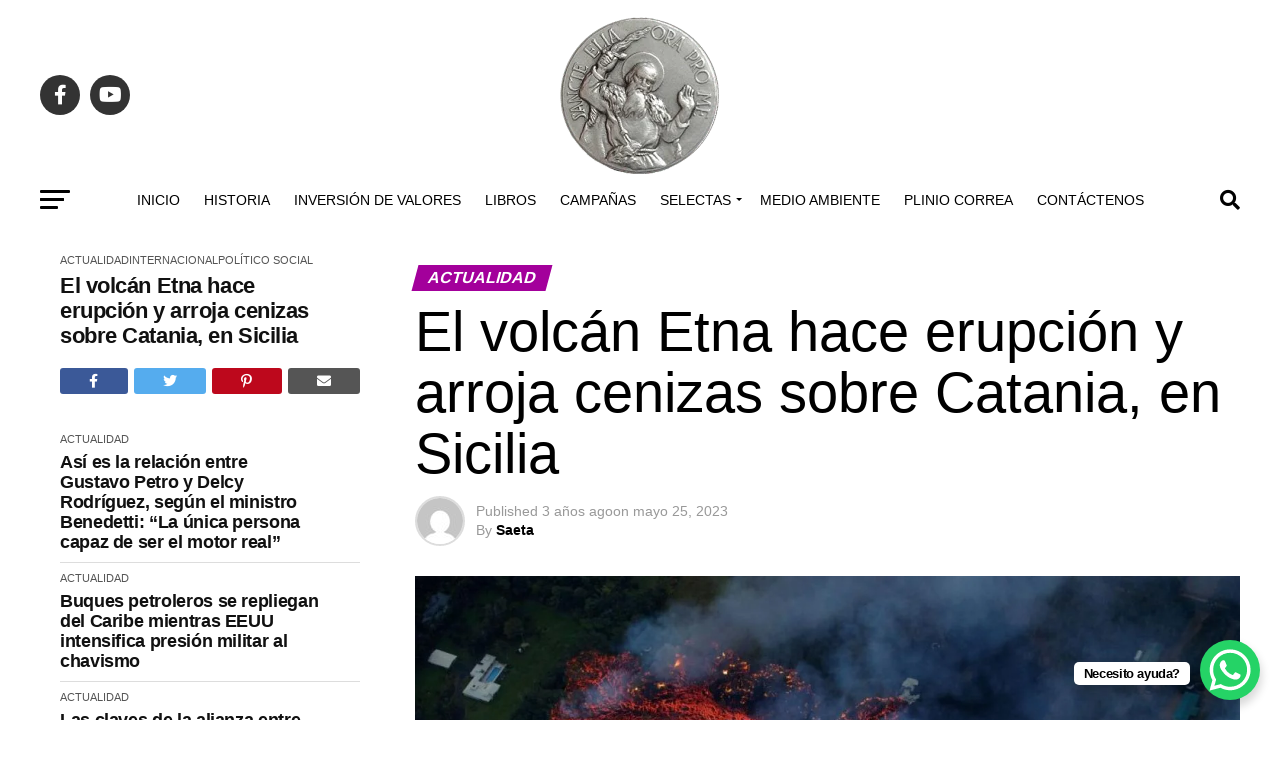

--- FILE ---
content_type: text/html; charset=UTF-8
request_url: https://sanelias.org/el-volcan-etna-hace-erupcion-y-arroja-cenizas-sobre-catania-en-sicilia/2023/18793/
body_size: 52847
content:
<!DOCTYPE html><html dir="ltr" lang="es" prefix="og: https://ogp.me/ns#"><head><script data-no-optimize="1">var litespeed_docref=sessionStorage.getItem("litespeed_docref");litespeed_docref&&(Object.defineProperty(document,"referrer",{get:function(){return litespeed_docref}}),sessionStorage.removeItem("litespeed_docref"));</script><meta charset="UTF-8" ><meta name="viewport" id="viewport" content="width=device-width, initial-scale=1.0, maximum-scale=5.0, minimum-scale=1.0, user-scalable=yes" /><link rel="pingback" href="https://sanelias.org/xmlrpc.php" /><meta property="og:type" content="article" /><meta property="og:image" content="https://sanelias.org/wp-content/uploads/2023/05/694749.jpg" /><meta name="twitter:image" content="https://sanelias.org/wp-content/uploads/2023/05/694749.jpg" /><meta property="og:url" content="https://sanelias.org/el-volcan-etna-hace-erupcion-y-arroja-cenizas-sobre-catania-en-sicilia/2023/18793/" /><meta property="og:title" content="El volcán Etna hace erupción y arroja cenizas sobre Catania, en Sicilia" /><meta property="og:description" content="El Etna, el volcán más activo de Europa, entró en erupción este domingo. Residuos de cenizas cayeron sobre Catania, la ciudad más grande del este de Sicilia. El aeropuerto de la ciudad fue cerrado, y reabrió este lunes en la mañana. El Instituto Nacional de Geofísica y Vulcanología de Italia (INGV), que vigila de cerca el Etna con [&hellip;]" /><meta name="twitter:card" content="summary_large_image"><meta name="twitter:url" content="https://sanelias.org/el-volcan-etna-hace-erupcion-y-arroja-cenizas-sobre-catania-en-sicilia/2023/18793/"><meta name="twitter:title" content="El volcán Etna hace erupción y arroja cenizas sobre Catania, en Sicilia"><meta name="twitter:description" content="El Etna, el volcán más activo de Europa, entró en erupción este domingo. Residuos de cenizas cayeron sobre Catania, la ciudad más grande del este de Sicilia. El aeropuerto de la ciudad fue cerrado, y reabrió este lunes en la mañana. El Instituto Nacional de Geofísica y Vulcanología de Italia (INGV), que vigila de cerca el Etna con [&hellip;]"><title>El volcán Etna hace erupción y arroja cenizas sobre Catania, en Sicilia ► San Elias</title><style>img:is([sizes="auto" i], [sizes^="auto," i]) { contain-intrinsic-size: 3000px 1500px }</style><meta name="description" content="El Etna, el volcán más activo de Europa, entró en erupción este domingo. Residuos de cenizas cayeron sobre Catania, la ciudad más grande del este de Sicilia. El aeropuerto de la ciudad fue cerrado, y reabrió este lunes en la mañana. El Instituto Nacional de Geofísica y Vulcanología de Italia (INGV), que vigila de cerca el Etna con" /><meta name="robots" content="max-image-preview:large" /><meta name="author" content="Saeta"/><meta name="google-site-verification" content="google-site-verification=q_1vIe-Y8FCBT0TsmYG13SW2G3H0UTDOYtBZMNDjsXg" /><link rel="canonical" href="https://sanelias.org/el-volcan-etna-hace-erupcion-y-arroja-cenizas-sobre-catania-en-sicilia/2023/18793/" /><meta name="generator" content="All in One SEO (AIOSEO) 4.9.3" /><meta property="og:locale" content="es_ES" /><meta property="og:site_name" content="San Elias ► Conjeturas y Presagios" /><meta property="og:type" content="article" /><meta property="og:title" content="El volcán Etna hace erupción y arroja cenizas sobre Catania, en Sicilia ► San Elias" /><meta property="og:description" content="El Etna, el volcán más activo de Europa, entró en erupción este domingo. Residuos de cenizas cayeron sobre Catania, la ciudad más grande del este de Sicilia. El aeropuerto de la ciudad fue cerrado, y reabrió este lunes en la mañana. El Instituto Nacional de Geofísica y Vulcanología de Italia (INGV), que vigila de cerca el Etna con" /><meta property="og:url" content="https://sanelias.org/el-volcan-etna-hace-erupcion-y-arroja-cenizas-sobre-catania-en-sicilia/2023/18793/" /><meta property="og:image" content="https://sanelias.org/wp-content/uploads/2021/07/cropped-cropped-faviconSE-e1711374671965.png" /><meta property="og:image:secure_url" content="https://sanelias.org/wp-content/uploads/2021/07/cropped-cropped-faviconSE-e1711374671965.png" /><meta property="og:image:width" content="110" /><meta property="og:image:height" content="110" /><meta property="article:published_time" content="2023-05-25T21:04:22+00:00" /><meta property="article:modified_time" content="2023-05-25T21:04:22+00:00" /><meta property="article:publisher" content="https://facebook.com/saneliasorg" /><meta name="twitter:card" content="summary_large_image" /><meta name="twitter:title" content="El volcán Etna hace erupción y arroja cenizas sobre Catania, en Sicilia ► San Elias" /><meta name="twitter:description" content="El Etna, el volcán más activo de Europa, entró en erupción este domingo. Residuos de cenizas cayeron sobre Catania, la ciudad más grande del este de Sicilia. El aeropuerto de la ciudad fue cerrado, y reabrió este lunes en la mañana. El Instituto Nacional de Geofísica y Vulcanología de Italia (INGV), que vigila de cerca el Etna con" /><meta name="twitter:image" content="https://sanelias.org/wp-content/uploads/2021/07/cropped-cropped-faviconSE-e1711374671965.png" /><script type="application/ld+json" class="aioseo-schema">{"@context":"https:\/\/schema.org","@graph":[{"@type":"BlogPosting","@id":"https:\/\/sanelias.org\/el-volcan-etna-hace-erupcion-y-arroja-cenizas-sobre-catania-en-sicilia\/2023\/18793\/#blogposting","name":"El volc\u00e1n Etna hace erupci\u00f3n y arroja cenizas sobre Catania, en Sicilia \u25ba San Elias","headline":"El volc\u00e1n Etna hace erupci\u00f3n y arroja cenizas sobre Catania, en Sicilia","author":{"@id":"https:\/\/sanelias.org\/author\/saeta\/#author"},"publisher":{"@id":"https:\/\/sanelias.org\/#organization"},"image":{"@type":"ImageObject","url":"https:\/\/sanelias.org\/wp-content\/uploads\/2023\/05\/694749.jpg","width":1200,"height":675},"datePublished":"2023-05-25T16:04:22-05:00","dateModified":"2023-05-25T16:04:22-05:00","inLanguage":"es-ES","mainEntityOfPage":{"@id":"https:\/\/sanelias.org\/el-volcan-etna-hace-erupcion-y-arroja-cenizas-sobre-catania-en-sicilia\/2023\/18793\/#webpage"},"isPartOf":{"@id":"https:\/\/sanelias.org\/el-volcan-etna-hace-erupcion-y-arroja-cenizas-sobre-catania-en-sicilia\/2023\/18793\/#webpage"},"articleSection":"Actualidad, Internacional, Pol\u00edtico social"},{"@type":"BreadcrumbList","@id":"https:\/\/sanelias.org\/el-volcan-etna-hace-erupcion-y-arroja-cenizas-sobre-catania-en-sicilia\/2023\/18793\/#breadcrumblist","itemListElement":[{"@type":"ListItem","@id":"https:\/\/sanelias.org#listItem","position":1,"name":"Home","item":"https:\/\/sanelias.org","nextItem":{"@type":"ListItem","@id":"https:\/\/sanelias.org\/category\/actualidad\/#listItem","name":"Actualidad"}},{"@type":"ListItem","@id":"https:\/\/sanelias.org\/category\/actualidad\/#listItem","position":2,"name":"Actualidad","item":"https:\/\/sanelias.org\/category\/actualidad\/","nextItem":{"@type":"ListItem","@id":"https:\/\/sanelias.org\/el-volcan-etna-hace-erupcion-y-arroja-cenizas-sobre-catania-en-sicilia\/2023\/18793\/#listItem","name":"El volc\u00e1n Etna hace erupci\u00f3n y arroja cenizas sobre Catania, en Sicilia"},"previousItem":{"@type":"ListItem","@id":"https:\/\/sanelias.org#listItem","name":"Home"}},{"@type":"ListItem","@id":"https:\/\/sanelias.org\/el-volcan-etna-hace-erupcion-y-arroja-cenizas-sobre-catania-en-sicilia\/2023\/18793\/#listItem","position":3,"name":"El volc\u00e1n Etna hace erupci\u00f3n y arroja cenizas sobre Catania, en Sicilia","previousItem":{"@type":"ListItem","@id":"https:\/\/sanelias.org\/category\/actualidad\/#listItem","name":"Actualidad"}}]},{"@type":"Organization","@id":"https:\/\/sanelias.org\/#organization","name":"SanElias.org","description":"Conjeturas y Presagios","url":"https:\/\/sanelias.org\/","telephone":"+573134217050","logo":{"@type":"ImageObject","url":"https:\/\/sanelias.org\/wp-content\/uploads\/2021\/07\/cropped-cropped-faviconSE-e1711374671965.png","@id":"https:\/\/sanelias.org\/el-volcan-etna-hace-erupcion-y-arroja-cenizas-sobre-catania-en-sicilia\/2023\/18793\/#organizationLogo","width":110,"height":110},"image":{"@id":"https:\/\/sanelias.org\/el-volcan-etna-hace-erupcion-y-arroja-cenizas-sobre-catania-en-sicilia\/2023\/18793\/#organizationLogo"},"sameAs":["https:\/\/facebook.com\/saneliasorg"]},{"@type":"Person","@id":"https:\/\/sanelias.org\/author\/saeta\/#author","url":"https:\/\/sanelias.org\/author\/saeta\/","name":"Saeta","image":{"@type":"ImageObject","@id":"https:\/\/sanelias.org\/el-volcan-etna-hace-erupcion-y-arroja-cenizas-sobre-catania-en-sicilia\/2023\/18793\/#authorImage","url":"https:\/\/sanelias.org\/wp-content\/litespeed\/avatar\/9e9f658130e35dd7823b21544a1b452c.jpg?ver=1768072643","width":96,"height":96,"caption":"Saeta"}},{"@type":"WebPage","@id":"https:\/\/sanelias.org\/el-volcan-etna-hace-erupcion-y-arroja-cenizas-sobre-catania-en-sicilia\/2023\/18793\/#webpage","url":"https:\/\/sanelias.org\/el-volcan-etna-hace-erupcion-y-arroja-cenizas-sobre-catania-en-sicilia\/2023\/18793\/","name":"El volc\u00e1n Etna hace erupci\u00f3n y arroja cenizas sobre Catania, en Sicilia \u25ba San Elias","description":"El Etna, el volc\u00e1n m\u00e1s activo de Europa, entr\u00f3 en erupci\u00f3n este domingo. Residuos de cenizas cayeron sobre Catania, la ciudad m\u00e1s grande del este de Sicilia. El aeropuerto de la ciudad fue cerrado, y reabri\u00f3 este lunes en la ma\u00f1ana. El Instituto Nacional de Geof\u00edsica y Vulcanolog\u00eda de Italia (INGV), que vigila de cerca el Etna con","inLanguage":"es-ES","isPartOf":{"@id":"https:\/\/sanelias.org\/#website"},"breadcrumb":{"@id":"https:\/\/sanelias.org\/el-volcan-etna-hace-erupcion-y-arroja-cenizas-sobre-catania-en-sicilia\/2023\/18793\/#breadcrumblist"},"author":{"@id":"https:\/\/sanelias.org\/author\/saeta\/#author"},"creator":{"@id":"https:\/\/sanelias.org\/author\/saeta\/#author"},"image":{"@type":"ImageObject","url":"https:\/\/sanelias.org\/wp-content\/uploads\/2023\/05\/694749.jpg","@id":"https:\/\/sanelias.org\/el-volcan-etna-hace-erupcion-y-arroja-cenizas-sobre-catania-en-sicilia\/2023\/18793\/#mainImage","width":1200,"height":675},"primaryImageOfPage":{"@id":"https:\/\/sanelias.org\/el-volcan-etna-hace-erupcion-y-arroja-cenizas-sobre-catania-en-sicilia\/2023\/18793\/#mainImage"},"datePublished":"2023-05-25T16:04:22-05:00","dateModified":"2023-05-25T16:04:22-05:00"},{"@type":"WebSite","@id":"https:\/\/sanelias.org\/#website","url":"https:\/\/sanelias.org\/","name":"San Elias \u25ba Conjeturas y Presagios","alternateName":"San Elias","description":"Conjeturas y Presagios","inLanguage":"es-ES","publisher":{"@id":"https:\/\/sanelias.org\/#organization"}}]}</script><link rel='dns-prefetch' href='//www.googletagmanager.com' /><link rel='dns-prefetch' href='//ajax.googleapis.com' /><link rel='dns-prefetch' href='//fonts.googleapis.com' /><link rel="alternate" type="application/rss+xml" title="San Elias &raquo; Feed" href="https://sanelias.org/feed/" /><link rel="alternate" type="application/rss+xml" title="San Elias &raquo; Feed de los comentarios" href="https://sanelias.org/comments/feed/" /><link rel="alternate" type="application/rss+xml" title="San Elias &raquo; Comentario El volcán Etna hace erupción y arroja cenizas sobre Catania, en Sicilia del feed" href="https://sanelias.org/el-volcan-etna-hace-erupcion-y-arroja-cenizas-sobre-catania-en-sicilia/2023/18793/feed/" /><script src="//www.googletagmanager.com/gtag/js?id=G-V3TD0CTKQN" data-cfasync="false" data-wpfc-render="false" type="text/javascript" async></script><script data-cfasync="false" data-wpfc-render="false" type="text/javascript">var mi_version = '9.11.1';	var mi_track_user = true;	var mi_no_track_reason = '';	var MonsterInsightsDefaultLocations = {"page_location":"https:\/\/sanelias.org\/el-volcan-etna-hace-erupcion-y-arroja-cenizas-sobre-catania-en-sicilia\/2023\/18793\/"};	if ( typeof MonsterInsightsPrivacyGuardFilter === 'function' ) {	var MonsterInsightsLocations = (typeof MonsterInsightsExcludeQuery === 'object') ? MonsterInsightsPrivacyGuardFilter( MonsterInsightsExcludeQuery ) : MonsterInsightsPrivacyGuardFilter( MonsterInsightsDefaultLocations );	} else {	var MonsterInsightsLocations = (typeof MonsterInsightsExcludeQuery === 'object') ? MonsterInsightsExcludeQuery : MonsterInsightsDefaultLocations;	}	var disableStrs = [	'ga-disable-G-V3TD0CTKQN',	];	/* Function to detect opted out users */	function __gtagTrackerIsOptedOut() {	for (var index = 0; index < disableStrs.length; index++) {	if (document.cookie.indexOf(disableStrs[index] + '=true') > -1) {	return true;	}	}	return false;	}	/* Disable tracking if the opt-out cookie exists. */	if (__gtagTrackerIsOptedOut()) {	for (var index = 0; index < disableStrs.length; index++) {	window[disableStrs[index]] = true;	}	}	/* Opt-out function */	function __gtagTrackerOptout() {	for (var index = 0; index < disableStrs.length; index++) {	document.cookie = disableStrs[index] + '=true; expires=Thu, 31 Dec 2099 23:59:59 UTC; path=/';	window[disableStrs[index]] = true;	}	}	if ('undefined' === typeof gaOptout) {	function gaOptout() {	__gtagTrackerOptout();	}	}	window.dataLayer = window.dataLayer || [];	window.MonsterInsightsDualTracker = {	helpers: {},	trackers: {},	};	if (mi_track_user) {	function __gtagDataLayer() {	dataLayer.push(arguments);	}	function __gtagTracker(type, name, parameters) {	if (!parameters) {	parameters = {};	}	if (parameters.send_to) {	__gtagDataLayer.apply(null, arguments);	return;	}	if (type === 'event') {	parameters.send_to = monsterinsights_frontend.v4_id;	var hookName = name;	if (typeof parameters['event_category'] !== 'undefined') {	hookName = parameters['event_category'] + ':' + name;	}	if (typeof MonsterInsightsDualTracker.trackers[hookName] !== 'undefined') {	MonsterInsightsDualTracker.trackers[hookName](parameters);	} else {	__gtagDataLayer('event', name, parameters);	}	} else {	__gtagDataLayer.apply(null, arguments);	}	}	__gtagTracker('js', new Date());	__gtagTracker('set', {	'developer_id.dZGIzZG': true,	});	if ( MonsterInsightsLocations.page_location ) {	__gtagTracker('set', MonsterInsightsLocations);	}	__gtagTracker('config', 'G-V3TD0CTKQN', {"forceSSL":"true","link_attribution":"true"} );	window.gtag = __gtagTracker;	(function () {	/* https://developers.google.com/analytics/devguides/collection/analyticsjs/ */	/* ga and __gaTracker compatibility shim. */	var noopfn = function () {	return null;	};	var newtracker = function () {	return new Tracker();	};	var Tracker = function () {	return null;	};	var p = Tracker.prototype;	p.get = noopfn;	p.set = noopfn;	p.send = function () {	var args = Array.prototype.slice.call(arguments);	args.unshift('send');	__gaTracker.apply(null, args);	};	var __gaTracker = function () {	var len = arguments.length;	if (len === 0) {	return;	}	var f = arguments[len - 1];	if (typeof f !== 'object' || f === null || typeof f.hitCallback !== 'function') {	if ('send' === arguments[0]) {	var hitConverted, hitObject = false, action;	if ('event' === arguments[1]) {	if ('undefined' !== typeof arguments[3]) {	hitObject = {	'eventAction': arguments[3],	'eventCategory': arguments[2],	'eventLabel': arguments[4],	'value': arguments[5] ? arguments[5] : 1,	}	}	}	if ('pageview' === arguments[1]) {	if ('undefined' !== typeof arguments[2]) {	hitObject = {	'eventAction': 'page_view',	'page_path': arguments[2],	}	}	}	if (typeof arguments[2] === 'object') {	hitObject = arguments[2];	}	if (typeof arguments[5] === 'object') {	Object.assign(hitObject, arguments[5]);	}	if ('undefined' !== typeof arguments[1].hitType) {	hitObject = arguments[1];	if ('pageview' === hitObject.hitType) {	hitObject.eventAction = 'page_view';	}	}	if (hitObject) {	action = 'timing' === arguments[1].hitType ? 'timing_complete' : hitObject.eventAction;	hitConverted = mapArgs(hitObject);	__gtagTracker('event', action, hitConverted);	}	}	return;	}	function mapArgs(args) {	var arg, hit = {};	var gaMap = {	'eventCategory': 'event_category',	'eventAction': 'event_action',	'eventLabel': 'event_label',	'eventValue': 'event_value',	'nonInteraction': 'non_interaction',	'timingCategory': 'event_category',	'timingVar': 'name',	'timingValue': 'value',	'timingLabel': 'event_label',	'page': 'page_path',	'location': 'page_location',	'title': 'page_title',	'referrer' : 'page_referrer',	};	for (arg in args) {	if (!(!args.hasOwnProperty(arg) || !gaMap.hasOwnProperty(arg))) {	hit[gaMap[arg]] = args[arg];	} else {	hit[arg] = args[arg];	}	}	return hit;	}	try {	f.hitCallback();	} catch (ex) {	}	};	__gaTracker.create = newtracker;	__gaTracker.getByName = newtracker;	__gaTracker.getAll = function () {	return [];	};	__gaTracker.remove = noopfn;	__gaTracker.loaded = true;	window['__gaTracker'] = __gaTracker;	})();	} else {	console.log("");	(function () {	function __gtagTracker() {	return null;	}	window['__gtagTracker'] = __gtagTracker;	window['gtag'] = __gtagTracker;	})();	}</script><style id="litespeed-ccss">ul{box-sizing:border-box}:root{--wp--preset--font-size--normal:16px;--wp--preset--font-size--huge:42px}:root{--wp--preset--aspect-ratio--square:1;--wp--preset--aspect-ratio--4-3:4/3;--wp--preset--aspect-ratio--3-4:3/4;--wp--preset--aspect-ratio--3-2:3/2;--wp--preset--aspect-ratio--2-3:2/3;--wp--preset--aspect-ratio--16-9:16/9;--wp--preset--aspect-ratio--9-16:9/16;--wp--preset--color--black:#000;--wp--preset--color--cyan-bluish-gray:#abb8c3;--wp--preset--color--white:#fff;--wp--preset--color--pale-pink:#f78da7;--wp--preset--color--vivid-red:#cf2e2e;--wp--preset--color--luminous-vivid-orange:#ff6900;--wp--preset--color--luminous-vivid-amber:#fcb900;--wp--preset--color--light-green-cyan:#7bdcb5;--wp--preset--color--vivid-green-cyan:#00d084;--wp--preset--color--pale-cyan-blue:#8ed1fc;--wp--preset--color--vivid-cyan-blue:#0693e3;--wp--preset--color--vivid-purple:#9b51e0;--wp--preset--gradient--vivid-cyan-blue-to-vivid-purple:linear-gradient(135deg,rgba(6,147,227,1) 0%,#9b51e0 100%);--wp--preset--gradient--light-green-cyan-to-vivid-green-cyan:linear-gradient(135deg,#7adcb4 0%,#00d082 100%);--wp--preset--gradient--luminous-vivid-amber-to-luminous-vivid-orange:linear-gradient(135deg,rgba(252,185,0,1) 0%,rgba(255,105,0,1) 100%);--wp--preset--gradient--luminous-vivid-orange-to-vivid-red:linear-gradient(135deg,rgba(255,105,0,1) 0%,#cf2e2e 100%);--wp--preset--gradient--very-light-gray-to-cyan-bluish-gray:linear-gradient(135deg,#eee 0%,#a9b8c3 100%);--wp--preset--gradient--cool-to-warm-spectrum:linear-gradient(135deg,#4aeadc 0%,#9778d1 20%,#cf2aba 40%,#ee2c82 60%,#fb6962 80%,#fef84c 100%);--wp--preset--gradient--blush-light-purple:linear-gradient(135deg,#ffceec 0%,#9896f0 100%);--wp--preset--gradient--blush-bordeaux:linear-gradient(135deg,#fecda5 0%,#fe2d2d 50%,#6b003e 100%);--wp--preset--gradient--luminous-dusk:linear-gradient(135deg,#ffcb70 0%,#c751c0 50%,#4158d0 100%);--wp--preset--gradient--pale-ocean:linear-gradient(135deg,#fff5cb 0%,#b6e3d4 50%,#33a7b5 100%);--wp--preset--gradient--electric-grass:linear-gradient(135deg,#caf880 0%,#71ce7e 100%);--wp--preset--gradient--midnight:linear-gradient(135deg,#020381 0%,#2874fc 100%);--wp--preset--font-size--small:13px;--wp--preset--font-size--medium:20px;--wp--preset--font-size--large:36px;--wp--preset--font-size--x-large:42px;--wp--preset--spacing--20:.44rem;--wp--preset--spacing--30:.67rem;--wp--preset--spacing--40:1rem;--wp--preset--spacing--50:1.5rem;--wp--preset--spacing--60:2.25rem;--wp--preset--spacing--70:3.38rem;--wp--preset--spacing--80:5.06rem;--wp--preset--shadow--natural:6px 6px 9px rgba(0,0,0,.2);--wp--preset--shadow--deep:12px 12px 50px rgba(0,0,0,.4);--wp--preset--shadow--sharp:6px 6px 0px rgba(0,0,0,.2);--wp--preset--shadow--outlined:6px 6px 0px -3px rgba(255,255,255,1),6px 6px rgba(0,0,0,1);--wp--preset--shadow--crisp:6px 6px 0px rgba(0,0,0,1)}html,body,div,span,h1,h2,h3,h4,p,a,img,small,i,ul,li,form,label,article,header,nav,time{margin:0;padding:0;border:0;font-size:100%;vertical-align:baseline}article,header,nav{display:block}ul{list-style:none}html{overflow-x:hidden}body{color:#000;font-size:1rem;-webkit-font-smoothing:antialiased;font-weight:400;line-height:100%;margin:0 auto;padding:0}h1,h2,h3,h4,h3 a{-webkit-backface-visibility:hidden;color:#000}img{max-width:100%;height:auto;-webkit-backface-visibility:hidden}a,a:visited{opacity:1;text-decoration:none}#mvp-site,#mvp-site-wall{overflow:hidden;width:100%}#mvp-site-main{width:100%}#mvp-site-main{-webkit-backface-visibility:hidden;backface-visibility:hidden;margin-top:0;z-index:9999}.relative{position:relative}.left{float:left}#mvp-main-head-wrap{width:100%}#mvp-main-nav-wrap{width:100%}#mvp-main-nav-top{background:#000;padding:15px 0;width:100%;height:auto;z-index:99999}.mvp-main-box{margin:0 auto;width:1200px;height:100%}#mvp-nav-top-wrap,.mvp-nav-top-cont{width:100%}.mvp-nav-top-right-out{margin-right:-200px;width:100%}.mvp-nav-top-right-in{margin-right:200px}.mvp-nav-top-left-out{float:right;margin-left:-200px;width:100%}.mvp-nav-top-left-in{margin-left:200px}.mvp-nav-top-mid{line-height:0;overflow:hidden;text-align:center;width:100%}h2.mvp-logo-title{display:block;font-size:0px}.mvp-nav-top-left,.mvp-nav-top-right{position:absolute;top:0;bottom:0;width:200px;height:100%}.mvp-nav-top-right .mvp-nav-search-but{display:none;padding:3px 0 7px}.mvp-nav-top-left{left:0}.mvp-nav-top-right{right:0}.mvp-nav-soc-wrap{margin-top:-20px;position:absolute;top:50%;left:0;width:100%;height:40px}.mvp-nav-logo-small{display:none}span.mvp-nav-soc-but{background:rgba(255,255,255,.15);color:#fff;-webkit-border-radius:50%;border-radius:50%;display:inline-block;float:left;font-size:20px;margin-left:10px;padding-top:10px;text-align:center;width:40px;height:30px}.mvp-nav-soc-wrap a:first-child span.mvp-nav-soc-but{margin-left:0}#mvp-main-nav-bot{-webkit-backface-visibility:hidden;backface-visibility:hidden;width:100%;height:50px;z-index:9000}#mvp-main-nav-bot-cont{-webkit-backface-visibility:hidden;backface-visibility:hidden;width:100%;height:50px}#mvp-nav-bot-wrap,.mvp-nav-bot-cont{width:100%}.mvp-nav-bot-right-out{margin-right:-50px;width:100%}.mvp-nav-bot-right-in{margin-right:50px}.mvp-nav-bot-left-out{float:right;margin-left:-50px;width:100%}.mvp-nav-bot-left-in{margin-left:50px}.mvp-nav-bot-left,.mvp-nav-bot-right{width:50px;height:50px}span.mvp-nav-search-but{float:right;font-size:20px;line-height:1;padding:15px 0}#mvp-search-wrap{-webkit-backface-visibility:hidden;backface-visibility:hidden;background:rgba(0,0,0,.94);opacity:0;position:fixed;top:0;left:0;-webkit-transform:translate3d(0,-100%,0);-moz-transform:translate3d(0,-100%,0);-ms-transform:translate3d(0,-100%,0);-o-transform:translate3d(0,-100%,0);transform:translate3d(0,-100%,0);width:100%;height:100%;z-index:999999}#mvp-search-wrap .mvp-search-but-wrap span{background:#fff;top:27px}#mvp-search-box{margin:-30px 0 0 -25%;position:absolute;top:50%;left:50%;width:50%}#searchform input{background:0 0;border:0;color:#fff;float:left;font-size:50px;font-weight:300;line-height:1;padding:5px 0;text-transform:uppercase;width:100%;height:50px}#searchform #searchsubmit{border:none;float:left}.mvp-nav-menu{text-align:center;width:100%;height:50px}.mvp-nav-menu ul{float:left;text-align:center;width:100%}.mvp-nav-menu ul li{display:inline-block;position:relative}.mvp-nav-menu ul li.mvp-mega-dropdown{position:static}.mvp-nav-menu ul li a{float:left;font-size:14px;font-weight:500;line-height:1;padding:18px 12px;position:relative;text-transform:uppercase}.mvp-nav-menu ul li.menu-item-has-children ul.sub-menu li a:after,.mvp-nav-menu ul li.menu-item-has-children ul.sub-menu li ul.sub-menu li a:after,.mvp-nav-menu ul li.menu-item-has-children ul.mvp-mega-list li a:after{border-color:#000 transparent transparent;border-style:none;border-width:medium;content:'';position:relative;top:auto;right:auto}.mvp-nav-menu ul li.menu-item-has-children a:after{border-style:solid;border-width:3px 3px 0;content:'';position:absolute;top:23px;right:6px}.mvp-nav-menu ul li.menu-item-has-children a{padding:18px 17px 18px 12px}.mvp-nav-menu ul li ul.sub-menu{-webkit-backface-visibility:hidden;backface-visibility:hidden;background:#fff;-webkit-box-shadow:0 10px 10px 0 rgba(0,0,0,.2);-moz-box-shadow:0 10px 10px 0 rgba(0,0,0,.2);-ms-box-shadow:0 10px 10px 0 rgba(0,0,0,.2);-o-box-shadow:0 10px 10px 0 rgba(0,0,0,.2);box-shadow:0 10px 10px 0 rgba(0,0,0,.2);position:absolute;top:50px;left:0;max-width:200px;opacity:0;overflow:hidden;text-align:left;-webkit-transform:translateY(-999px);-moz-transform:translateY(-999px);-ms-transform:translateY(-999px);-o-transform:translateY(-999px);transform:translateY(-999px);width:auto;height:0;z-index:1}.mvp-nav-menu ul li.mvp-mega-dropdown ul.sub-menu{display:none}.mvp-nav-menu ul li ul.sub-menu li{display:block;float:left;position:relative;width:100%}.mvp-nav-menu ul li ul.sub-menu li a{background:#fff;border-top:1px solid rgba(0,0,0,.1);border-bottom:none;color:#000!important;float:left;font-size:13px;font-weight:500;line-height:1.1;padding:12px 20px!important;text-transform:none;width:160px}.mvp-nav-menu ul li ul.sub-menu ul.sub-menu li ul,.mvp-nav-menu ul li ul.sub-menu li ul{display:none;position:absolute;top:0;left:200px;z-index:10}.mvp-nav-menu ul li ul.sub-menu li .mvp-mega-dropdown{display:none}.mvp-nav-menu ul li.mvp-mega-dropdown .mvp-mega-dropdown{-webkit-backface-visibility:hidden;backface-visibility:hidden;background:#fff;border-top:1px solid #ddd;-webkit-box-shadow:0 10px 10px 0 rgba(0,0,0,.2);-moz-box-shadow:0 10px 10px 0 rgba(0,0,0,.2);-ms-box-shadow:0 10px 10px 0 rgba(0,0,0,.2);-o-box-shadow:0 10px 10px 0 rgba(0,0,0,.2);box-shadow:0 10px 10px 0 rgba(0,0,0,.2);opacity:0;overflow:hidden;position:absolute;top:50px;left:0;-webkit-transform:translateY(-999px);-moz-transform:translateY(-999px);-ms-transform:translateY(-999px);-o-transform:translateY(-999px);transform:translateY(-999px);width:100%;height:0;z-index:1}.mvp-nav-menu ul li ul.mvp-mega-list li a,.mvp-nav-menu ul li ul.mvp-mega-list li a p{background:0 0!important;border-bottom:none;color:#222!important;float:left;font-size:1em;font-weight:400;line-height:1.2;padding:0!important;text-align:left;text-transform:none}ul.mvp-mega-list{float:left;width:100%!important;max-width:none!important}ul.mvp-mega-list li{float:left;overflow:hidden;padding:20px 0 20px 1.6666666666%;width:18.66666666666%}ul.mvp-mega-list li:first-child{padding-left:0}.mvp-mega-img{background:#000;float:left;line-height:0;margin-bottom:10px;overflow:hidden;position:relative;width:100%;max-height:130px}.mvp-mega-img img{display:none;width:100%}#mvp-fly-wrap{overflow:hidden;position:fixed;top:0;bottom:0;left:0;-webkit-transform:translate3d(-370px,0,0);-moz-transform:translate3d(-370px,0,0);-ms-transform:translate3d(-370px,0,0);-o-transform:translate3d(-370px,0,0);transform:translate3d(-370px,0,0);width:370px;height:100%;z-index:999999}.mvp-fly-but-wrap,.mvp-search-but-wrap{width:30px}.mvp-fly-but-wrap{height:20px}#mvp-fly-wrap .mvp-fly-but-wrap{margin:15px 0}.mvp-nav-top-left .mvp-fly-but-wrap{display:none;margin-top:-10px;opacity:0;position:absolute;top:50%;left:0;height:20px}.mvp-nav-bot-left{margin:15px 0;height:20px}.mvp-search-but-wrap{position:absolute;top:60px;right:80px;width:60px;height:60px}.mvp-fly-but-wrap span,.mvp-search-but-wrap span{-webkit-border-radius:2px;-moz-border-radius:2px;-ms-border-radius:2px;-o-border-radius:2px;border-radius:2px;display:block;position:absolute;left:0;-webkit-transform:rotate(0deg);-moz-transform:rotate(0deg);-ms-transform:rotate(0deg);-o-transform:rotate(0deg);transform:rotate(0deg);height:3px}.mvp-nav-top-left .mvp-fly-but-wrap{opacity:1}.mvp-fly-but-wrap span:nth-child(1){top:0;width:30px}.mvp-fly-but-wrap span:nth-child(2),.mvp-fly-but-wrap span:nth-child(3){top:8px;width:24px}.mvp-fly-but-wrap span:nth-child(4){top:16px;width:18px}.mvp-search-but-wrap span:nth-child(1){-webkit-transform:rotate(45deg);-moz-transform:rotate(45deg);-ms-transform:rotate(45deg);-o-transform:rotate(45deg);transform:rotate(45deg);width:30px}.mvp-search-but-wrap span:nth-child(2){-webkit-transform:rotate(-45deg);-moz-transform:rotate(-45deg);-ms-transform:rotate(-45deg);-o-transform:rotate(-45deg);transform:rotate(-45deg);width:30px}.mvp-search-but-wrap span:nth-child(1),.mvp-search-but-wrap span:nth-child(2){width:60px}#mvp-fly-menu-top{width:100%;height:50px}.mvp-fly-top-out{margin-right:-100px;left:50px;width:100%}.mvp-fly-top-in{margin-right:100px}#mvp-fly-logo{margin:10px 6.25%;text-align:center;width:87.5%;height:30px}#mvp-fly-logo img{line-height:0;height:100%}.mvp-fly-but-menu{float:left;margin-left:15px;position:relative}.mvp-fly-top{background:rgba(0,0,0,.3);border-top:1px solid #fff;border-left:1px solid #fff;border-bottom:1px solid #fff;color:#fff;opacity:1;overflow:hidden;position:fixed;right:0;top:50%;-webkit-transform:translate3d(100px,0,0);-moz-transform:translate3d(100px,0,0);-ms-transform:translate3d(100px,0,0);-o-transform:translate3d(100px,0,0);transform:translate3d(100px,0,0);width:50px;height:50px;z-index:9999}.mvp-fly-top i{font-size:40px;line-height:100%;position:absolute;top:4px;left:12.1px}#mvp-fly-menu-wrap{overflow:hidden;position:absolute;top:50px;left:0;width:100%;height:100%}nav.mvp-fly-nav-menu{-webkit-backface-visibility:hidden;backface-visibility:hidden;margin:20px 5.40540540541% 0;overflow:hidden;position:absolute!important;width:89.1891891892%;max-height:65%}nav.mvp-fly-nav-menu ul{float:left;position:relative;width:100%}nav.mvp-fly-nav-menu ul li{border-top:1px solid rgba(255,255,255,.1);float:left;position:relative;width:100%}nav.mvp-fly-nav-menu ul li:first-child{border-top:none;margin-top:-14px}nav.mvp-fly-nav-menu ul li ul li:first-child{margin-top:0}nav.mvp-fly-nav-menu ul li a{color:#fff;display:inline-block;float:left;font-size:14px;font-weight:500;line-height:1;padding:14px 0;text-transform:uppercase;width:calc(100% - 20px)}nav.mvp-fly-nav-menu ul li.menu-item-has-children:after{content:'+';font-family:'Open Sans',sans-serif;font-size:32px;font-weight:700;position:absolute;right:0;top:7px}nav.mvp-fly-nav-menu ul li ul.sub-menu{border-top:1px solid rgba(255,255,255,.1);display:none;float:left;padding-left:6.66666666666%;width:93.333333333%}.mvp-fly-fade{background:#000;opacity:0;width:100%;position:fixed;top:0;left:0;z-index:99999}#mvp-fly-soc-wrap{margin:0 5.40540540541%;position:absolute;bottom:20px;left:0;text-align:center;width:89.1891891892%}span.mvp-fly-soc-head{display:inline-block;font-size:.7rem;font-weight:400;line-height:1;margin-bottom:15px;text-transform:uppercase}ul.mvp-fly-soc-list{text-align:center;width:100%}ul.mvp-fly-soc-list li{display:inline-block}ul.mvp-fly-soc-list li a{background:rgba(255,255,255,.15);-webkit-border-radius:50%;-moz-border-radius:50%;-ms-border-radius:50%;-o-border-radius:50%;border-radius:50%;color:#fff;display:inline-block;font-size:14px;line-height:1;margin-left:2px;padding-top:9px;text-align:center;width:32px;height:23px}ul.mvp-fly-soc-list li:first-child a{margin-left:0}#mvp-main-body-wrap{background:#fff;padding-bottom:60px;width:100%}h4.mvp-widget-home-title{float:left;margin-bottom:20px;position:relative;text-align:center;width:100%}h4.mvp-widget-home-title:before{content:'';background:#555;display:inline-block;position:absolute;left:0;bottom:50%;width:100%;height:1px;z-index:0}span.mvp-widget-home-title{color:#fff;display:inline-block;font-size:1.1rem;font-weight:700;line-height:1;padding:5px 13px;position:relative;text-transform:uppercase;transform:skewX(-15deg);z-index:1}.mvp-auto-post-main{display:grid;grid-template-columns:100%;grid-row-gap:35px;width:100%}.mvp-auto-post-main article:after{clear:both;display:block;content:"";visibility:hidden;opacity:0}.mvp-auto-post-grid{display:grid;grid-column-gap:35px;grid-template-columns:auto 340px;margin:30px 0 0;width:100%}.mvp-auto-post-grid .mvp-article-wrap{border-bottom:1px solid #ddd;padding:0 0 30px}.mvp-alp-side{position:relative;width:340px}.mvp-alp-side-in{width:100%;height:calc(100vh - 100px)}.alp-related-posts{display:grid;grid-row-gap:10px}.mvp-alp-soc-wrap{display:none;float:left;margin:20px 0 0;width:100%}ul.mvp-alp-soc-list{display:grid;grid-column-gap:6px;grid-template-columns:auto auto auto auto;width:100%}ul.mvp-alp-soc-list li{border-radius:3px;background:#555;text-align:center;height:26px}ul.mvp-alp-soc-list li span{color:#fff;font-size:14px;padding:6px 0}ul.mvp-alp-soc-list li.mvp-alp-soc-fb{background:#3b5998}ul.mvp-alp-soc-list li.mvp-alp-soc-twit{background:#55acee}ul.mvp-alp-soc-list li.mvp-alp-soc-pin{background:#bd081c}.mvp-alp-soc-reg{display:none;margin:10px 0 20px;width:100%}.mvp-alp-soc-reg .mvp-alp-soc-wrap{display:grid;justify-content:center;margin:0}.mvp-alp-soc-reg .mvp-alp-soc-wrap ul.mvp-alp-soc-list{min-width:500px}.alp-related-posts-wrapper .alp-related-post:after{content:"";display:block;clear:both;visibility:hidden;opacity:0}.alp-related-posts-wrapper .alp-related-post .post-details{float:left;width:100%}.alp-related-posts-wrapper .alp-related-post .post-details p.post-meta{margin-bottom:0}.alp-related-posts-wrapper .alp-related-post .post-details p.post-meta,.alp-related-posts-wrapper .alp-related-post .post-details p.post-meta a{color:#555;font-size:.7rem;line-height:1;margin:0 0 7px;text-transform:uppercase!important}.alp-related-posts-wrapper .alp-related-post p.post-meta .post-category{text-transform:uppercase}.alp-related-posts-wrapper .alp-related-post .post-title{display:inline-block;color:#111;font-size:1.125rem;font-weight:700;letter-spacing:-.02em;line-height:1.15;-ms-word-wrap:break-word;word-wrap:break-word;max-width:260px}.alp-related-posts .current .mvp-alp-soc-wrap{display:grid}.alp-related-posts .current .post-details{margin:0;width:100%}.alp-related-posts .current .post-title{font-size:1.375rem;font-weight:700;line-height:1.15}.alp-related-posts-wrapper,.alp-related-posts-wrapper *{box-sizing:border-box;-moz-box-sizing:border-box;-webkit-box-sizing:border-box}.alp-related-posts-wrapper{padding:0 0 15px}.alp-related-posts-wrapper .alp-related-post{border-bottom:1px solid #ddd;margin:0 20px;padding:0 0 10px}.alp-related-posts-wrapper .alp-advert{background:#f5f5f5;line-height:0;margin:0 0 10px;padding:15px 0 20px;text-align:center;width:100%}.alp-related-posts-wrapper .alp-related-posts .current{background:#fff;border-bottom:none;padding:0 20px 20px}.alp-related-posts .current{margin:0}#mvp-article-cont,.mvp-article-wrap{width:100%}.mvp-article-wrap{float:left;position:relative}#mvp-post-main{margin:10px 0 60px;width:100%}#mvp-post-head{margin-bottom:30px;width:100%}h3.mvp-post-cat{margin-bottom:10px;width:100%}span.mvp-post-cat{color:#fff;display:inline-block;font-size:1rem;font-weight:700;line-height:1;padding:5px 13px;text-transform:uppercase;-webkit-transform:skewX(-15deg);-moz-transform:skewX(-15deg);-ms-transform:skewX(-15deg);-o-transform:skewX(-15deg);transform:skewX(-15deg)}h1.mvp-post-title{color:#000;font-family:'Oswald',sans-serif;font-size:3.5rem;font-weight:700;letter-spacing:-.02em;line-height:1.1;margin-right:20%;width:80%}.mvp-auto-post-grid h1.mvp-post-title{margin:0;width:100%}.mvp-author-info-wrap{width:100%}.mvp-author-info-wrap{margin-top:12px}.mvp-author-info-thumb{line-height:0;width:46px}.mvp-author-info-thumb img{border:2px solid #ddd;-webkit-border-radius:50%;-moz-border-radius:50%;-ms-border-radius:50%;-o-border-radius:50%;border-radius:50%;overflow:hidden}.mvp-author-info-text{color:#999;display:inline-block;float:left;font-size:14px;font-weight:400;line-height:1;margin:8px 0 0 15px}.mvp-author-info-text p{display:inline-block}.mvp-author-info-text a{color:#000!important;font-weight:700}.mvp-post-date{font-weight:500}.mvp-author-info-name{clear:both;margin-top:5px}#mvp-post-content{font-family:'Roboto',sans-serif;width:100%}#mvp-post-feat-img{line-height:0;margin-bottom:30px;text-align:center;width:100%}.posts-nav-link{display:none}.mvp-drop-nav-title{display:none;margin-left:20px;max-width:780px;overflow:hidden;height:30px}.mvp-drop-nav-title h4{color:#fff;float:left;font-size:23px;font-weight:700;letter-spacing:-.02em;line-height:30px;padding:0;width:200%}.posts-nav-link{display:none}.mvp-org-wrap{display:none}#comments{display:none;float:left;font-size:.8rem;line-height:120%;margin-top:30px;overflow:hidden;width:100%}#cancel-comment-reply-link{clear:both;color:#fff!important;font-size:12px;font-weight:700;line-height:1;padding:5px 10px;text-transform:uppercase}#cancel-comment-reply-link{background:#999;float:left;margin:0 0 20px}#respond{clear:both;position:relative}#respond form{float:left;padding-bottom:20px;width:100%}#respond p{font-size:12px;margin:0}#respond .comment-notes{margin-bottom:1rem}#respond .required{color:#ff4b33;font-weight:700}#respond label{color:#888;display:inline-block;font-size:14px;margin-bottom:5px;width:100%}#respond input{background:#f6f6f6;border:1px solid #ddd;-webkit-box-shadow:2px 2px 5px 0px #eee inset;-moz-box-shadow:2px 2px 5px 0px #eee inset;-ms-box-shadow:2px 2px 5px 0px #eee inset;-o-box-shadow:2px 2px 5px 0px #eee inset;box-shadow:2px 2px 5px 0px #eee inset;display:inline-block;margin:0 0 9px;padding:5px;width:auto}#respond textarea{background:#f6f6f6;border:1px solid #ddd;-webkit-box-shadow:2px 2px 5px 0px #eee inset;-moz-box-shadow:2px 2px 5px 0px #eee inset;-ms-box-shadow:2px 2px 5px 0px #eee inset;-o-box-shadow:2px 2px 5px 0px #eee inset;box-shadow:2px 2px 5px 0px #eee inset;display:inline-block;margin-bottom:9px;width:99%}#respond #submit{background:#888;border:0;box-shadow:none;color:#fff;font-size:12px;font-weight:700;line-height:1;margin-top:10px;padding:5px 15px;text-transform:uppercase}h3#reply-title{color:#fff;font-size:14px;font-weight:700;line-height:1;margin-bottom:10px;padding:5px 10px;text-shadow:1px 1px 0 #000;text-transform:uppercase}h3#reply-title{display:none}#mvp-foot-menu ul{text-align:center;width:100%}#mvp-foot-menu ul li{display:inline-block;margin:0 0 10px 20px}#mvp-foot-menu ul li a{color:#888;font-size:.9rem;font-weight:400;line-height:1;text-transform:uppercase}#mvp-foot-menu ul li:first-child{margin-left:0}#mvp-foot-menu ul li ul{display:none}a,a:visited{color:#0be6af}nav.mvp-fly-nav-menu ul li.menu-item-has-children:after{color:#0be6af}#searchform input{border-bottom:1px solid #0be6af}span.mvp-widget-home-title,span.mvp-post-cat{background:#ff005b}#mvp-main-nav-top,#mvp-fly-wrap{background:#000}.mvp-nav-top-left .mvp-fly-but-wrap span,#mvp-fly-wrap .mvp-fly-but-wrap span{background:#777}.mvp-nav-top-right .mvp-nav-search-but,span.mvp-fly-soc-head{color:#777}#mvp-main-nav-bot-cont{background:#fff}#mvp-nav-bot-wrap .mvp-fly-but-wrap span{background:#333}#mvp-nav-bot-wrap span.mvp-nav-search-but,#mvp-nav-bot-wrap .mvp-nav-menu ul li a{color:#333}#mvp-nav-bot-wrap .mvp-nav-menu ul li.menu-item-has-children a:after{border-color:#333 transparent transparent}body,#searchform input,.mvp-author-info-text,.mvp-nav-menu ul li ul.sub-menu li a,nav.mvp-fly-nav-menu ul li a,#comments,h3#reply-title,span.mvp-fly-soc-head{font-family:'Roboto',sans-serif}.mvp-nav-menu ul li a,#mvp-foot-menu ul li a{font-family:'Oswald',sans-serif}.alp-related-posts-wrapper .alp-related-post .post-title{font-family:'Oswald',sans-serif}h1.mvp-post-title,.mvp-drop-nav-title h4,.alp-related-posts .current .post-title{font-family:'Oswald',sans-serif}span.mvp-widget-home-title,span.mvp-post-cat{font-family:'Oswald',sans-serif}a,a:visited{color:#a3009b}nav.mvp-fly-nav-menu ul li.menu-item-has-children:after{color:#d33}#searchform input{border-bottom:1px solid #d33}span.mvp-widget-home-title,span.mvp-post-cat{background:#a3009b}#mvp-main-nav-top,#mvp-fly-wrap{background:#000}.mvp-nav-top-left .mvp-fly-but-wrap span,#mvp-fly-wrap .mvp-fly-but-wrap span{background:#a3009b}.mvp-nav-top-right .mvp-nav-search-but,span.mvp-fly-soc-head{color:#a3009b}#mvp-main-nav-bot-cont{background:#fff}#mvp-nav-bot-wrap .mvp-fly-but-wrap span{background:#000}#mvp-nav-bot-wrap span.mvp-nav-search-but,#mvp-nav-bot-wrap .mvp-nav-menu ul li a{color:#000}#mvp-nav-bot-wrap .mvp-nav-menu ul li.menu-item-has-children a:after{border-color:#000 transparent transparent}body,#searchform input,.mvp-author-info-text,.mvp-nav-menu ul li ul.sub-menu li a,nav.mvp-fly-nav-menu ul li a,#comments,h3#reply-title,span.mvp-fly-soc-head{font-family:'Roboto',sans-serif;font-display:swap}.mvp-nav-menu ul li a,#mvp-foot-menu ul li a{font-family:'Oswald',sans-serif;font-display:swap}.alp-related-posts-wrapper .alp-related-post .post-title{font-family:'Oswald',sans-serif;font-display:swap}h1.mvp-post-title,.mvp-drop-nav-title h4,.alp-related-posts .current .post-title{font-family:'Oswald',sans-serif;font-display:swap}span.mvp-widget-home-title,span.mvp-post-cat{font-family:'Roboto',sans-serif;font-display:swap}#mvp-main-nav-top{background:#fff;padding:15px 0 0}#mvp-fly-wrap{background:#fff}.mvp-nav-top-left .mvp-fly-but-wrap span,#mvp-fly-wrap .mvp-fly-but-wrap span{background:#000}.mvp-nav-top-right .mvp-nav-search-but,span.mvp-fly-soc-head{color:#000}h1.mvp-post-title{font-family:'Anton',sans-serif;font-weight:400;letter-spacing:normal}span.mvp-nav-soc-but,ul.mvp-fly-soc-list li a{background:rgba(0,0,0,.8)}nav.mvp-fly-nav-menu ul li,nav.mvp-fly-nav-menu ul li ul.sub-menu{border-top:1px solid rgba(0,0,0,.1)}nav.mvp-fly-nav-menu ul li a{color:#000}.mvp-drop-nav-title h4{color:#000}#mvp-site-main{margin-top:0}.mvp-auto-post-grid{grid-template-columns:340px minmax(0,auto)}.alp-advert{display:none}.alp-related-posts-wrapper .alp-related-posts .current{margin:0 0 10px}.fa,.fas,.fab{-moz-osx-font-smoothing:grayscale;-webkit-font-smoothing:antialiased;display:inline-block;font-style:normal;font-variant:normal;text-rendering:auto;line-height:1}.fa-angle-up:before{content:"\f106"}.fa-envelope:before{content:"\f0e0"}.fa-facebook-f:before{content:"\f39e"}.fa-pinterest-p:before{content:"\f231"}.fa-search:before{content:"\f002"}.fa-twitter:before{content:"\f099"}.fa-youtube:before{content:"\f167"}.fab{font-family:'Font Awesome 5 Brands';font-weight:400}.fa,.fas{font-family:'Font Awesome 5 Free';font-weight:900}html,body,div,span,h1,h2,h3,h4,p,a,img,small,i,ul,li,form,label,article,header,nav,time{margin:0;padding:0;border:0;font-size:100%;vertical-align:baseline}article,header,nav{display:block}body{line-height:1}ul{list-style:none}.fa,.fas,.fab{-moz-osx-font-smoothing:grayscale;-webkit-font-smoothing:antialiased;display:inline-block;font-style:normal;font-variant:normal;text-rendering:auto;line-height:1}.fa-angle-up:before{content:"\f106"}.fa-envelope:before{content:"\f0e0"}.fa-facebook-f:before{content:"\f39e"}.fa-pinterest-p:before{content:"\f231"}.fa-search:before{content:"\f002"}.fa-twitter:before{content:"\f099"}.fa-youtube:before{content:"\f167"}.fab{font-family:'Font Awesome 5 Brands';font-weight:400}.fa,.fas{font-family:'Font Awesome 5 Free';font-weight:900}@media screen and (max-width:1260px) and (min-width:1200px){.mvp-main-box{margin:0 1.666666666%;width:96.666666666%}}@media screen and (max-width:1199px) and (min-width:1100px){.mvp-main-box{margin:0 1.81818181818%;width:96.3636363636%}}@media screen and (max-width:1099px) and (min-width:1004px){.mvp-main-box{margin:0 2%;width:96%}h1.mvp-post-title{margin-right:0;width:100%}}@media screen and (max-width:1003px) and (min-width:900px){.mvp-nav-soc-wrap,.mvp-fly-top,.mvp-drop-nav-title,.mvp-nav-logo-reg{display:none!important}.mvp-nav-logo-small,.mvp-nav-top-left .mvp-fly-but-wrap{display:inline}.mvp-main-box{margin:0 2.2222222%;width:95.55555555%}#mvp-main-nav-top{padding:10px 0!important;height:30px!important;z-index:9999}.mvp-nav-top-mid{height:30px!important}.mvp-nav-top-mid img{height:100%!important}#mvp-main-nav-bot{border-bottom:none;display:none!important;height:0}.mvp-nav-top-mid img{margin-left:0}.mvp-nav-top-left-out{margin-left:-50px}.mvp-nav-top-left-in{margin-left:50px}.mvp-nav-top-left{display:block}.mvp-nav-top-right-out{margin-right:-50px}.mvp-nav-top-right-in{margin-right:50px}.mvp-nav-top-right{width:50px}.mvp-nav-top-right .mvp-nav-search-but{display:block}h1.mvp-post-title{margin-right:0;width:100%}.mvp-nav-top-mid a{left:0}#mvp-main-body-wrap{padding-top:20px}}@media screen and (max-width:899px) and (min-width:768px){.mvp-nav-soc-wrap,.mvp-fly-top,.mvp-drop-nav-title,.mvp-nav-logo-reg{display:none!important}.mvp-nav-logo-small,.mvp-nav-top-left .mvp-fly-but-wrap{display:inline}.mvp-main-box{margin:0 2.60416666666%;width:94.7916666666%}#mvp-main-nav-top{padding:10px 0!important;height:30px!important;z-index:9999}.mvp-nav-top-mid{height:30px!important}.mvp-nav-top-mid img{height:100%!important}#mvp-main-nav-bot{border-bottom:none;display:none!important;height:0}.mvp-nav-top-mid img{margin-left:0}.mvp-nav-top-left-out{margin-left:-50px}.mvp-nav-top-left-in{margin-left:50px}.mvp-nav-top-left{display:block}.mvp-nav-top-right-out{margin-right:-50px}.mvp-nav-top-right-in{margin-right:50px}.mvp-nav-top-right{width:50px}.mvp-nav-top-right .mvp-nav-search-but{display:block}#mvp-post-main{margin:0 0 40px}span.mvp-post-cat{font-size:.9rem}h1.mvp-post-title{font-size:2.9rem;margin-right:0;width:100%}#mvp-post-content #mvp-post-feat-img{margin-left:-2.747252747%;width:105.4945055%}#mvp-post-feat-img{margin-bottom:20px}.mvp-nav-top-mid a{left:0}#mvp-main-body-wrap{padding-top:20px}.mvp-alp-side{display:none}.mvp-auto-post-grid{grid-template-columns:100%}.mvp-alp-soc-reg{display:block}}@media screen and (max-width:767px) and (min-width:660px){.mvp-nav-soc-wrap,.mvp-fly-top,.mvp-drop-nav-title,.mvp-nav-logo-reg{display:none!important}.mvp-nav-logo-small,.mvp-nav-top-left .mvp-fly-but-wrap{display:inline}.mvp-main-box{margin:0 3.0303030303%;width:93.9393939393%}#mvp-main-nav-top{padding:10px 0!important;height:30px!important;z-index:9999}.mvp-nav-top-mid{height:30px!important}.mvp-nav-top-mid img{height:100%!important}#mvp-main-nav-bot{border-bottom:none;display:none!important;height:0}.mvp-nav-top-mid img{margin-left:0}.mvp-nav-top-left-out{margin-left:-50px}.mvp-nav-top-left-in{margin-left:50px}.mvp-nav-top-left{display:block}.mvp-nav-top-right-out{margin-right:-50px}.mvp-nav-top-right-in{margin-right:50px}.mvp-nav-top-right{width:50px}.mvp-nav-top-right .mvp-nav-search-but{display:block}#mvp-search-box{margin:-25px 0 0 -30%;width:60%}#searchform input{font-size:40px;height:40px}#mvp-post-main{margin:0 0 40px}#mvp-post-head{margin-bottom:20px}span.mvp-post-cat{font-size:.9rem}h1.mvp-post-title{font-size:2.6rem;margin-right:0;width:100%}#mvp-post-content #mvp-post-feat-img{margin-left:-3.225806452%;width:106.4516129%}#mvp-post-feat-img{margin-bottom:20px}.mvp-nav-top-mid a{left:0}#mvp-main-body-wrap{padding-top:20px}.mvp-alp-side{display:none}.mvp-auto-post-grid{grid-template-columns:100%}.mvp-alp-soc-reg{display:block}}@media screen and (max-width:659px) and (min-width:600px){.mvp-nav-soc-wrap,.mvp-fly-top,.mvp-drop-nav-title,.mvp-nav-logo-reg{display:none!important}.mvp-nav-logo-small,.mvp-nav-top-left .mvp-fly-but-wrap{display:inline}.mvp-main-box{margin:0 3.3333333333%;width:93.3333333333%}#mvp-main-nav-top{padding:10px 0!important;height:30px!important;z-index:9999}.mvp-nav-top-mid{height:30px!important}.mvp-nav-top-mid img{height:100%!important}#mvp-main-nav-bot{border-bottom:none;display:none!important;height:0}.mvp-nav-top-mid img{margin-left:0}.mvp-nav-top-left-out{margin-left:-50px}.mvp-nav-top-left-in{margin-left:50px}.mvp-nav-top-left{display:block}.mvp-nav-top-right-out{margin-right:-50px}.mvp-nav-top-right-in{margin-right:50px}.mvp-nav-top-right{width:50px}.mvp-nav-top-right .mvp-nav-search-but{display:block}#mvp-search-box{margin:-25px 0 0 -30%;width:60%}#searchform input{font-size:40px;height:40px}.mvp-search-but-wrap{top:40px;right:40px}#mvp-post-main{margin:0 0 40px}#mvp-post-head{margin-bottom:20px}span.mvp-post-cat{font-size:.9rem}h1.mvp-post-title{font-size:2.5rem;margin-right:0;width:100%}#mvp-post-content #mvp-post-feat-img{margin-left:-3.571428571%;width:107.1428571%}#mvp-post-feat-img{margin-bottom:20px}.mvp-nav-top-mid a{left:0}#mvp-main-body-wrap{padding-top:20px}.mvp-alp-side{display:none}.mvp-auto-post-grid{grid-template-columns:100%}.mvp-alp-soc-reg{display:block}}@media screen and (max-width:599px) and (min-width:480px){.mvp-nav-soc-wrap,.mvp-fly-top,.mvp-drop-nav-title,.mvp-nav-logo-reg{display:none!important}.mvp-nav-logo-small,.mvp-nav-top-left .mvp-fly-but-wrap{display:inline}.mvp-main-box{margin:0 4.1666666666%;width:91.6666666666%}#mvp-main-nav-top{padding:10px 0!important;height:30px!important;z-index:9999}.mvp-nav-top-mid{height:30px!important}.mvp-nav-top-mid img{height:100%!important}#mvp-main-nav-bot{border-bottom:none;display:none!important;height:0}.mvp-nav-top-mid img{margin-left:0}.mvp-nav-top-left-out{margin-left:-50px}.mvp-nav-top-left-in{margin-left:50px}.mvp-nav-top-left{display:block}.mvp-nav-top-right-out{margin-right:-50px}.mvp-nav-top-right-in{margin-right:50px}.mvp-nav-top-right{width:50px}.mvp-nav-top-right .mvp-nav-search-but{display:block}#mvp-foot-menu ul li a{font-size:.8rem}#mvp-search-box{margin:-15px 0 0 -30%;width:60%}#searchform input{font-size:30px;height:30px}.mvp-search-but-wrap{top:20px;right:20px}#mvp-post-main{margin:0 0 40px}#mvp-post-head{margin-bottom:20px}span.mvp-post-cat{font-size:.8rem}h1.mvp-post-title{font-size:1.9rem;margin-right:0;width:100%}#mvp-post-content #mvp-post-feat-img{margin-left:-4.5454545454%;width:109.0909090909%}#mvp-post-feat-img{margin-bottom:20px}.mvp-nav-top-mid a{left:0}#mvp-main-body-wrap{padding-top:20px}.mvp-alp-side{display:none}.mvp-auto-post-grid{grid-template-columns:100%}.mvp-alp-soc-reg{display:block}.mvp-alp-soc-reg .mvp-alp-soc-wrap ul.mvp-alp-soc-list{min-width:320px}}@media screen and (max-width:479px){.mvp-nav-soc-wrap,.mvp-fly-top,.mvp-drop-nav-title,.mvp-nav-logo-reg{display:none!important}.mvp-nav-logo-small,.mvp-nav-top-left .mvp-fly-but-wrap{display:inline}.mvp-main-box{margin:0 4.1666666666%;width:91.6666666666%}h4.mvp-widget-home-title{margin-bottom:15px}#mvp-main-nav-top{padding:10px 0!important;height:30px!important;z-index:9999}.mvp-nav-top-mid{height:30px!important}.mvp-nav-top-mid img{height:100%!important}#mvp-main-nav-bot{border-bottom:none;display:none!important;height:0}.mvp-nav-top-mid img{margin-left:0}.mvp-nav-top-left-out{margin-left:-50px}.mvp-nav-top-left-in{margin-left:50px}.mvp-nav-top-left{display:block}.mvp-nav-top-right-out{margin-right:-50px}.mvp-nav-top-right-in{margin-right:50px}.mvp-nav-top-right{width:50px}.mvp-nav-top-right .mvp-nav-search-but{display:block}#mvp-main-body-wrap{padding:15px 0 30px}span.mvp-widget-home-title{font-size:1rem}#mvp-foot-menu ul li a{font-size:.8rem}#mvp-search-box{margin:-15px 0 0 -30%;width:60%}#searchform input{font-size:30px;height:30px}.mvp-search-but-wrap{top:20px;right:20px}#mvp-post-main{margin:0 0 30px}#mvp-post-head{margin-bottom:15px}span.mvp-post-cat{font-size:.8rem}h1.mvp-post-title{font-size:1.8rem;margin-right:0;width:100%}.mvp-author-info-wrap{margin-top:10px}#mvp-post-content #mvp-post-feat-img{margin-left:-4.5454545454%;width:109.0909090909%}#mvp-post-feat-img{margin-bottom:20px}.mvp-author-info-text{font-size:12px;margin-top:10px}.mvp-author-info-name{margin-top:2px}.mvp-nav-top-mid a{left:0}#mvp-main-body-wrap{padding-top:15px}.mvp-alp-side{display:none}.mvp-auto-post-grid{grid-template-columns:100%;margin:0}.mvp-alp-soc-reg{display:block}.mvp-alp-soc-reg .mvp-alp-soc-wrap ul.mvp-alp-soc-list{min-width:320px}}#simple-chat-button--container{position:fixed;bottom:20px;right:20px;z-index:999999999}#simple-chat-button--button{display:block;position:relative;text-decoration:none;width:60px;height:60px;border-radius:50%;-webkit-transform:scale(1);transform:scale(1);box-shadow:0 6px 8px 2px rgba(0,0,0,.15)}#simple-chat-button--text{display:block;position:absolute;width:max-content;background-color:#fff;bottom:15px;right:70px;border-radius:5px;padding:5px 10px;color:#000;font-size:13px;font-weight:700;letter-spacing:-.03em;word-break:keep-all;line-height:1em;text-overflow:ellipsis;vertical-align:middle;box-shadow:0 6px 8px 2px rgba(0,0,0,.15)}#simple-chat-button--button:before{content:"";position:absolute;top:0;bottom:0;left:0;right:0;border-radius:50%;-webkit-animation:scb-shockwave-animation 2s 5.3s ease-out infinite;animation:scb-shockwave-animation 2s 5.3s ease-out infinite;z-index:-1}@media only screen and (max-width:1024px){#simple-chat-button--container{bottom:20px}}@media only screen and (max-width:768px){#simple-chat-button--container{bottom:20px}}@-webkit-keyframes scb-shockwave-animation{0%{-webkit-transform:scale(1);transform:scale(1);box-shadow:0 0 2px rgba(0,100,0,.5),inset 0 0 1px rgba(0,100,0,.5)}95%{box-shadow:0 0 50px transparent,inset 0 0 30px transparent}100%{-webkit-transform:scale(1.2);transform:scale(1.2)}}@keyframes scb-shockwave-animation{0%{-webkit-transform:scale(1);transform:scale(1);box-shadow:0 0 2px rgba(0,100,0,.5),inset 0 0 1px rgba(0,100,0,.5)}95%{box-shadow:0 0 50px transparent,inset 0 0 30px transparent}100%{-webkit-transform:scale(1.2);transform:scale(1.2)}}</style><link rel="preload" data-asynced="1" data-optimized="2" as="style" onload="this.onload=null;this.rel='stylesheet'" href="https://sanelias.org/wp-content/litespeed/css/1182d86ea070e7473182b9f5b5f85492.css?ver=75d90" /><script data-optimized="1" type="litespeed/javascript" data-src="https://sanelias.org/wp-content/plugins/litespeed-cache/assets/js/css_async.min.js"></script><style id='classic-theme-styles-inline-css' type='text/css'>/*! This file is auto-generated */
.wp-block-button__link{color:#fff;background-color:#32373c;border-radius:9999px;box-shadow:none;text-decoration:none;padding:calc(.667em + 2px) calc(1.333em + 2px);font-size:1.125em}.wp-block-file__button{background:#32373c;color:#fff;text-decoration:none}</style><style id='global-styles-inline-css' type='text/css'>:root{--wp--preset--aspect-ratio--square: 1;--wp--preset--aspect-ratio--4-3: 4/3;--wp--preset--aspect-ratio--3-4: 3/4;--wp--preset--aspect-ratio--3-2: 3/2;--wp--preset--aspect-ratio--2-3: 2/3;--wp--preset--aspect-ratio--16-9: 16/9;--wp--preset--aspect-ratio--9-16: 9/16;--wp--preset--color--black: #000000;--wp--preset--color--cyan-bluish-gray: #abb8c3;--wp--preset--color--white: #ffffff;--wp--preset--color--pale-pink: #f78da7;--wp--preset--color--vivid-red: #cf2e2e;--wp--preset--color--luminous-vivid-orange: #ff6900;--wp--preset--color--luminous-vivid-amber: #fcb900;--wp--preset--color--light-green-cyan: #7bdcb5;--wp--preset--color--vivid-green-cyan: #00d084;--wp--preset--color--pale-cyan-blue: #8ed1fc;--wp--preset--color--vivid-cyan-blue: #0693e3;--wp--preset--color--vivid-purple: #9b51e0;--wp--preset--gradient--vivid-cyan-blue-to-vivid-purple: linear-gradient(135deg,rgba(6,147,227,1) 0%,rgb(155,81,224) 100%);--wp--preset--gradient--light-green-cyan-to-vivid-green-cyan: linear-gradient(135deg,rgb(122,220,180) 0%,rgb(0,208,130) 100%);--wp--preset--gradient--luminous-vivid-amber-to-luminous-vivid-orange: linear-gradient(135deg,rgba(252,185,0,1) 0%,rgba(255,105,0,1) 100%);--wp--preset--gradient--luminous-vivid-orange-to-vivid-red: linear-gradient(135deg,rgba(255,105,0,1) 0%,rgb(207,46,46) 100%);--wp--preset--gradient--very-light-gray-to-cyan-bluish-gray: linear-gradient(135deg,rgb(238,238,238) 0%,rgb(169,184,195) 100%);--wp--preset--gradient--cool-to-warm-spectrum: linear-gradient(135deg,rgb(74,234,220) 0%,rgb(151,120,209) 20%,rgb(207,42,186) 40%,rgb(238,44,130) 60%,rgb(251,105,98) 80%,rgb(254,248,76) 100%);--wp--preset--gradient--blush-light-purple: linear-gradient(135deg,rgb(255,206,236) 0%,rgb(152,150,240) 100%);--wp--preset--gradient--blush-bordeaux: linear-gradient(135deg,rgb(254,205,165) 0%,rgb(254,45,45) 50%,rgb(107,0,62) 100%);--wp--preset--gradient--luminous-dusk: linear-gradient(135deg,rgb(255,203,112) 0%,rgb(199,81,192) 50%,rgb(65,88,208) 100%);--wp--preset--gradient--pale-ocean: linear-gradient(135deg,rgb(255,245,203) 0%,rgb(182,227,212) 50%,rgb(51,167,181) 100%);--wp--preset--gradient--electric-grass: linear-gradient(135deg,rgb(202,248,128) 0%,rgb(113,206,126) 100%);--wp--preset--gradient--midnight: linear-gradient(135deg,rgb(2,3,129) 0%,rgb(40,116,252) 100%);--wp--preset--font-size--small: 13px;--wp--preset--font-size--medium: 20px;--wp--preset--font-size--large: 36px;--wp--preset--font-size--x-large: 42px;--wp--preset--spacing--20: 0.44rem;--wp--preset--spacing--30: 0.67rem;--wp--preset--spacing--40: 1rem;--wp--preset--spacing--50: 1.5rem;--wp--preset--spacing--60: 2.25rem;--wp--preset--spacing--70: 3.38rem;--wp--preset--spacing--80: 5.06rem;--wp--preset--shadow--natural: 6px 6px 9px rgba(0, 0, 0, 0.2);--wp--preset--shadow--deep: 12px 12px 50px rgba(0, 0, 0, 0.4);--wp--preset--shadow--sharp: 6px 6px 0px rgba(0, 0, 0, 0.2);--wp--preset--shadow--outlined: 6px 6px 0px -3px rgba(255, 255, 255, 1), 6px 6px rgba(0, 0, 0, 1);--wp--preset--shadow--crisp: 6px 6px 0px rgba(0, 0, 0, 1);}:where(.is-layout-flex){gap: 0.5em;}:where(.is-layout-grid){gap: 0.5em;}body .is-layout-flex{display: flex;}.is-layout-flex{flex-wrap: wrap;align-items: center;}.is-layout-flex > :is(*, div){margin: 0;}body .is-layout-grid{display: grid;}.is-layout-grid > :is(*, div){margin: 0;}:where(.wp-block-columns.is-layout-flex){gap: 2em;}:where(.wp-block-columns.is-layout-grid){gap: 2em;}:where(.wp-block-post-template.is-layout-flex){gap: 1.25em;}:where(.wp-block-post-template.is-layout-grid){gap: 1.25em;}.has-black-color{color: var(--wp--preset--color--black) !important;}.has-cyan-bluish-gray-color{color: var(--wp--preset--color--cyan-bluish-gray) !important;}.has-white-color{color: var(--wp--preset--color--white) !important;}.has-pale-pink-color{color: var(--wp--preset--color--pale-pink) !important;}.has-vivid-red-color{color: var(--wp--preset--color--vivid-red) !important;}.has-luminous-vivid-orange-color{color: var(--wp--preset--color--luminous-vivid-orange) !important;}.has-luminous-vivid-amber-color{color: var(--wp--preset--color--luminous-vivid-amber) !important;}.has-light-green-cyan-color{color: var(--wp--preset--color--light-green-cyan) !important;}.has-vivid-green-cyan-color{color: var(--wp--preset--color--vivid-green-cyan) !important;}.has-pale-cyan-blue-color{color: var(--wp--preset--color--pale-cyan-blue) !important;}.has-vivid-cyan-blue-color{color: var(--wp--preset--color--vivid-cyan-blue) !important;}.has-vivid-purple-color{color: var(--wp--preset--color--vivid-purple) !important;}.has-black-background-color{background-color: var(--wp--preset--color--black) !important;}.has-cyan-bluish-gray-background-color{background-color: var(--wp--preset--color--cyan-bluish-gray) !important;}.has-white-background-color{background-color: var(--wp--preset--color--white) !important;}.has-pale-pink-background-color{background-color: var(--wp--preset--color--pale-pink) !important;}.has-vivid-red-background-color{background-color: var(--wp--preset--color--vivid-red) !important;}.has-luminous-vivid-orange-background-color{background-color: var(--wp--preset--color--luminous-vivid-orange) !important;}.has-luminous-vivid-amber-background-color{background-color: var(--wp--preset--color--luminous-vivid-amber) !important;}.has-light-green-cyan-background-color{background-color: var(--wp--preset--color--light-green-cyan) !important;}.has-vivid-green-cyan-background-color{background-color: var(--wp--preset--color--vivid-green-cyan) !important;}.has-pale-cyan-blue-background-color{background-color: var(--wp--preset--color--pale-cyan-blue) !important;}.has-vivid-cyan-blue-background-color{background-color: var(--wp--preset--color--vivid-cyan-blue) !important;}.has-vivid-purple-background-color{background-color: var(--wp--preset--color--vivid-purple) !important;}.has-black-border-color{border-color: var(--wp--preset--color--black) !important;}.has-cyan-bluish-gray-border-color{border-color: var(--wp--preset--color--cyan-bluish-gray) !important;}.has-white-border-color{border-color: var(--wp--preset--color--white) !important;}.has-pale-pink-border-color{border-color: var(--wp--preset--color--pale-pink) !important;}.has-vivid-red-border-color{border-color: var(--wp--preset--color--vivid-red) !important;}.has-luminous-vivid-orange-border-color{border-color: var(--wp--preset--color--luminous-vivid-orange) !important;}.has-luminous-vivid-amber-border-color{border-color: var(--wp--preset--color--luminous-vivid-amber) !important;}.has-light-green-cyan-border-color{border-color: var(--wp--preset--color--light-green-cyan) !important;}.has-vivid-green-cyan-border-color{border-color: var(--wp--preset--color--vivid-green-cyan) !important;}.has-pale-cyan-blue-border-color{border-color: var(--wp--preset--color--pale-cyan-blue) !important;}.has-vivid-cyan-blue-border-color{border-color: var(--wp--preset--color--vivid-cyan-blue) !important;}.has-vivid-purple-border-color{border-color: var(--wp--preset--color--vivid-purple) !important;}.has-vivid-cyan-blue-to-vivid-purple-gradient-background{background: var(--wp--preset--gradient--vivid-cyan-blue-to-vivid-purple) !important;}.has-light-green-cyan-to-vivid-green-cyan-gradient-background{background: var(--wp--preset--gradient--light-green-cyan-to-vivid-green-cyan) !important;}.has-luminous-vivid-amber-to-luminous-vivid-orange-gradient-background{background: var(--wp--preset--gradient--luminous-vivid-amber-to-luminous-vivid-orange) !important;}.has-luminous-vivid-orange-to-vivid-red-gradient-background{background: var(--wp--preset--gradient--luminous-vivid-orange-to-vivid-red) !important;}.has-very-light-gray-to-cyan-bluish-gray-gradient-background{background: var(--wp--preset--gradient--very-light-gray-to-cyan-bluish-gray) !important;}.has-cool-to-warm-spectrum-gradient-background{background: var(--wp--preset--gradient--cool-to-warm-spectrum) !important;}.has-blush-light-purple-gradient-background{background: var(--wp--preset--gradient--blush-light-purple) !important;}.has-blush-bordeaux-gradient-background{background: var(--wp--preset--gradient--blush-bordeaux) !important;}.has-luminous-dusk-gradient-background{background: var(--wp--preset--gradient--luminous-dusk) !important;}.has-pale-ocean-gradient-background{background: var(--wp--preset--gradient--pale-ocean) !important;}.has-electric-grass-gradient-background{background: var(--wp--preset--gradient--electric-grass) !important;}.has-midnight-gradient-background{background: var(--wp--preset--gradient--midnight) !important;}.has-small-font-size{font-size: var(--wp--preset--font-size--small) !important;}.has-medium-font-size{font-size: var(--wp--preset--font-size--medium) !important;}.has-large-font-size{font-size: var(--wp--preset--font-size--large) !important;}.has-x-large-font-size{font-size: var(--wp--preset--font-size--x-large) !important;}
:where(.wp-block-post-template.is-layout-flex){gap: 1.25em;}:where(.wp-block-post-template.is-layout-grid){gap: 1.25em;}
:where(.wp-block-columns.is-layout-flex){gap: 2em;}:where(.wp-block-columns.is-layout-grid){gap: 2em;}
:root :where(.wp-block-pullquote){font-size: 1.5em;line-height: 1.6;}</style><link data-asynced="1" as="style" onload="this.onload=null;this.rel='stylesheet'"  rel='preload' id='ql-jquery-ui-css' href='//ajax.googleapis.com/ajax/libs/jqueryui/1.12.1/themes/smoothness/jquery-ui.css?ver=6.8.3' type='text/css' media='all' /><style id='mvp-custom-style-inline-css' type='text/css'>#mvp-wallpaper {	background: url() no-repeat 50% 0;	}
#mvp-foot-copy a {	color: #dd3333;	}
#mvp-content-main p a,
#mvp-content-main ul a,
#mvp-content-main ol a,
.mvp-post-add-main p a,
.mvp-post-add-main ul a,
.mvp-post-add-main ol a {	box-shadow: inset 0 -4px 0 #dd3333;	}
#mvp-content-main p a:hover,
#mvp-content-main ul a:hover,
#mvp-content-main ol a:hover,
.mvp-post-add-main p a:hover,
.mvp-post-add-main ul a:hover,
.mvp-post-add-main ol a:hover {	background: #dd3333;	}
a,
a:visited,
.post-info-name a,
.woocommerce .woocommerce-breadcrumb a {	color: #a3009b;	}
#mvp-side-wrap a:hover {	color: #a3009b;	}
.mvp-fly-top:hover,
.mvp-vid-box-wrap,
ul.mvp-soc-mob-list li.mvp-soc-mob-com {	background: #dd3333;	}
nav.mvp-fly-nav-menu ul li.menu-item-has-children:after,
.mvp-feat1-left-wrap span.mvp-cd-cat,
.mvp-widget-feat1-top-story span.mvp-cd-cat,
.mvp-widget-feat2-left-cont span.mvp-cd-cat,
.mvp-widget-dark-feat span.mvp-cd-cat,
.mvp-widget-dark-sub span.mvp-cd-cat,
.mvp-vid-wide-text span.mvp-cd-cat,
.mvp-feat2-top-text span.mvp-cd-cat,
.mvp-feat3-main-story span.mvp-cd-cat,
.mvp-feat3-sub-text span.mvp-cd-cat,
.mvp-feat4-main-text span.mvp-cd-cat,
.woocommerce-message:before,
.woocommerce-info:before,
.woocommerce-message:before {	color: #dd3333;	}
#searchform input,
.mvp-authors-name {	border-bottom: 1px solid #dd3333;	}
.mvp-fly-top:hover {	border-top: 1px solid #dd3333;	border-left: 1px solid #dd3333;	border-bottom: 1px solid #dd3333;	}
.woocommerce .widget_price_filter .ui-slider .ui-slider-handle,
.woocommerce #respond input#submit.alt,
.woocommerce a.button.alt,
.woocommerce button.button.alt,
.woocommerce input.button.alt,
.woocommerce #respond input#submit.alt:hover,
.woocommerce a.button.alt:hover,
.woocommerce button.button.alt:hover,
.woocommerce input.button.alt:hover {	background-color: #dd3333;	}
.woocommerce-error,
.woocommerce-info,
.woocommerce-message {	border-top-color: #dd3333;	}
ul.mvp-feat1-list-buts li.active span.mvp-feat1-list-but,
span.mvp-widget-home-title,
span.mvp-post-cat,
span.mvp-feat1-pop-head {	background: #a3009b;	}
.woocommerce span.onsale {	background-color: #a3009b;	}
.mvp-widget-feat2-side-more-but,
.woocommerce .star-rating span:before,
span.mvp-prev-next-label,
.mvp-cat-date-wrap .sticky {	color: #a3009b !important;	}
#mvp-main-nav-top,
#mvp-fly-wrap,
.mvp-soc-mob-right,
#mvp-main-nav-small-cont {	background: #000000;	}
#mvp-main-nav-small .mvp-fly-but-wrap span,
#mvp-main-nav-small .mvp-search-but-wrap span,
.mvp-nav-top-left .mvp-fly-but-wrap span,
#mvp-fly-wrap .mvp-fly-but-wrap span {	background: #a3009b;	}
.mvp-nav-top-right .mvp-nav-search-but,
span.mvp-fly-soc-head,
.mvp-soc-mob-right i,
#mvp-main-nav-small span.mvp-nav-search-but,
#mvp-main-nav-small .mvp-nav-menu ul li a {	color: #a3009b;	}
#mvp-main-nav-small .mvp-nav-menu ul li.menu-item-has-children a:after {	border-color: #a3009b transparent transparent transparent;	}
#mvp-nav-top-wrap span.mvp-nav-search-but:hover,
#mvp-main-nav-small span.mvp-nav-search-but:hover {	color: #dd3333;	}
#mvp-nav-top-wrap .mvp-fly-but-wrap:hover span,
#mvp-main-nav-small .mvp-fly-but-wrap:hover span,
span.mvp-woo-cart-num:hover {	background: #dd3333;	}
#mvp-main-nav-bot-cont {	background: #ffffff;	}
#mvp-nav-bot-wrap .mvp-fly-but-wrap span,
#mvp-nav-bot-wrap .mvp-search-but-wrap span {	background: #000000;	}
#mvp-nav-bot-wrap span.mvp-nav-search-but,
#mvp-nav-bot-wrap .mvp-nav-menu ul li a {	color: #000000;	}
#mvp-nav-bot-wrap .mvp-nav-menu ul li.menu-item-has-children a:after {	border-color: #000000 transparent transparent transparent;	}
.mvp-nav-menu ul li:hover a {	border-bottom: 5px solid #a3009b;	}
#mvp-nav-bot-wrap .mvp-fly-but-wrap:hover span {	background: #a3009b;	}
#mvp-nav-bot-wrap span.mvp-nav-search-but:hover {	color: #a3009b;	}
body,
.mvp-feat1-feat-text p,
.mvp-feat2-top-text p,
.mvp-feat3-main-text p,
.mvp-feat3-sub-text p,
#searchform input,
.mvp-author-info-text,
span.mvp-post-excerpt,
.mvp-nav-menu ul li ul.sub-menu li a,
nav.mvp-fly-nav-menu ul li a,
.mvp-ad-label,
span.mvp-feat-caption,
.mvp-post-tags a,
.mvp-post-tags a:visited,
span.mvp-author-box-name a,
#mvp-author-box-text p,
.mvp-post-gallery-text p,
ul.mvp-soc-mob-list li span,
#comments,
h3#reply-title,
h2.comments,
#mvp-foot-copy p,
span.mvp-fly-soc-head,
.mvp-post-tags-header,
span.mvp-prev-next-label,
span.mvp-post-add-link-but,
#mvp-comments-button a,
#mvp-comments-button span.mvp-comment-but-text,
.woocommerce ul.product_list_widget span.product-title,
.woocommerce ul.product_list_widget li a,
.woocommerce #reviews #comments ol.commentlist li .comment-text p.meta,
.woocommerce div.product p.price,
.woocommerce div.product p.price ins,
.woocommerce div.product p.price del,
.woocommerce ul.products li.product .price del,
.woocommerce ul.products li.product .price ins,
.woocommerce ul.products li.product .price,
.woocommerce #respond input#submit,
.woocommerce a.button,
.woocommerce button.button,
.woocommerce input.button,
.woocommerce .widget_price_filter .price_slider_amount .button,
.woocommerce span.onsale,
.woocommerce-review-link,
#woo-content p.woocommerce-result-count,
.woocommerce div.product .woocommerce-tabs ul.tabs li a,
a.mvp-inf-more-but,
span.mvp-cont-read-but,
span.mvp-cd-cat,
span.mvp-cd-date,
.mvp-feat4-main-text p,
span.mvp-woo-cart-num,
span.mvp-widget-home-title2,
.wp-caption,
#mvp-content-main p.wp-caption-text,
.gallery-caption,
.mvp-post-add-main p.wp-caption-text,
#bbpress-forums,
#bbpress-forums p,
.protected-post-form input,
#mvp-feat6-text p {	font-family: 'Roboto', sans-serif;	font-display: swap;	}
.mvp-blog-story-text p,
span.mvp-author-page-desc,
#mvp-404 p,
.mvp-widget-feat1-bot-text p,
.mvp-widget-feat2-left-text p,
.mvp-flex-story-text p,
.mvp-search-text p,
#mvp-content-main p,
.mvp-post-add-main p,
#mvp-content-main ul li,
#mvp-content-main ol li,
.rwp-summary,
.rwp-u-review__comment,
.mvp-feat5-mid-main-text p,
.mvp-feat5-small-main-text p,
#mvp-content-main .wp-block-button__link,
.wp-block-audio figcaption,
.wp-block-video figcaption,
.wp-block-embed figcaption,
.wp-block-verse pre,
pre.wp-block-verse {	font-family: 'PT Serif', sans-serif;	font-display: swap;	}
.mvp-nav-menu ul li a,
#mvp-foot-menu ul li a {	font-family: 'Oswald', sans-serif;	font-display: swap;	}
.mvp-feat1-sub-text h2,
.mvp-feat1-pop-text h2,
.mvp-feat1-list-text h2,
.mvp-widget-feat1-top-text h2,
.mvp-widget-feat1-bot-text h2,
.mvp-widget-dark-feat-text h2,
.mvp-widget-dark-sub-text h2,
.mvp-widget-feat2-left-text h2,
.mvp-widget-feat2-right-text h2,
.mvp-blog-story-text h2,
.mvp-flex-story-text h2,
.mvp-vid-wide-more-text p,
.mvp-prev-next-text p,
.mvp-related-text,
.mvp-post-more-text p,
h2.mvp-authors-latest a,
.mvp-feat2-bot-text h2,
.mvp-feat3-sub-text h2,
.mvp-feat3-main-text h2,
.mvp-feat4-main-text h2,
.mvp-feat5-text h2,
.mvp-feat5-mid-main-text h2,
.mvp-feat5-small-main-text h2,
.mvp-feat5-mid-sub-text h2,
#mvp-feat6-text h2,
.alp-related-posts-wrapper .alp-related-post .post-title {	font-family: 'Oswald', sans-serif;	font-display: swap;	}
.mvp-feat2-top-text h2,
.mvp-feat1-feat-text h2,
h1.mvp-post-title,
h1.mvp-post-title-wide,
.mvp-drop-nav-title h4,
#mvp-content-main blockquote p,
.mvp-post-add-main blockquote p,
#mvp-content-main p.has-large-font-size,
#mvp-404 h1,
#woo-content h1.page-title,
.woocommerce div.product .product_title,
.woocommerce ul.products li.product h3,
.alp-related-posts .current .post-title {	font-family: 'Oswald', sans-serif;	font-display: swap;	}
span.mvp-feat1-pop-head,
.mvp-feat1-pop-text:before,
span.mvp-feat1-list-but,
span.mvp-widget-home-title,
.mvp-widget-feat2-side-more,
span.mvp-post-cat,
span.mvp-page-head,
h1.mvp-author-top-head,
.mvp-authors-name,
#mvp-content-main h1,
#mvp-content-main h2,
#mvp-content-main h3,
#mvp-content-main h4,
#mvp-content-main h5,
#mvp-content-main h6,
.woocommerce .related h2,
.woocommerce div.product .woocommerce-tabs .panel h2,
.woocommerce div.product .product_title,
.mvp-feat5-side-list .mvp-feat1-list-img:after {	font-family: 'Roboto', sans-serif;	font-display: swap;	}	#mvp-main-nav-top {	background: #fff;	padding: 15px 0 0;	}	#mvp-fly-wrap,	.mvp-soc-mob-right,	#mvp-main-nav-small-cont {	background: #fff;	}	#mvp-main-nav-small .mvp-fly-but-wrap span,	#mvp-main-nav-small .mvp-search-but-wrap span,	.mvp-nav-top-left .mvp-fly-but-wrap span,	#mvp-fly-wrap .mvp-fly-but-wrap span {	background: #000;	}	.mvp-nav-top-right .mvp-nav-search-but,	span.mvp-fly-soc-head,	.mvp-soc-mob-right i,	#mvp-main-nav-small span.mvp-nav-search-but,	#mvp-main-nav-small .mvp-nav-menu ul li a {	color: #000;	}	#mvp-main-nav-small .mvp-nav-menu ul li.menu-item-has-children a:after {	border-color: #000 transparent transparent transparent;	}	.mvp-feat1-feat-text h2,	h1.mvp-post-title,	.mvp-feat2-top-text h2,	.mvp-feat3-main-text h2,	#mvp-content-main blockquote p,	.mvp-post-add-main blockquote p {	font-family: 'Anton', sans-serif;	font-weight: 400;	letter-spacing: normal;	}	.mvp-feat1-feat-text h2,	.mvp-feat2-top-text h2,	.mvp-feat3-main-text h2 {	line-height: 1;	text-transform: uppercase;	}	span.mvp-nav-soc-but,	ul.mvp-fly-soc-list li a,	span.mvp-woo-cart-num {	background: rgba(0,0,0,.8);	}	span.mvp-woo-cart-icon {	color: rgba(0,0,0,.8);	}	nav.mvp-fly-nav-menu ul li,	nav.mvp-fly-nav-menu ul li ul.sub-menu {	border-top: 1px solid rgba(0,0,0,.1);	}	nav.mvp-fly-nav-menu ul li a {	color: #000;	}	.mvp-drop-nav-title h4 {	color: #000;	}	#mvp-leader-wrap {	position: relative;	}	#mvp-site-main {	margin-top: 0;	}	#mvp-leader-wrap {	top: 0 !important;	}	.mvp-nav-links {	display: none;	}	.mvp-auto-post-grid {	grid-template-columns: 340px minmax(0, auto);	}	.alp-advert {	display: none;	}	.alp-related-posts-wrapper .alp-related-posts .current {	margin: 0 0 10px;	}</style><script type="litespeed/javascript" data-src="https://sanelias.org/wp-content/plugins/google-analytics-for-wordpress/assets/js/frontend-gtag.min.js" id="monsterinsights-frontend-script-js" data-wp-strategy="async"></script><script data-cfasync="false" data-wpfc-render="false" type="text/javascript" id='monsterinsights-frontend-script-js-extra'>/*  */
var monsterinsights_frontend = {"js_events_tracking":"true","download_extensions":"doc,pdf,ppt,zip,xls,docx,pptx,xlsx","inbound_paths":"[{\"path\":\"\\\/go\\\/\",\"label\":\"affiliate\"},{\"path\":\"\\\/recommend\\\/\",\"label\":\"affiliate\"}]","home_url":"https:\/\/sanelias.org","hash_tracking":"false","v4_id":"G-V3TD0CTKQN"};/*  */</script><script type="litespeed/javascript" data-src="https://sanelias.org/wp-includes/js/jquery/jquery.min.js" id="jquery-core-js"></script><script type="litespeed/javascript" data-src="https://www.googletagmanager.com/gtag/js?id=GT-TX9TSBD" id="google_gtagjs-js"></script><script id="google_gtagjs-js-after" type="litespeed/javascript">window.dataLayer=window.dataLayer||[];function gtag(){dataLayer.push(arguments)}
gtag("set","linker",{"domains":["sanelias.org"]});gtag("js",new Date());gtag("set","developer_id.dZTNiMT",!0);gtag("config","GT-TX9TSBD")</script><link rel="https://api.w.org/" href="https://sanelias.org/wp-json/" /><link rel="alternate" title="JSON" type="application/json" href="https://sanelias.org/wp-json/wp/v2/posts/18793" /><link rel="EditURI" type="application/rsd+xml" title="RSD" href="https://sanelias.org/xmlrpc.php?rsd" /><meta name="generator" content="WordPress 6.8.3" /><link rel='shortlink' href='https://sanelias.org/?p=18793' /><link rel="alternate" title="oEmbed (JSON)" type="application/json+oembed" href="https://sanelias.org/wp-json/oembed/1.0/embed?url=https%3A%2F%2Fsanelias.org%2Fel-volcan-etna-hace-erupcion-y-arroja-cenizas-sobre-catania-en-sicilia%2F2023%2F18793%2F" /><link rel="alternate" title="oEmbed (XML)" type="text/xml+oembed" href="https://sanelias.org/wp-json/oembed/1.0/embed?url=https%3A%2F%2Fsanelias.org%2Fel-volcan-etna-hace-erupcion-y-arroja-cenizas-sobre-catania-en-sicilia%2F2023%2F18793%2F&#038;format=xml" /><meta name="cdp-version" content="1.5.0" /><meta name="generator" content="Site Kit by Google 1.170.0" /><meta name="generator" content="performance-lab 4.0.1; plugins: "><link rel="amphtml" href="https://sanelias.org/el-volcan-etna-hace-erupcion-y-arroja-cenizas-sobre-catania-en-sicilia/2023/18793/amp/"><script type="litespeed/javascript">(function(w,d,s,l,i){w[l]=w[l]||[];w[l].push({'gtm.start':new Date().getTime(),event:'gtm.js'});var f=d.getElementsByTagName(s)[0],j=d.createElement(s),dl=l!='dataLayer'?'&l='+l:'';j.async=!0;j.src='https://www.googletagmanager.com/gtm.js?id='+i+dl;f.parentNode.insertBefore(j,f)})(window,document,'script','dataLayer','GTM-N56RBC')</script><link rel="icon" href="https://sanelias.org/wp-content/uploads/2021/05/cropped-sanelias-32x32.png" sizes="32x32" /><link rel="icon" href="https://sanelias.org/wp-content/uploads/2021/05/cropped-sanelias-192x192.png" sizes="192x192" /><link rel="apple-touch-icon" href="https://sanelias.org/wp-content/uploads/2021/05/cropped-sanelias-180x180.png" /><meta name="msapplication-TileImage" content="https://sanelias.org/wp-content/uploads/2021/05/cropped-sanelias-270x270.png" /></head><body class="wp-singular post-template-default single single-post postid-18793 single-format-standard wp-embed-responsive wp-theme-zox-news wp-child-theme-zox-news-child"><div id="mvp-fly-wrap"><div id="mvp-fly-menu-top" class="left relative"><div class="mvp-fly-top-out left relative"><div class="mvp-fly-top-in"><div id="mvp-fly-logo" class="left relative"><a href="https://sanelias.org/"><img data-lazyloaded="1" src="[data-uri]" width="160" height="160" data-src="https://sanelias.org/wp-content/uploads/2021/07/cropped-faviconSE-e1699503443530.png.webp" alt="San Elias" data-rjs="2" /></a></div></div><div class="mvp-fly-but-wrap mvp-fly-but-menu mvp-fly-but-click"><span></span><span></span><span></span><span></span></div></div></div><div id="mvp-fly-menu-wrap"><nav class="mvp-fly-nav-menu left relative"><div class="menu-menu-container"><ul id="menu-menu" class="menu"><li id="menu-item-14" class="menu-item menu-item-type-custom menu-item-object-custom menu-item-home menu-item-14"><a href="https://sanelias.org" title="	">Inicio</a></li><li id="menu-item-15" class="menu-item menu-item-type-taxonomy menu-item-object-category menu-item-15"><a href="https://sanelias.org/category/historia/" title="	">Historia</a></li><li id="menu-item-12" class="menu-item menu-item-type-taxonomy menu-item-object-category menu-item-12"><a href="https://sanelias.org/category/inversion-de-valores/" title="	">Inversión de Valores</a></li><li id="menu-item-21187" class="menu-item menu-item-type-post_type menu-item-object-page menu-item-21187"><a href="https://sanelias.org/libros/">Libros</a></li><li id="menu-item-18" class="menu-item menu-item-type-taxonomy menu-item-object-category menu-item-18"><a href="https://sanelias.org/category/campanas/" title="	">Campañas</a></li><li id="menu-item-9" class="menu-item menu-item-type-custom menu-item-object-custom menu-item-has-children menu-item-9"><a href="#" title="	">Selectas</a><ul class="sub-menu"><li id="menu-item-19" class="menu-item menu-item-type-taxonomy menu-item-object-category menu-item-19"><a href="https://sanelias.org/category/iii-guerra-mundial/" title="	">III Guerra Mundial</a></li><li id="menu-item-10" class="menu-item menu-item-type-taxonomy menu-item-object-category menu-item-has-children menu-item-10"><a href="https://sanelias.org/category/guerra-psicologica/" title="	">Guerra</a><ul class="sub-menu"><li id="menu-item-11141" class="menu-item menu-item-type-taxonomy menu-item-object-category current-post-ancestor current-menu-parent current-post-parent menu-item-11141"><a href="https://sanelias.org/category/politico-social/">Político &#8211; Social</a></li><li id="menu-item-11142" class="menu-item menu-item-type-taxonomy menu-item-object-category menu-item-11142"><a href="https://sanelias.org/category/guerra-bacteriologica/">Guerra bacteriológica</a></li></ul></li><li id="menu-item-11" class="menu-item menu-item-type-taxonomy menu-item-object-category current-post-ancestor current-menu-parent current-post-parent menu-item-has-children menu-item-11"><a href="https://sanelias.org/category/internacional/" title="	">Internacional</a><ul class="sub-menu"><li id="menu-item-17" class="menu-item menu-item-type-taxonomy menu-item-object-category menu-item-17"><a href="https://sanelias.org/category/centroamerica/" title="	">Centroamérica</a></li></ul></li><li id="menu-item-13" class="menu-item menu-item-type-taxonomy menu-item-object-category menu-item-has-children menu-item-13"><a href="https://sanelias.org/category/nacional/" title="	">Nacional</a><ul class="sub-menu"><li id="menu-item-16" class="menu-item menu-item-type-taxonomy menu-item-object-category menu-item-16"><a href="https://sanelias.org/category/editorial/" title="	">Editorial</a></li></ul></li><li id="menu-item-11102" class="menu-item menu-item-type-custom menu-item-object-custom menu-item-has-children menu-item-11102"><a href="#">Nuevo «Orden»</a><ul class="sub-menu"><li id="menu-item-11136" class="menu-item menu-item-type-taxonomy menu-item-object-category menu-item-11136"><a href="https://sanelias.org/category/aborto-y-eutanasia/">Aborto</a></li><li id="menu-item-11137" class="menu-item menu-item-type-taxonomy menu-item-object-category menu-item-11137"><a href="https://sanelias.org/category/eutanasia/">Eutanasia</a></li><li id="menu-item-11138" class="menu-item menu-item-type-taxonomy menu-item-object-category current-post-ancestor current-menu-parent current-post-parent menu-item-11138"><a href="https://sanelias.org/category/politico-social/">Político Social</a></li></ul></li><li id="menu-item-1235" class="menu-item menu-item-type-taxonomy menu-item-object-category menu-item-has-children menu-item-1235"><a href="https://sanelias.org/category/religiosas/" title="	">Religiosas</a><ul class="sub-menu"><li id="menu-item-5042" class="menu-item menu-item-type-taxonomy menu-item-object-category menu-item-5042"><a href="https://sanelias.org/category/religiosas/crisis-de-la-iglesia/" title="	">Crisis de la iglesia</a></li></ul></li><li id="menu-item-5043" class="menu-item menu-item-type-taxonomy menu-item-object-category current-post-ancestor current-menu-parent current-post-parent menu-item-5043"><a href="https://sanelias.org/category/actualidad/" title="	">Actualidad</a></li><li id="menu-item-5040" class="menu-item menu-item-type-taxonomy menu-item-object-category menu-item-5040"><a href="https://sanelias.org/category/publicaciones/" title="	">Publicaciones</a></li><li id="menu-item-1236" class="menu-item menu-item-type-taxonomy menu-item-object-category menu-item-1236"><a href="https://sanelias.org/category/reforma-agraria/" title="	">Reforma Agraria</a></li><li id="menu-item-5041" class="menu-item menu-item-type-taxonomy menu-item-object-category menu-item-5041"><a href="https://sanelias.org/category/rcr/" title="	">RCR</a></li></ul></li><li id="menu-item-24158" class="menu-item menu-item-type-taxonomy menu-item-object-category menu-item-24158"><a href="https://sanelias.org/category/medio-ambiente/">Medio Ambiente</a></li><li id="menu-item-10191" class="menu-item menu-item-type-custom menu-item-object-custom menu-item-10191"><a href="http://pliniocorrea.com/">Plinio Correa</a></li><li id="menu-item-23340" class="menu-item menu-item-type-post_type menu-item-object-page menu-item-23340"><a href="https://sanelias.org/contactenos/">Contáctenos</a></li></ul></div></nav></div><div id="mvp-fly-soc-wrap"><span class="mvp-fly-soc-head">Connect with us</span><ul class="mvp-fly-soc-list left relative"><li><a href="https://www.facebook.com/saneliasorg" target="_blank" class="fab fa-facebook-f"></a></li><li><a href="https://youtube.com/@saneliasorg" target="_blank" class="fab fa-youtube"></a></li></ul></div></div><div id="mvp-site" class="left relative"><div id="mvp-search-wrap"><div id="mvp-search-box"><form method="get" id="searchform" action="https://sanelias.org/"><input type="text" name="s" id="s" value="Search" onfocus='if (this.value == "Search") { this.value = ""; }' onblur='if (this.value == "") { this.value = "Search"; }' /><input type="hidden" id="searchsubmit" value="Search" /></form></div><div class="mvp-search-but-wrap mvp-search-click"><span></span><span></span></div></div><div id="mvp-site-wall" class="left relative"><div id="mvp-site-main" class="left relative"><header id="mvp-main-head-wrap" class="left relative"><nav id="mvp-main-nav-wrap" class="left relative"><div id="mvp-main-nav-top" class="left relative"><div class="mvp-main-box"><div id="mvp-nav-top-wrap" class="left relative"><div class="mvp-nav-top-right-out left relative"><div class="mvp-nav-top-right-in"><div class="mvp-nav-top-cont left relative"><div class="mvp-nav-top-left-out relative"><div class="mvp-nav-top-left"><div class="mvp-nav-soc-wrap"><a href="https://www.facebook.com/saneliasorg" target="_blank"><span class="mvp-nav-soc-but fab fa-facebook-f"></span></a><a href="https://youtube.com/@saneliasorg" target="_blank"><span class="mvp-nav-soc-but fab fa-youtube"></span></a></div><div class="mvp-fly-but-wrap mvp-fly-but-click left relative"><span></span><span></span><span></span><span></span></div></div><div class="mvp-nav-top-left-in"><div class="mvp-nav-top-mid left relative" itemscope itemtype="http://schema.org/Organization"><a class="mvp-nav-logo-reg" itemprop="url" href="https://sanelias.org/"><img data-lazyloaded="1" src="[data-uri]" width="160" height="160" itemprop="logo" data-src="https://sanelias.org/wp-content/uploads/2021/07/cropped-faviconSE-e1699503443530.png.webp" alt="San Elias" data-rjs="2" /></a><a class="mvp-nav-logo-small" href="https://sanelias.org/"><img data-lazyloaded="1" src="[data-uri]" width="160" height="160" data-src="https://sanelias.org/wp-content/uploads/2021/07/cropped-faviconSE-e1699503443530.png.webp" alt="San Elias" data-rjs="2" /></a><h2 class="mvp-logo-title">San Elias</h2><div class="mvp-drop-nav-title left"><h4>El volcán Etna hace erupción y arroja cenizas sobre Catania, en Sicilia</h4></div></div></div></div></div></div><div class="mvp-nav-top-right"><span class="mvp-nav-search-but fa fa-search fa-2 mvp-search-click"></span></div></div></div></div></div><div id="mvp-main-nav-bot" class="left relative"><div id="mvp-main-nav-bot-cont" class="left"><div class="mvp-main-box"><div id="mvp-nav-bot-wrap" class="left"><div class="mvp-nav-bot-right-out left"><div class="mvp-nav-bot-right-in"><div class="mvp-nav-bot-cont left"><div class="mvp-nav-bot-left-out"><div class="mvp-nav-bot-left left relative"><div class="mvp-fly-but-wrap mvp-fly-but-click left relative"><span></span><span></span><span></span><span></span></div></div><div class="mvp-nav-bot-left-in"><div class="mvp-nav-menu left"><div class="menu-menu-container"><ul id="menu-menu-1" class="menu"><li class="menu-item menu-item-type-custom menu-item-object-custom menu-item-home menu-item-14"><a href="https://sanelias.org" title="	">Inicio</a></li><li class="menu-item menu-item-type-taxonomy menu-item-object-category menu-item-15 mvp-mega-dropdown"><a href="https://sanelias.org/category/historia/" title="	">Historia</a><div class="mvp-mega-dropdown"><div class="mvp-main-box"><ul class="mvp-mega-list"><li><a href="https://sanelias.org/un-cuento-de-navidad-artaban-el-cuarto-rey-mago/2025/31859/"><div class="mvp-mega-img"><img width="400" height="240" src="[data-uri]" class="attachment-mvp-mid-thumb size-mvp-mid-thumb wp-post-image" alt="" decoding="async" loading="lazy" srcset="https://sanelias.org/wp-content/uploads/2025/12/Screenshot-2025-12-25-15.43.08-400x240.png.webp 400w, https://sanelias.org/wp-content/uploads/2025/12/Screenshot-2025-12-25-15.43.08-590x354.png.webp 590w" sizes="auto, (max-width: 400px) 100vw, 400px" data-url="https://sanelias.org/wp-content/uploads/2025/12/Screenshot-2025-12-25-15.43.08.png" /></div><p>UN CUENTO DE NAVIDAD. Artabán, el cuarto Rey Mago Por Mar Mournier</p></a></li><li><a href="https://sanelias.org/la-guerrilla-la-lugubre-luz-de-un-crimen-inmenso/2025/15775/"><div class="mvp-mega-img"><img width="394" height="240" src="[data-uri]" class="attachment-mvp-mid-thumb size-mvp-mid-thumb wp-post-image" alt="" decoding="async" loading="lazy" srcset="https://sanelias.org/wp-content/uploads/2022/11/toma-del-palacio-de-justicia-archivo-colprensa_2.jpg.webp 900w, https://sanelias.org/wp-content/uploads/2022/11/toma-del-palacio-de-justicia-archivo-colprensa_2-600x365.jpg 600w, https://sanelias.org/wp-content/uploads/2022/11/toma-del-palacio-de-justicia-archivo-colprensa_2-300x183.jpg.webp 300w, https://sanelias.org/wp-content/uploads/2022/11/toma-del-palacio-de-justicia-archivo-colprensa_2-768x468.jpg.webp 768w, https://sanelias.org/wp-content/uploads/2022/11/toma-del-palacio-de-justicia-archivo-colprensa_2-696x424.jpg.webp 696w, https://sanelias.org/wp-content/uploads/2022/11/toma-del-palacio-de-justicia-archivo-colprensa_2-690x420.jpg.webp 690w" sizes="auto, (max-width: 394px) 100vw, 394px" data-url="https://sanelias.org/wp-content/uploads/2022/11/toma-del-palacio-de-justicia-archivo-colprensa_2-768x468.jpg" /></div><p>La guerrilla: La Lúgubre Luz de un Crimen Inmenso</p></a></li><li><a href="https://sanelias.org/diccionari-biografic-de-la-persecucio-religiosa-de-1936-a-catalunya-libro-postumo-de-francesc-badia-i-batalla-facebook/2025/31387/"><div class="mvp-mega-img"><img width="400" height="240" src="[data-uri]" class="attachment-mvp-mid-thumb size-mvp-mid-thumb wp-post-image" alt="" decoding="async" loading="lazy" srcset="https://sanelias.org/wp-content/uploads/2025/10/Screenshot-2025-10-27-18.30.33-400x240.png 400w, https://sanelias.org/wp-content/uploads/2025/10/Screenshot-2025-10-27-18.30.33-590x354.png 590w" sizes="auto, (max-width: 400px) 100vw, 400px" data-url="https://sanelias.org/wp-content/uploads/2025/10/Screenshot-2025-10-27-18.30.33-768x384.png" /></div><p>Diccionari biogràfic de la persecució religiosa de 1936 a Catalunya Libro póstumo de Francesc Badia i Batalla Facebook</p></a></li><li><a href="https://sanelias.org/las-espeluznantes-torturas-que-sufrieron-los-8-martires-jesuitas-con-los-iroqueses-aun-nos-espantan/2025/31332/"><div class="mvp-mega-img"><img width="400" height="240" src="[data-uri]" class="attachment-mvp-mid-thumb size-mvp-mid-thumb wp-post-image" alt="" decoding="async" loading="lazy" srcset="https://sanelias.org/wp-content/uploads/2025/10/Screenshot-2025-10-22-09.25.06-400x240.png.webp 400w, https://sanelias.org/wp-content/uploads/2025/10/Screenshot-2025-10-22-09.25.06-590x354.png.webp 590w" sizes="auto, (max-width: 400px) 100vw, 400px" data-url="https://sanelias.org/wp-content/uploads/2025/10/Screenshot-2025-10-22-09.25.06-768x344.png" /></div><p>Las espeluznantes torturas que sufrieron los 8 mártires jesuitas con los iroqueses aún nos espantan.</p></a></li><li><a href="https://sanelias.org/blas-de-lezo-imperio-espanol/2025/31236/"><div class="mvp-mega-img"><img width="400" height="240" src="[data-uri]" class="attachment-mvp-mid-thumb size-mvp-mid-thumb wp-post-image" alt="" decoding="async" loading="lazy" data-url="https://sanelias.org/wp-content/uploads/2025/10/Screenshot-2025-10-11-19.14.06.png" /></div><p>Blas De Lezo Imperio Español</p></a></li></ul></div></div></li><li class="menu-item menu-item-type-taxonomy menu-item-object-category menu-item-12 mvp-mega-dropdown"><a href="https://sanelias.org/category/inversion-de-valores/" title="	">Inversión de Valores</a><div class="mvp-mega-dropdown"><div class="mvp-main-box"><ul class="mvp-mega-list"><li><a href="https://sanelias.org/marxismo-de-la-conciencia-de-clase-a-la-interseccionalidad-de-genero/2026/31918/"><div class="mvp-mega-img"><img width="400" height="240" src="[data-uri]" class="attachment-mvp-mid-thumb size-mvp-mid-thumb wp-post-image" alt="" decoding="async" loading="lazy" srcset="https://sanelias.org/wp-content/uploads/2026/01/Screenshot-2026-01-02-11.20.34-400x240.png.webp 400w, https://sanelias.org/wp-content/uploads/2026/01/Screenshot-2026-01-02-11.20.34-590x354.png.webp 590w" sizes="auto, (max-width: 400px) 100vw, 400px" data-url="https://sanelias.org/wp-content/uploads/2026/01/Screenshot-2026-01-02-11.20.34-768x484.png" /></div><p>Marxismo: de la conciencia de clase a la “interseccionalidad” de género</p></a></li><li><a href="https://sanelias.org/sobre-la-idea-marxista-de-clase-social-y-la-nocion-nazi-de-raza/2025/31866/"><div class="mvp-mega-img"><img width="400" height="240" src="[data-uri]" class="attachment-mvp-mid-thumb size-mvp-mid-thumb wp-post-image" alt="" decoding="async" loading="lazy" srcset="https://sanelias.org/wp-content/uploads/2025/12/Screenshot-2025-12-27-09.23.45-400x240.png.webp 400w, https://sanelias.org/wp-content/uploads/2025/12/Screenshot-2025-12-27-09.23.45-590x354.png.webp 590w" sizes="auto, (max-width: 400px) 100vw, 400px" data-url="https://sanelias.org/wp-content/uploads/2025/12/Screenshot-2025-12-27-09.23.45-768x477.png" /></div><p>Sobre la idea marxista de “clase social” y la noción nazi de “raza”</p></a></li><li><a href="https://sanelias.org/demoler-todas-las-instituciones-es-la-consigna-de-la-revolucion-que-es-una-sola-ver-rcr-llamado/2025/31771/"><div class="mvp-mega-img"><img width="400" height="240" src="[data-uri]" class="attachment-mvp-mid-thumb size-mvp-mid-thumb wp-post-image" alt="" decoding="async" loading="lazy" data-url="https://sanelias.org/wp-content/uploads/2025/12/Screenshot-2025-12-16-10.12.42.png" /></div><p>Demoler todas las instituciones es la consigna de la Revolución que es una sola ver RCR https://sanelias.org/libros/</p></a></li><li><a href="https://sanelias.org/colombia-denuncia-51-ataques-terroristas-del-eln-en-el-primer-dia-del-paro-armado-y-atentados-con-explosivos/2025/31761/"><div class="mvp-mega-img"><img width="400" height="240" src="[data-uri]" class="attachment-mvp-mid-thumb size-mvp-mid-thumb wp-post-image" alt="" decoding="async" loading="lazy" srcset="https://sanelias.org/wp-content/uploads/2025/12/Screenshot-2025-12-15-17.40.51-400x240.png.webp 400w, https://sanelias.org/wp-content/uploads/2025/12/Screenshot-2025-12-15-17.40.51-1000x600.png.webp 1000w, https://sanelias.org/wp-content/uploads/2025/12/Screenshot-2025-12-15-17.40.51-590x354.png.webp 590w" sizes="auto, (max-width: 400px) 100vw, 400px" data-url="https://sanelias.org/wp-content/uploads/2025/12/Screenshot-2025-12-15-17.40.51-768x397.png" /></div><p>Colombia denuncia 51 ataques terroristas del ELN en el primer día del paro armado y atentados con explosivos.</p></a></li><li><a href="https://sanelias.org/publicacion-de-gastos-de-petro-revela-pagos-en-un-burdel-en-portugal/2025/31614/"><div class="mvp-mega-img"><img width="400" height="240" src="[data-uri]" class="attachment-mvp-mid-thumb size-mvp-mid-thumb wp-post-image" alt="" decoding="async" loading="lazy" srcset="https://sanelias.org/wp-content/uploads/2025/11/Screenshot-2025-11-23-14.02.23-400x240.png.webp 400w, https://sanelias.org/wp-content/uploads/2025/11/Screenshot-2025-11-23-14.02.23-590x354.png.webp 590w" sizes="auto, (max-width: 400px) 100vw, 400px" data-url="https://sanelias.org/wp-content/uploads/2025/11/Screenshot-2025-11-23-14.02.23-768x374.png" /></div><p>Publicación de gastos de Petro revela pagos en un burdel en Portugal</p></a></li></ul></div></div></li><li class="menu-item menu-item-type-post_type menu-item-object-page menu-item-21187"><a href="https://sanelias.org/libros/">Libros</a></li><li class="menu-item menu-item-type-taxonomy menu-item-object-category menu-item-18 mvp-mega-dropdown"><a href="https://sanelias.org/category/campanas/" title="	">Campañas</a><div class="mvp-mega-dropdown"><div class="mvp-main-box"><ul class="mvp-mega-list"><li><a href="https://sanelias.org/acaba-de-ser-publicado-en-castellano-la-obra-del-principe-brasileno-dom-b-dr-o-y-b-sicosis-ambientalista/2025/31551/"><div class="mvp-mega-img"><img width="400" height="240" src="[data-uri]" class="attachment-mvp-mid-thumb size-mvp-mid-thumb wp-post-image" alt="" decoding="async" loading="lazy" data-url="https://sanelias.org/wp-content/uploads/2025/11/Screenshot-2025-11-12-20.25.01.png" /></div><p>Acaba de ser publicada en castellano la obra del príncipe brasileño Dom B. Dr O y B.» psicosis ambientalista»</p></a></li><li><a href="https://sanelias.org/marchas-y-campanas-pro-vida/2025/29306/"><div class="mvp-mega-img"><img width="400" height="240" src="[data-uri]" class="attachment-mvp-mid-thumb size-mvp-mid-thumb wp-post-image" alt="" decoding="async" loading="lazy" srcset="https://sanelias.org/wp-content/uploads/2025/05/marcha_pro-vida_cartagena-400x240.png.webp 400w, https://sanelias.org/wp-content/uploads/2025/05/marcha_pro-vida_cartagena-1000x600.png.webp 1000w, https://sanelias.org/wp-content/uploads/2025/05/marcha_pro-vida_cartagena-590x354.png.webp 590w" sizes="auto, (max-width: 400px) 100vw, 400px" data-url="https://sanelias.org/wp-content/uploads/2025/05/marcha_pro-vida_cartagena-768x344.png" /></div><p>MARCHAS Y CAMPAÑAS PRO-VIDA</p></a></li><li><a href="https://sanelias.org/a-las-autoridades-civiles-a-las-autoridades-militares-a-las-autoridades-politicas-eclesiasticas-y-academicas-de-colombia-2/2025/29114/"><div class="mvp-mega-img"><img width="400" height="240" src="[data-uri]" class="attachment-mvp-mid-thumb size-mvp-mid-thumb wp-post-image" alt="" decoding="async" loading="lazy" srcset="https://sanelias.org/wp-content/uploads/2025/04/Nuestros-Hijos-NO-Son-Del-Estado-400x240.png.webp 400w, https://sanelias.org/wp-content/uploads/2025/04/Nuestros-Hijos-NO-Son-Del-Estado-1000x600.png.webp 1000w, https://sanelias.org/wp-content/uploads/2025/04/Nuestros-Hijos-NO-Son-Del-Estado-590x354.png.webp 590w" sizes="auto, (max-width: 400px) 100vw, 400px" data-url="https://sanelias.org/wp-content/uploads/2025/04/Nuestros-Hijos-NO-Son-Del-Estado-768x434.png" /></div><p>A las autoridades civiles, a las autoridades militares, a las autoridades políticas, eclesiásticas y académicas de Colombia</p></a></li><li><a href="https://sanelias.org/nuestras-cruzadas/2025/27778/"><div class="mvp-mega-img"><img width="400" height="240" src="[data-uri]" class="attachment-mvp-mid-thumb size-mvp-mid-thumb wp-post-image" alt="" decoding="async" loading="lazy" srcset="https://sanelias.org/wp-content/uploads/2025/02/Screenshot_2025-02-16-20-19-15-928_com.twitter.android2-400x240.jpg.webp 400w, https://sanelias.org/wp-content/uploads/2025/02/Screenshot_2025-02-16-20-19-15-928_com.twitter.android2-590x354.jpg.webp 590w" sizes="auto, (max-width: 400px) 100vw, 400px" data-url="https://sanelias.org/wp-content/uploads/2025/02/Screenshot_2025-02-16-20-19-15-928_com.twitter.android2.jpg" /></div><p>Gratitud a Nuestras Cruzadas</p></a></li><li><a href="https://sanelias.org/marcha-por-la-vida-2025/2025/27337/"><div class="mvp-mega-img"><img width="400" height="240" src="[data-uri]" class="attachment-mvp-mid-thumb size-mvp-mid-thumb wp-post-image" alt="" decoding="async" loading="lazy" srcset="https://sanelias.org/wp-content/uploads/2025/01/Screenshot-2025-01-27-20.04.36-400x240.png.webp 400w, https://sanelias.org/wp-content/uploads/2025/01/Screenshot-2025-01-27-20.04.36-590x354.png.webp 590w" sizes="auto, (max-width: 400px) 100vw, 400px" data-url="https://sanelias.org/wp-content/uploads/2025/01/Screenshot-2025-01-27-20.04.36-768x296.png" /></div><p>Marcha por la Vida 2025</p></a></li></ul></div></div></li><li class="menu-item menu-item-type-custom menu-item-object-custom menu-item-has-children menu-item-9"><a href="#" title="	">Selectas</a><ul class="sub-menu"><li class="menu-item menu-item-type-taxonomy menu-item-object-category menu-item-19 mvp-mega-dropdown"><a href="https://sanelias.org/category/iii-guerra-mundial/" title="	">III Guerra Mundial</a><div class="mvp-mega-dropdown"><div class="mvp-main-box"><ul class="mvp-mega-list"><li><a href="https://sanelias.org/mas-agresiones-comunistas-a-europa/2025/30970/"><div class="mvp-mega-img"><img width="400" height="240" src="[data-uri]" class="attachment-mvp-mid-thumb size-mvp-mid-thumb wp-post-image" alt="" decoding="async" loading="lazy" data-url="https://sanelias.org/wp-content/uploads/2025/09/Screenshot-2025-09-12-14.21.44.png" /></div><p>Mas agresiones comunistas a Europa</p></a></li><li><a href="https://sanelias.org/otan-refuerza-defensa-sin-el-pentagono-en-la-mesa/2025/29607/"><div class="mvp-mega-img"></div><p>OTAN refuerza defensa sin el Pentágono en la mesa</p></a></li><li><a href="https://sanelias.org/frente-explosivo-de-3a-guerra-mundial-iran-lanza-docenas-de-misiles-contra-territorio-israeli/2025/29591/"><div class="mvp-mega-img"><img width="400" height="240" src="[data-uri]" class="attachment-mvp-mid-thumb size-mvp-mid-thumb wp-post-image" alt="" decoding="async" loading="lazy" srcset="https://sanelias.org/wp-content/uploads/2025/06/misil-400x240.webp 400w, https://sanelias.org/wp-content/uploads/2025/06/misil-590x354.webp 590w" sizes="auto, (max-width: 400px) 100vw, 400px" data-url="https://sanelias.org/wp-content/uploads/2025/06/misil-768x336.webp" /></div><p>Frente explosivo de 3a. Guerra mundial. Irán lanza docenas de misiles contra territorio israelí</p></a></li><li><a href="https://sanelias.org/maestros-de-las-concesiones-trump-critica-a-putin-por-atacar-ucrania-y-medita-sanciones/2025/29471/"><div class="mvp-mega-img"><img width="400" height="240" src="[data-uri]" class="attachment-mvp-mid-thumb size-mvp-mid-thumb wp-post-image" alt="" decoding="async" loading="lazy" srcset="https://sanelias.org/wp-content/uploads/2025/05/Los-ataques-rusos-sufridos-por-Ucrania-entre-la-noche-del-sabado-a-este-dmingo-son-cnsiderados-los-peores-en-semanas-400x240.webp 400w, https://sanelias.org/wp-content/uploads/2025/05/Los-ataques-rusos-sufridos-por-Ucrania-entre-la-noche-del-sabado-a-este-dmingo-son-cnsiderados-los-peores-en-semanas-590x354.webp 590w" sizes="auto, (max-width: 400px) 100vw, 400px" data-url="https://sanelias.org/wp-content/uploads/2025/05/Los-ataques-rusos-sufridos-por-Ucrania-entre-la-noche-del-sabado-a-este-dmingo-son-cnsiderados-los-peores-en-semanas-768x336.webp" /></div><p>Maestros de las concesiones: Trump critica a Putin por atacar Ucrania y medita sanciones</p></a></li><li><a href="https://sanelias.org/japon-y-su-nuevo-misil-hipersonico/2025/28386/"><div class="mvp-mega-img"><img width="400" height="240" src="[data-uri]" class="attachment-mvp-mid-thumb size-mvp-mid-thumb wp-post-image" alt="" decoding="async" loading="lazy" data-url="https://sanelias.org/wp-content/uploads/2025/03/Screenshot-2025-03-22-13.52.31.png" /></div><p>Japón y su nuevo misil hipersónico</p></a></li></ul></div></div></li><li class="menu-item menu-item-type-taxonomy menu-item-object-category menu-item-has-children menu-item-10 mvp-mega-dropdown"><a href="https://sanelias.org/category/guerra-psicologica/" title="	">Guerra</a><div class="mvp-mega-dropdown"><div class="mvp-main-box"><ul class="mvp-mega-list"><li><a href="https://sanelias.org/de-la-filosofia-a-la-ideologia-la-revolucion-tendencial-en-la-educacion-parte-iii/2025/31327/"><div class="mvp-mega-img"><img width="232" height="240" src="[data-uri]" class="attachment-mvp-mid-thumb size-mvp-mid-thumb wp-post-image" alt="" decoding="async" loading="lazy" data-url="https://sanelias.org/wp-content/uploads/2025/10/Screenshot-2025-10-20-19.17.08.png" /></div><p>De la filosofía a la ideología: la revolución tendencial en la educación (Parte III)</p></a></li><li><a href="https://sanelias.org/putin-amenaza-a-la-otan-con-una-escalada-belica-en-una-reunion-anual-con-sus-militares/2024/26664/"><div class="mvp-mega-img"><img width="400" height="240" src="[data-uri]" class="attachment-mvp-mid-thumb size-mvp-mid-thumb wp-post-image" alt="" decoding="async" loading="lazy" srcset="https://sanelias.org/wp-content/uploads/2024/12/Screenshot-2024-12-17-10.41.14-400x240.png.webp 400w, https://sanelias.org/wp-content/uploads/2024/12/Screenshot-2024-12-17-10.41.14-590x354.png.webp 590w" sizes="auto, (max-width: 400px) 100vw, 400px" data-url="https://sanelias.org/wp-content/uploads/2024/12/Screenshot-2024-12-17-10.41.14-768x427.png" /></div><p>Putin amenaza a la OTAN con una escalada bélica en una reunión anual con sus militares</p></a></li><li><a href="https://sanelias.org/biden-financio-el-falso-progresismo-en-el-ejercito/2024/23455/"><div class="mvp-mega-img"><img width="400" height="240" src="[data-uri]" class="attachment-mvp-mid-thumb size-mvp-mid-thumb wp-post-image" alt="" decoding="async" loading="lazy" srcset="https://sanelias.org/wp-content/uploads/2024/08/soldado-ejercito-eeuu-750x369-1-400x240.png 400w, https://sanelias.org/wp-content/uploads/2024/08/soldado-ejercito-eeuu-750x369-1-590x354.png 590w" sizes="auto, (max-width: 400px) 100vw, 400px" data-url="https://sanelias.org/wp-content/uploads/2024/08/soldado-ejercito-eeuu-750x369-1.png" /></div><p>Biden financió el falso progresismo en el ejército.</p></a></li><li><a href="https://sanelias.org/una-chica-de-14-anos-sospechosa-de-terrorismo-islamico-en-austria/2024/21331/"><div class="mvp-mega-img"><img width="400" height="240" src="[data-uri]" class="attachment-mvp-mid-thumb size-mvp-mid-thumb wp-post-image" alt="" decoding="async" loading="lazy" srcset="https://sanelias.org/wp-content/uploads/2024/05/Terrorismo-Islamico-400x240.webp 400w, https://sanelias.org/wp-content/uploads/2024/05/Terrorismo-Islamico-1000x600.webp 1000w, https://sanelias.org/wp-content/uploads/2024/05/Terrorismo-Islamico-590x354.webp 590w" sizes="auto, (max-width: 400px) 100vw, 400px" data-url="https://sanelias.org/wp-content/uploads/2024/05/Terrorismo-Islamico-768x432.webp" /></div><p>Una chica de 14 años sospechosa de terrorismo islámico en Austria</p></a></li><li><a href="https://sanelias.org/se-joven/2023/20336/"><div class="mvp-mega-img"><img width="240" height="240" src="[data-uri]" class="attachment-mvp-mid-thumb size-mvp-mid-thumb wp-post-image" alt="" decoding="async" loading="lazy" srcset="https://sanelias.org/wp-content/uploads/2023/10/screenshot_2023-10-01-13-43-04-316_com8163585423353316701.jpg.webp 499w, https://sanelias.org/wp-content/uploads/2023/10/screenshot_2023-10-01-13-43-04-316_com8163585423353316701-300x300.jpg.webp 300w, https://sanelias.org/wp-content/uploads/2023/10/screenshot_2023-10-01-13-43-04-316_com8163585423353316701-100x100.jpg 100w, https://sanelias.org/wp-content/uploads/2023/10/screenshot_2023-10-01-13-43-04-316_com8163585423353316701-150x150.jpg.webp 150w" sizes="auto, (max-width: 240px) 100vw, 240px" data-url="https://sanelias.org/wp-content/uploads/2023/10/screenshot_2023-10-01-13-43-04-316_com8163585423353316701.jpg" /></div><p>SÉ JOVEN</p></a></li></ul></div></div><ul class="sub-menu"><li class="menu-item menu-item-type-taxonomy menu-item-object-category current-post-ancestor current-menu-parent current-post-parent menu-item-11141 mvp-mega-dropdown"><a href="https://sanelias.org/category/politico-social/">Político &#8211; Social</a><div class="mvp-mega-dropdown"><div class="mvp-main-box"><ul class="mvp-mega-list"><li><a href="https://sanelias.org/el-politico-mas-importante-que-dio-europa-desde-el-renacimiento-isabel-la-catolica/2026/31910/"><div class="mvp-mega-img"><img width="394" height="240" src="[data-uri]" class="attachment-mvp-mid-thumb size-mvp-mid-thumb wp-post-image" alt="" decoding="async" loading="lazy" data-url="https://sanelias.org/wp-content/uploads/2026/01/Screenshot-2026-01-02-11.08.16.png" /></div><p>Mantente a la altura de tus antepasados</p></a></li><li><a href="https://sanelias.org/asi-que-carlos-el-satan-que-no-es-carlos-santa-o-carlos-santana/2025/31893/"><div class="mvp-mega-img"><img width="400" height="240" src="[data-uri]" class="attachment-mvp-mid-thumb size-mvp-mid-thumb wp-post-image" alt="" decoding="async" loading="lazy" data-url="https://sanelias.org/wp-content/uploads/2025/12/Screenshot-2025-12-29-09.26.55.png" /></div><p>Así que Carlos el satán, que no es Carlos santa o Carlos Santana&#8230;</p></a></li><li><a href="https://sanelias.org/31873-2/2025/31873/"><div class="mvp-mega-img"><img width="400" height="240" src="[data-uri]" class="attachment-mvp-mid-thumb size-mvp-mid-thumb wp-post-image" alt="" decoding="async" loading="lazy" srcset="https://sanelias.org/wp-content/uploads/2025/12/Screenshot-2025-12-27-09.41.15-400x240.png.webp 400w, https://sanelias.org/wp-content/uploads/2025/12/Screenshot-2025-12-27-09.41.15-590x354.png.webp 590w" sizes="auto, (max-width: 400px) 100vw, 400px" data-url="https://sanelias.org/wp-content/uploads/2025/12/Screenshot-2025-12-27-09.41.15.png" /></div><p>Marx Y Satán: Richard Wurmbrand</p></a></li><li><a href="https://sanelias.org/31825-2/2025/31825/"><div class="mvp-mega-img"><img width="400" height="240" src="[data-uri]" class="attachment-mvp-mid-thumb size-mvp-mid-thumb wp-post-image" alt="" decoding="async" loading="lazy" data-url="https://sanelias.org/wp-content/uploads/2025/12/Screenshot-2025-12-25-08.18.32.png" /></div><p>Los granaderos dejaron al Niño Jesús en el gran pesebre que arregló el Gobierno de Milei frente a la Casa Rosada.</p></a></li><li><a href="https://sanelias.org/nuestra-senora-de-nagasaky-japon/2025/31732/"><div class="mvp-mega-img"><img width="400" height="240" src="[data-uri]" class="attachment-mvp-mid-thumb size-mvp-mid-thumb wp-post-image" alt="" decoding="async" loading="lazy" data-url="https://sanelias.org/wp-content/uploads/2025/12/Screenshot-2025-12-12-18.32.06.png" /></div><p>Jóvenes católicos japoneses llevan en procesión la Imágen de Nuestra Senora de Nagasaki</p></a></li></ul></div></div></li><li class="menu-item menu-item-type-taxonomy menu-item-object-category menu-item-11142 mvp-mega-dropdown"><a href="https://sanelias.org/category/guerra-bacteriologica/">Guerra bacteriológica</a><div class="mvp-mega-dropdown"><div class="mvp-main-box"><ul class="mvp-mega-list"><li><a href="https://sanelias.org/30294-2/2025/30294/"><div class="mvp-mega-img"><img width="400" height="240" src="[data-uri]" class="attachment-mvp-mid-thumb size-mvp-mid-thumb wp-post-image" alt="" decoding="async" loading="lazy" data-url="https://sanelias.org/wp-content/uploads/2025/07/72258020_803.webp" /></div><p>Reglamentos sanitarios de tiranía mentirosa</p></a></li><li><a href="https://sanelias.org/denunciante-del-pfizergate-pide-destitucion-de-von-der-leyen/2024/21453/"><div class="mvp-mega-img"><img width="400" height="240" src="[data-uri]" class="attachment-mvp-mid-thumb size-mvp-mid-thumb wp-post-image" alt="" decoding="async" loading="lazy" srcset="https://sanelias.org/wp-content/uploads/2024/05/750x422_cmsv2_1d1bf338-d765-58ac-8962-9704f71b560c-8468062-1-400x240.webp 400w, https://sanelias.org/wp-content/uploads/2024/05/750x422_cmsv2_1d1bf338-d765-58ac-8962-9704f71b560c-8468062-1-590x354.webp 590w" sizes="auto, (max-width: 400px) 100vw, 400px" data-url="https://sanelias.org/wp-content/uploads/2024/05/750x422_cmsv2_1d1bf338-d765-58ac-8962-9704f71b560c-8468062-1.webp" /></div><p>Denunciante del &#8216;Pfizergate&#8217; pide destitución de Von der Leyen</p></a></li><li><a href="https://sanelias.org/director-del-fbi-coronavirus-habria-surgido-en-incidente-de-laboratorio/2023/17385/"><div class="mvp-mega-img"><img width="400" height="225" src="[data-uri]" class="attachment-mvp-mid-thumb size-mvp-mid-thumb wp-post-image" alt="" decoding="async" loading="lazy" srcset="https://sanelias.org/wp-content/uploads/2023/03/christopher-wray-file-012623.webp 780w, https://sanelias.org/wp-content/uploads/2023/03/christopher-wray-file-012623-600x337.webp 600w, https://sanelias.org/wp-content/uploads/2023/03/christopher-wray-file-012623-300x168.webp 300w, https://sanelias.org/wp-content/uploads/2023/03/christopher-wray-file-012623-768x431.webp 768w, https://sanelias.org/wp-content/uploads/2023/03/christopher-wray-file-012623-696x391.webp 696w, https://sanelias.org/wp-content/uploads/2023/03/christopher-wray-file-012623-748x420.webp 748w" sizes="auto, (max-width: 400px) 100vw, 400px" data-url="https://sanelias.org/wp-content/uploads/2023/03/christopher-wray-file-012623-768x431.webp" /></div><p>Director del FBI: coronavirus habría surgido en incidente de laboratorio</p></a></li><li><a href="https://sanelias.org/sanidad-descarta-el-virus-de-marburgo-en-el-caso-sospechoso-de-valencia/2023/17239/"><div class="mvp-mega-img"><img width="360" height="240" src="[data-uri]" class="attachment-mvp-mid-thumb size-mvp-mid-thumb wp-post-image" alt="" decoding="async" loading="lazy" srcset="https://sanelias.org/wp-content/uploads/2023/02/16773172453659.jpg.webp 828w, https://sanelias.org/wp-content/uploads/2023/02/16773172453659-600x400.jpg 600w, https://sanelias.org/wp-content/uploads/2023/02/16773172453659-300x200.jpg.webp 300w, https://sanelias.org/wp-content/uploads/2023/02/16773172453659-768x512.jpg.webp 768w, https://sanelias.org/wp-content/uploads/2023/02/16773172453659-696x464.jpg.webp 696w, https://sanelias.org/wp-content/uploads/2023/02/16773172453659-630x420.jpg.webp 630w" sizes="auto, (max-width: 360px) 100vw, 360px" data-url="https://sanelias.org/wp-content/uploads/2023/02/16773172453659-768x512.jpg" /></div><p>Sanidad descarta el virus de Marburgo en el caso sospechoso de Valencia</p></a></li><li><a href="https://sanelias.org/africa-esta-completamente-sin-vacunar-y-completamente-sin-ser-vencida-por-la-covid/2023/16597/"><div class="mvp-mega-img"><img width="320" height="240" src="[data-uri]" class="attachment-mvp-mid-thumb size-mvp-mid-thumb wp-post-image" alt="" decoding="async" loading="lazy" srcset="https://sanelias.org/wp-content/uploads/2023/02/THALGAFF7IOWV7FU3IRSGL2TMA.jpg.webp 1960w, https://sanelias.org/wp-content/uploads/2023/02/THALGAFF7IOWV7FU3IRSGL2TMA-600x450.jpg 600w, https://sanelias.org/wp-content/uploads/2023/02/THALGAFF7IOWV7FU3IRSGL2TMA-300x225.jpg.webp 300w, https://sanelias.org/wp-content/uploads/2023/02/THALGAFF7IOWV7FU3IRSGL2TMA-1024x768.jpg.webp 1024w, https://sanelias.org/wp-content/uploads/2023/02/THALGAFF7IOWV7FU3IRSGL2TMA-768x576.jpg.webp 768w, https://sanelias.org/wp-content/uploads/2023/02/THALGAFF7IOWV7FU3IRSGL2TMA-1536x1152.jpg.webp 1536w, https://sanelias.org/wp-content/uploads/2023/02/THALGAFF7IOWV7FU3IRSGL2TMA-696x522.jpg.webp 696w, https://sanelias.org/wp-content/uploads/2023/02/THALGAFF7IOWV7FU3IRSGL2TMA-1068x801.jpg.webp 1068w, https://sanelias.org/wp-content/uploads/2023/02/THALGAFF7IOWV7FU3IRSGL2TMA-1920x1440.jpg.webp 1920w, https://sanelias.org/wp-content/uploads/2023/02/THALGAFF7IOWV7FU3IRSGL2TMA-560x420.jpg.webp 560w, https://sanelias.org/wp-content/uploads/2023/02/THALGAFF7IOWV7FU3IRSGL2TMA-80x60.jpg.webp 80w, https://sanelias.org/wp-content/uploads/2023/02/THALGAFF7IOWV7FU3IRSGL2TMA-265x198.jpg.webp 265w" sizes="auto, (max-width: 320px) 100vw, 320px" data-url="https://sanelias.org/wp-content/uploads/2023/02/THALGAFF7IOWV7FU3IRSGL2TMA-768x576.jpg" /></div><p>África está completamente sin vacunar, y completamente sin ser vencida por la COVID</p></a></li></ul></div></div></li></ul></li><li class="menu-item menu-item-type-taxonomy menu-item-object-category current-post-ancestor current-menu-parent current-post-parent menu-item-has-children menu-item-11 mvp-mega-dropdown"><a href="https://sanelias.org/category/internacional/" title="	">Internacional</a><div class="mvp-mega-dropdown"><div class="mvp-main-box"><ul class="mvp-mega-list"><li><a href="https://sanelias.org/la-represion-del-regimen-irani-deja-al-menos-538-muertos-y-mas-de-10-000-detenidos/2026/31970/"><div class="mvp-mega-img"><img width="400" height="240" src="[data-uri]" class="attachment-mvp-mid-thumb size-mvp-mid-thumb wp-post-image" alt="" decoding="async" loading="lazy" srcset="https://sanelias.org/wp-content/uploads/2026/01/Screenshot-2026-01-14-17.03.29-400x240.png.webp 400w, https://sanelias.org/wp-content/uploads/2026/01/Screenshot-2026-01-14-17.03.29-590x354.png.webp 590w" sizes="auto, (max-width: 400px) 100vw, 400px" data-url="https://sanelias.org/wp-content/uploads/2026/01/Screenshot-2026-01-14-17.03.29-768x553.png" /></div><p>La represión del régimen iraní deja al menos 538 muertos y más de 10.000 detenidos</p></a></li><li><a href="https://sanelias.org/trump-dice-que-eeuu-estudia-opciones-muy-fuertes-para-iran/2026/31966/"><div class="mvp-mega-img"><img width="400" height="240" src="[data-uri]" class="attachment-mvp-mid-thumb size-mvp-mid-thumb wp-post-image" alt="" decoding="async" loading="lazy" srcset="https://sanelias.org/wp-content/uploads/2026/01/Screenshot-2026-01-14-16.59.57-400x240.png.webp 400w, https://sanelias.org/wp-content/uploads/2026/01/Screenshot-2026-01-14-16.59.57-560x338.png.webp 560w" sizes="auto, (max-width: 400px) 100vw, 400px" data-url="https://sanelias.org/wp-content/uploads/2026/01/Screenshot-2026-01-14-16.59.57.png" /></div><p>Trump dice que EEUU estudia «opciones muy fuertes» para Irán</p></a></li><li><a href="https://sanelias.org/iran-se-rebela-ante-el-regimen-islamico-estas-son-las-mayores-protestas-desde-2022/2026/31930/"><div class="mvp-mega-img"><img width="400" height="240" src="[data-uri]" class="attachment-mvp-mid-thumb size-mvp-mid-thumb wp-post-image" alt="" decoding="async" loading="lazy" srcset="https://sanelias.org/wp-content/uploads/2026/01/Screenshot-2026-01-05-15.20.25-400x240.png.webp 400w, https://sanelias.org/wp-content/uploads/2026/01/Screenshot-2026-01-05-15.20.25-590x354.png.webp 590w" sizes="auto, (max-width: 400px) 100vw, 400px" data-url="https://sanelias.org/wp-content/uploads/2026/01/Screenshot-2026-01-05-15.20.25-768x509.png" /></div><p>Irán se rebela ante el régimen islámico: estas son las mayores protestas desde 2022</p></a></li><li><a href="https://sanelias.org/ni-en-navidad-rusia-lanza-masivo-ataque-a-kyiv-mientras-zelensky-viaja-a-ee-uu/2025/31898/"><div class="mvp-mega-img"><img width="400" height="240" src="[data-uri]" class="attachment-mvp-mid-thumb size-mvp-mid-thumb wp-post-image" alt="" decoding="async" loading="lazy" srcset="https://sanelias.org/wp-content/uploads/2025/12/Screenshot-2025-12-31-11.07.29-400x240.png.webp 400w, https://sanelias.org/wp-content/uploads/2025/12/Screenshot-2025-12-31-11.07.29-1000x600.png.webp 1000w, https://sanelias.org/wp-content/uploads/2025/12/Screenshot-2025-12-31-11.07.29-590x354.png.webp 590w" sizes="auto, (max-width: 400px) 100vw, 400px" data-url="https://sanelias.org/wp-content/uploads/2025/12/Screenshot-2025-12-31-11.07.29-768x427.png" /></div><p>En Navidad Rusia lanza masivo ataque a Kyiv mientras Zelensky viaja a EE.UU.</p></a></li><li><a href="https://sanelias.org/taiwan-advierte-de-posibles-replicas-tras-potente-sismo/2025/31878/"><div class="mvp-mega-img"><img width="400" height="240" src="[data-uri]" class="attachment-mvp-mid-thumb size-mvp-mid-thumb wp-post-image" alt="" decoding="async" loading="lazy" data-url="https://sanelias.org/wp-content/uploads/2025/12/Screenshot-2025-12-28-18.03.01.png" /></div><p>Taiwán advierte de posibles réplicas tras potente sismo</p></a></li></ul></div></div><ul class="sub-menu"><li class="menu-item menu-item-type-taxonomy menu-item-object-category menu-item-17 mvp-mega-dropdown"><a href="https://sanelias.org/category/centroamerica/" title="	">Centroamérica</a><div class="mvp-mega-dropdown"><div class="mvp-main-box"><ul class="mvp-mega-list"><li><a href="https://sanelias.org/asamblea-de-nicaragua-le-da-poder-total-al-regimen-de-ortega/2026/31906/"><div class="mvp-mega-img"><img width="400" height="240" src="[data-uri]" class="attachment-mvp-mid-thumb size-mvp-mid-thumb wp-post-image" alt="" decoding="async" loading="lazy" srcset="https://sanelias.org/wp-content/uploads/2026/01/Screenshot-2026-01-02-10.59.41-400x240.png.webp 400w, https://sanelias.org/wp-content/uploads/2026/01/Screenshot-2026-01-02-10.59.41-590x354.png.webp 590w" sizes="auto, (max-width: 400px) 100vw, 400px" data-url="https://sanelias.org/wp-content/uploads/2026/01/Screenshot-2026-01-02-10.59.41-768x366.png" /></div><p>«Asamblea» de Nicaragua le da poder total al régimen de Ortega</p></a></li><li><a href="https://sanelias.org/nasry-asfura-es-proclamado-presidente-de-honduras/2025/31832/"><div class="mvp-mega-img"><img width="400" height="240" src="[data-uri]" class="attachment-mvp-mid-thumb size-mvp-mid-thumb wp-post-image" alt="" decoding="async" loading="lazy" data-url="https://sanelias.org/wp-content/uploads/2025/12/Screenshot-2025-12-25-08.35.42.png" /></div><p>Nasry Asfura es proclamado presidente de Honduras</p></a></li><li><a href="https://sanelias.org/honduras-sigue-en-suspenso-se-reanuda-el-escrutinio-y-la-izquierda-busca-pescar-en-rio-revuelto/2025/31744/"><div class="mvp-mega-img"><img width="400" height="240" src="[data-uri]" class="attachment-mvp-mid-thumb size-mvp-mid-thumb wp-post-image" alt="" decoding="async" loading="lazy" srcset="https://sanelias.org/wp-content/uploads/2025/12/Screenshot-2025-12-13-15.20.06-400x240.png.webp 400w, https://sanelias.org/wp-content/uploads/2025/12/Screenshot-2025-12-13-15.20.06-590x354.png.webp 590w" sizes="auto, (max-width: 400px) 100vw, 400px" data-url="https://sanelias.org/wp-content/uploads/2025/12/Screenshot-2025-12-13-15.20.06-768x452.png" /></div><p>Honduras sigue en suspenso: se reanuda el escrutinio y la izquierda busca pescar en río revuelto</p></a></li><li><a href="https://sanelias.org/ella-es-quien-mantiene-en-el-poder-a-ortega-es-feroz-visionaria-satanista-ortega-prepara-su-sucesion-a-rosario-murillo-con-purga-en-el-poder-judicial/2025/31677/"><div class="mvp-mega-img"><img width="400" height="240" src="[data-uri]" class="attachment-mvp-mid-thumb size-mvp-mid-thumb wp-post-image" alt="" decoding="async" loading="lazy" srcset="https://sanelias.org/wp-content/uploads/2025/11/Screenshot-2025-11-30-10.46.24-400x240.png.webp 400w, https://sanelias.org/wp-content/uploads/2025/11/Screenshot-2025-11-30-10.46.24-590x354.png.webp 590w" sizes="auto, (max-width: 400px) 100vw, 400px" data-url="https://sanelias.org/wp-content/uploads/2025/11/Screenshot-2025-11-30-10.46.24-768x412.png" /></div><p>Ortega prepara su sucesión a Rosario Murillo con purga en el Poder Judicial</p></a></li><li><a href="https://sanelias.org/este-titular-ya-prepara-estrategia-de-rechazo-opositor-nasralla-lidera-las-encuestas-en-honduras-y-la-comunidad-internacional-reclama-elecciones-limpias/2025/31599/"><div class="mvp-mega-img"><img width="400" height="240" src="[data-uri]" class="attachment-mvp-mid-thumb size-mvp-mid-thumb wp-post-image" alt="" decoding="async" loading="lazy" srcset="https://sanelias.org/wp-content/uploads/2025/11/Screenshot-2025-11-21-11.20.10-400x240.png.webp 400w, https://sanelias.org/wp-content/uploads/2025/11/Screenshot-2025-11-21-11.20.10-590x354.png.webp 590w" sizes="auto, (max-width: 400px) 100vw, 400px" data-url="https://sanelias.org/wp-content/uploads/2025/11/Screenshot-2025-11-21-11.20.10-768x407.png" /></div><p>Este titular ya prepara estrategia de rechazo. Opositor Nasralla lidera las encuestas en Honduras y la comunidad internacional reclama elecciones limpias</p></a></li></ul></div></div></li></ul></li><li class="menu-item menu-item-type-taxonomy menu-item-object-category menu-item-has-children menu-item-13 mvp-mega-dropdown"><a href="https://sanelias.org/category/nacional/" title="	">Nacional</a><div class="mvp-mega-dropdown"><div class="mvp-main-box"><ul class="mvp-mega-list"><li><a href="https://sanelias.org/petro-celebro-decision-judicial-que-mantiene-el-salario-minimo-para-2026-vigente-demostramos-la-seriedad-de-nuestra-politica-economica/2026/31962/"><div class="mvp-mega-img"><img width="400" height="240" src="[data-uri]" class="attachment-mvp-mid-thumb size-mvp-mid-thumb wp-post-image" alt="" decoding="async" loading="lazy" srcset="https://sanelias.org/wp-content/uploads/2026/01/Screenshot-2026-01-14-16.51.47-400x240.png.webp 400w, https://sanelias.org/wp-content/uploads/2026/01/Screenshot-2026-01-14-16.51.47-1000x600.png.webp 1000w, https://sanelias.org/wp-content/uploads/2026/01/Screenshot-2026-01-14-16.51.47-590x354.png.webp 590w" sizes="auto, (max-width: 400px) 100vw, 400px" data-url="https://sanelias.org/wp-content/uploads/2026/01/Screenshot-2026-01-14-16.51.47-768x518.png" /></div><p>Petro celebró decisión judicial que mantiene el salario mínimo para 2026 vigente: “Demostramos la seriedad de nuestra política económica”</p></a></li><li><a href="https://sanelias.org/el-eln-y-el-estado-ausente/2025/31870/"><div class="mvp-mega-img"><img width="400" height="240" src="[data-uri]" class="attachment-mvp-mid-thumb size-mvp-mid-thumb wp-post-image" alt="" decoding="async" loading="lazy" srcset="https://sanelias.org/wp-content/uploads/2025/12/Screenshot-2025-12-27-09.32.31-400x240.png.webp 400w, https://sanelias.org/wp-content/uploads/2025/12/Screenshot-2025-12-27-09.32.31-590x354.png.webp 590w" sizes="auto, (max-width: 400px) 100vw, 400px" data-url="https://sanelias.org/wp-content/uploads/2025/12/Screenshot-2025-12-27-09.32.31-768x369.png" /></div><p>El ELN y el Estado ausente</p></a></li><li><a href="https://sanelias.org/implacables-unos-condescendientes-los-otros/2025/31813/"><div class="mvp-mega-img"><img width="400" height="240" src="[data-uri]" class="attachment-mvp-mid-thumb size-mvp-mid-thumb wp-post-image" alt="" decoding="async" loading="lazy" data-url="https://sanelias.org/wp-content/uploads/2025/12/Screenshot-2025-12-22-20.06.58.png" /></div><p>Implacables unos condescendientes los otros</p></a></li><li><a href="https://sanelias.org/31708-2/2025/31708/"><div class="mvp-mega-img"><img width="400" height="240" src="[data-uri]" class="attachment-mvp-mid-thumb size-mvp-mid-thumb wp-post-image" alt="" decoding="async" loading="lazy" data-url="https://sanelias.org/wp-content/uploads/2025/12/Screenshot-2025-12-11-16.47.26-1.png" /></div><p>El Mindefensa Pedro Sanchez le vendió su alma al diablo por el puesto</p></a></li><li><a href="https://sanelias.org/la-inutilidad-de-la-mocion-de-censura-en-colombia/2025/31620/"><div class="mvp-mega-img"><img width="400" height="240" src="[data-uri]" class="attachment-mvp-mid-thumb size-mvp-mid-thumb wp-post-image" alt="" decoding="async" loading="lazy" srcset="https://sanelias.org/wp-content/uploads/2025/11/Screenshot-2025-11-24-19.59.33-400x240.png.webp 400w, https://sanelias.org/wp-content/uploads/2025/11/Screenshot-2025-11-24-19.59.33-590x354.png.webp 590w" sizes="auto, (max-width: 400px) 100vw, 400px" data-url="https://sanelias.org/wp-content/uploads/2025/11/Screenshot-2025-11-24-19.59.33-768x410.png" /></div><p>La inutilidad de la moción de censura en Colombia</p></a></li></ul></div></div><ul class="sub-menu"><li class="menu-item menu-item-type-taxonomy menu-item-object-category menu-item-16 mvp-mega-dropdown"><a href="https://sanelias.org/category/editorial/" title="	">Editorial</a><div class="mvp-mega-dropdown"><div class="mvp-main-box"><ul class="mvp-mega-list"><li><a href="https://sanelias.org/freue-dich-cristkind-kommt-bald-alegrate-el-nino-cristo-viene-pronto/2024/26709/"><div class="mvp-mega-img"><img width="400" height="240" src="[data-uri]" class="attachment-mvp-mid-thumb size-mvp-mid-thumb wp-post-image" alt="" decoding="async" loading="lazy" srcset="https://sanelias.org/wp-content/uploads/2024/12/Screenshot-2024-12-20-10.32.31-400x240.png.webp 400w, https://sanelias.org/wp-content/uploads/2024/12/Screenshot-2024-12-20-10.32.31-1000x600.png.webp 1000w, https://sanelias.org/wp-content/uploads/2024/12/Screenshot-2024-12-20-10.32.31-590x354.png.webp 590w" sizes="auto, (max-width: 400px) 100vw, 400px" data-url="https://sanelias.org/wp-content/uploads/2024/12/Screenshot-2024-12-20-10.32.31-768x428.png" /></div><p>Freue dich cristkind kommt bald (Alegrate El Nino Cristo viene pronto)</p></a></li><li><a href="https://sanelias.org/cuatro-revoluciones-anticatolicas-consecutivas/2022/15916/"><div class="mvp-mega-img"><img width="353" height="240" src="[data-uri]" class="attachment-mvp-mid-thumb size-mvp-mid-thumb wp-post-image" alt="" decoding="async" loading="lazy" srcset="https://sanelias.org/wp-content/uploads/2022/11/20221126_100153_0000.png.webp 760w, https://sanelias.org/wp-content/uploads/2022/11/20221126_100153_0000-600x408.png 600w, https://sanelias.org/wp-content/uploads/2022/11/20221126_100153_0000-300x204.png.webp 300w, https://sanelias.org/wp-content/uploads/2022/11/20221126_100153_0000-696x473.png.webp 696w, https://sanelias.org/wp-content/uploads/2022/11/20221126_100153_0000-617x420.png.webp 617w" sizes="auto, (max-width: 353px) 100vw, 353px" data-url="https://sanelias.org/wp-content/uploads/2022/11/20221126_100153_0000.png" /></div><p>Cuatro revoluciones anticatólicas consecutivas</p></a></li><li><a href="https://sanelias.org/analisis-polonia-el-mejor-amigo-de-ucrania-en-la-ue-y-el-mas-duro-defensor-de-las-sanciones/2022/12985/"><div class="mvp-mega-img"><img width="360" height="240" src="[data-uri]" class="attachment-mvp-mid-thumb size-mvp-mid-thumb wp-post-image" alt="" decoding="async" loading="lazy" srcset="https://sanelias.org/wp-content/uploads/2022/03/16467690852599.jpg.webp 1200w, https://sanelias.org/wp-content/uploads/2022/03/16467690852599-600x400.jpg 600w, https://sanelias.org/wp-content/uploads/2022/03/16467690852599-300x200.jpg.webp 300w, https://sanelias.org/wp-content/uploads/2022/03/16467690852599-1024x683.jpg.webp 1024w, https://sanelias.org/wp-content/uploads/2022/03/16467690852599-768x512.jpg.webp 768w, https://sanelias.org/wp-content/uploads/2022/03/16467690852599-696x464.jpg.webp 696w, https://sanelias.org/wp-content/uploads/2022/03/16467690852599-1068x712.jpg.webp 1068w, https://sanelias.org/wp-content/uploads/2022/03/16467690852599-630x420.jpg.webp 630w" sizes="auto, (max-width: 360px) 100vw, 360px" data-url="https://sanelias.org/wp-content/uploads/2022/03/16467690852599-768x512.jpg" /></div><p>An´alisis | Polonia, el mejor amigo de Ucrania en la UE y el más duro defensor de las sanciones</p></a></li><li><a href="https://sanelias.org/mi-hermano-doctor-vive-en-una-casa-pobre-sombria-y-destartalada/2020/10698/"><div class="mvp-mega-img"><img width="240" height="240" src="[data-uri]" class="attachment-mvp-mid-thumb size-mvp-mid-thumb wp-post-image" alt="" decoding="async" loading="lazy" srcset="https://sanelias.org/wp-content/uploads/2020/07/TFP2.png.webp 750w, https://sanelias.org/wp-content/uploads/2020/07/TFP2-300x300.png.webp 300w, https://sanelias.org/wp-content/uploads/2020/07/TFP2-100x100.png 100w, https://sanelias.org/wp-content/uploads/2020/07/TFP2-600x600.png 600w, https://sanelias.org/wp-content/uploads/2020/07/TFP2-150x150.png.webp 150w, https://sanelias.org/wp-content/uploads/2020/07/TFP2-696x696.png.webp 696w, https://sanelias.org/wp-content/uploads/2020/07/TFP2-420x420.png.webp 420w" sizes="auto, (max-width: 240px) 100vw, 240px" data-url="https://sanelias.org/wp-content/uploads/2020/07/TFP2.png" /></div><p>«Mi hermano, doctor, vive en una casa pobre, sombría y destartalada»</p></a></li><li><a href="https://sanelias.org/tifon-hagibis-las-imagenes-del-tifon-mas-poderoso-que-golpeo-a-japon-en-decadas/2019/6886/"><div class="mvp-mega-img"></div><p>Tifón Hagibis: las imágenes del tifón más poderoso que golpeó a Japón en décadas</p></a></li></ul></div></div></li></ul></li><li class="menu-item menu-item-type-custom menu-item-object-custom menu-item-has-children menu-item-11102"><a href="#">Nuevo «Orden»</a><ul class="sub-menu"><li class="menu-item menu-item-type-taxonomy menu-item-object-category menu-item-11136 mvp-mega-dropdown"><a href="https://sanelias.org/category/aborto-y-eutanasia/">Aborto</a><div class="mvp-mega-dropdown"><div class="mvp-main-box"><ul class="mvp-mega-list"><li><a href="https://sanelias.org/no-es-discurso-de-odio-es-el-discurso-que-ellos-odian/2025/31117/"><div class="mvp-mega-img"><img width="400" height="240" src="[data-uri]" class="attachment-mvp-mid-thumb size-mvp-mid-thumb wp-post-image" alt="" decoding="async" loading="lazy" srcset="https://sanelias.org/wp-content/uploads/2025/09/Screenshot-2025-09-23-12.53.52-400x240.png.webp 400w, https://sanelias.org/wp-content/uploads/2025/09/Screenshot-2025-09-23-12.53.52-590x354.png.webp 590w" sizes="auto, (max-width: 400px) 100vw, 400px" data-url="https://sanelias.org/wp-content/uploads/2025/09/Screenshot-2025-09-23-12.53.52-768x427.png" /></div><p>No es discurso de odio; es el discurso que ellos odian</p></a></li><li><a href="https://sanelias.org/vuelve-chile/2025/30151/"><div class="mvp-mega-img"><img width="400" height="240" src="[data-uri]" class="attachment-mvp-mid-thumb size-mvp-mid-thumb wp-post-image" alt="" decoding="async" loading="lazy" srcset="https://sanelias.org/wp-content/uploads/2025/07/chile-400x240.webp 400w, https://sanelias.org/wp-content/uploads/2025/07/chile-590x354.webp 590w" sizes="auto, (max-width: 400px) 100vw, 400px" data-url="https://sanelias.org/wp-content/uploads/2025/07/chile-768x336.webp" /></div><p>Vuelve Chile</p></a></li><li><a href="https://sanelias.org/el-parlamento-britanico-aprueba-por-mayoria-aplastante-legalizar-el-aborto-incluso-durante-el-parto/2025/30054/"><div class="mvp-mega-img"><img width="400" height="240" src="[data-uri]" class="attachment-mvp-mid-thumb size-mvp-mid-thumb wp-post-image" alt="" decoding="async" loading="lazy" srcset="https://sanelias.org/wp-content/uploads/2025/07/Parlamento-400x240.jpg.webp 400w, https://sanelias.org/wp-content/uploads/2025/07/Parlamento-590x354.jpg.webp 590w" sizes="auto, (max-width: 400px) 100vw, 400px" data-url="https://sanelias.org/wp-content/uploads/2025/07/Parlamento.jpg" /></div><p>El Parlamento británico aprueba por mayoría aplastante legalizar el aborto incluso durante el parto</p></a></li><li><a href="https://sanelias.org/desfinanciado-el-asesinato-de-bebes/2025/29516/"><div class="mvp-mega-img"><img width="400" height="240" src="[data-uri]" class="attachment-mvp-mid-thumb size-mvp-mid-thumb wp-post-image" alt="" decoding="async" loading="lazy" srcset="https://sanelias.org/wp-content/uploads/2025/05/20250529_162248-400x240.jpg.webp 400w, https://sanelias.org/wp-content/uploads/2025/05/20250529_162248-590x354.jpg.webp 590w" sizes="auto, (max-width: 400px) 100vw, 400px" data-url="https://sanelias.org/wp-content/uploads/2025/05/20250529_162248.jpg" /></div><p>Desfinanciado el asesinato de bebés.</p></a></li><li><a href="https://sanelias.org/planned-parenthood-cierra-su-unica-instalacion-en-manhattan-tras-decadas-de-oraciones-provida/2025/28418/"><div class="mvp-mega-img"><img width="400" height="240" src="[data-uri]" class="attachment-mvp-mid-thumb size-mvp-mid-thumb wp-post-image" alt="" decoding="async" loading="lazy" srcset="https://sanelias.org/wp-content/uploads/2025/03/Screenshot-2025-03-25-11.05.42-400x240.png.webp 400w, https://sanelias.org/wp-content/uploads/2025/03/Screenshot-2025-03-25-11.05.42-590x354.png.webp 590w" sizes="auto, (max-width: 400px) 100vw, 400px" data-url="https://sanelias.org/wp-content/uploads/2025/03/Screenshot-2025-03-25-11.05.42-768x583.png" /></div><p>Planned Parenthood cierra su única instalación en Manhattan tras décadas de oraciones provida</p></a></li></ul></div></div></li><li class="menu-item menu-item-type-taxonomy menu-item-object-category menu-item-11137 mvp-mega-dropdown"><a href="https://sanelias.org/category/eutanasia/">Eutanasia</a><div class="mvp-mega-dropdown"><div class="mvp-main-box"><ul class="mvp-mega-list"><li><a href="https://sanelias.org/el-tsj-de-la-comunidad-valenciana-deniega-que-se-aplique-la-eutanasia-a-una-mujer-enferma-de-alzheimer/2023/18358/"><div class="mvp-mega-img"><img width="362" height="240" src="[data-uri]" class="attachment-mvp-mid-thumb size-mvp-mid-thumb wp-post-image" alt="" decoding="async" loading="lazy" srcset="https://sanelias.org/wp-content/uploads/2023/05/4428_4b3831474b9588dfcfe6415afcfe553b14d0230a.jpg 800w, https://sanelias.org/wp-content/uploads/2023/05/4428_4b3831474b9588dfcfe6415afcfe553b14d0230a-600x398.jpg 600w, https://sanelias.org/wp-content/uploads/2023/05/4428_4b3831474b9588dfcfe6415afcfe553b14d0230a-300x199.jpg.webp 300w, https://sanelias.org/wp-content/uploads/2023/05/4428_4b3831474b9588dfcfe6415afcfe553b14d0230a-768x510.jpg.webp 768w, https://sanelias.org/wp-content/uploads/2023/05/4428_4b3831474b9588dfcfe6415afcfe553b14d0230a-696x462.jpg.webp 696w, https://sanelias.org/wp-content/uploads/2023/05/4428_4b3831474b9588dfcfe6415afcfe553b14d0230a-633x420.jpg.webp 633w" sizes="auto, (max-width: 362px) 100vw, 362px" data-url="https://sanelias.org/wp-content/uploads/2023/05/4428_4b3831474b9588dfcfe6415afcfe553b14d0230a-768x510.jpg" /></div><p>El TSJ de la Comunidad Valenciana deniega que se aplique la eutanasia a una mujer enferma de Alzheimer</p></a></li><li><a href="https://sanelias.org/murio-archie-battersbee-el-nino-britanico-que-estaba-en-coma-por-un-reto-viral/2022/14701/"><div class="mvp-mega-img"><img width="400" height="200" src="[data-uri]" class="attachment-mvp-mid-thumb size-mvp-mid-thumb wp-post-image" alt="" decoding="async" loading="lazy" srcset="https://sanelias.org/wp-content/uploads/2022/08/fallece-archie-el-nino-brit-nico-que-ten-a-muerte-cerebral-causado-por-realizar-un-reto-viral-1556031882294427650.webp 1280w, https://sanelias.org/wp-content/uploads/2022/08/fallece-archie-el-nino-brit-nico-que-ten-a-muerte-cerebral-causado-por-realizar-un-reto-viral-1556031882294427650-600x300.webp 600w, https://sanelias.org/wp-content/uploads/2022/08/fallece-archie-el-nino-brit-nico-que-ten-a-muerte-cerebral-causado-por-realizar-un-reto-viral-1556031882294427650-300x150.webp 300w, https://sanelias.org/wp-content/uploads/2022/08/fallece-archie-el-nino-brit-nico-que-ten-a-muerte-cerebral-causado-por-realizar-un-reto-viral-1556031882294427650-1024x512.webp 1024w, https://sanelias.org/wp-content/uploads/2022/08/fallece-archie-el-nino-brit-nico-que-ten-a-muerte-cerebral-causado-por-realizar-un-reto-viral-1556031882294427650-768x384.webp 768w, https://sanelias.org/wp-content/uploads/2022/08/fallece-archie-el-nino-brit-nico-que-ten-a-muerte-cerebral-causado-por-realizar-un-reto-viral-1556031882294427650-696x348.webp 696w, https://sanelias.org/wp-content/uploads/2022/08/fallece-archie-el-nino-brit-nico-que-ten-a-muerte-cerebral-causado-por-realizar-un-reto-viral-1556031882294427650-1068x534.webp 1068w, https://sanelias.org/wp-content/uploads/2022/08/fallece-archie-el-nino-brit-nico-que-ten-a-muerte-cerebral-causado-por-realizar-un-reto-viral-1556031882294427650-840x420.webp 840w" sizes="auto, (max-width: 400px) 100vw, 400px" data-url="https://sanelias.org/wp-content/uploads/2022/08/fallece-archie-el-nino-brit-nico-que-ten-a-muerte-cerebral-causado-por-realizar-un-reto-viral-1556031882294427650-768x384.webp" /></div><p>Murió Archie Battersbee, el niño británico que estaba en coma por un reto viral</p></a></li><li><a href="https://sanelias.org/eutanasia-mendez-muestra-el-rechazo-de-vox-a-una-ley-radical-eugenesica-y-criminal/2021/11147/"><div class="mvp-mega-img"><img width="400" height="221" src="[data-uri]" class="attachment-mvp-mid-thumb size-mvp-mid-thumb wp-post-image" alt="" decoding="async" loading="lazy" srcset="https://sanelias.org/wp-content/uploads/2021/04/A33.png.webp 2089w, https://sanelias.org/wp-content/uploads/2021/04/A33-600x331.png 600w, https://sanelias.org/wp-content/uploads/2021/04/A33-300x166.png.webp 300w, https://sanelias.org/wp-content/uploads/2021/04/A33-1024x566.png.webp 1024w, https://sanelias.org/wp-content/uploads/2021/04/A33-768x424.png.webp 768w, https://sanelias.org/wp-content/uploads/2021/04/A33-1536x849.png.webp 1536w, https://sanelias.org/wp-content/uploads/2021/04/A33-2048x1131.png.webp 2048w, https://sanelias.org/wp-content/uploads/2021/04/A33-696x385.png.webp 696w, https://sanelias.org/wp-content/uploads/2021/04/A33-1068x590.png.webp 1068w, https://sanelias.org/wp-content/uploads/2021/04/A33-1920x1061.png.webp 1920w, https://sanelias.org/wp-content/uploads/2021/04/A33-760x420.png.webp 760w" sizes="auto, (max-width: 400px) 100vw, 400px" data-url="https://sanelias.org/wp-content/uploads/2021/04/A33-768x424.png" /></div><p>Eutanasia: Méndez muestra el rechazo de VOX a una «ley radical, eugenésica y criminal»</p></a></li><li><a href="https://sanelias.org/america-latina-peticiones-de-eutanasia-encienden-debate-sobre-su-legalizacion/2021/10937/"><div class="mvp-mega-img"><img width="240" height="240" src="[data-uri]" class="attachment-mvp-mid-thumb size-mvp-mid-thumb wp-post-image" alt="" decoding="async" loading="lazy" srcset="https://sanelias.org/wp-content/uploads/2021/02/eusta.jpeg.webp 1280w, https://sanelias.org/wp-content/uploads/2021/02/eusta-300x300.jpeg.webp 300w, https://sanelias.org/wp-content/uploads/2021/02/eusta-100x100.jpeg 100w, https://sanelias.org/wp-content/uploads/2021/02/eusta-600x600.jpeg 600w, https://sanelias.org/wp-content/uploads/2021/02/eusta-1024x1024.jpeg.webp 1024w, https://sanelias.org/wp-content/uploads/2021/02/eusta-150x150.jpeg.webp 150w, https://sanelias.org/wp-content/uploads/2021/02/eusta-768x768.jpeg.webp 768w, https://sanelias.org/wp-content/uploads/2021/02/eusta-696x696.jpeg.webp 696w, https://sanelias.org/wp-content/uploads/2021/02/eusta-1068x1068.jpeg.webp 1068w, https://sanelias.org/wp-content/uploads/2021/02/eusta-420x420.jpeg.webp 420w" sizes="auto, (max-width: 240px) 100vw, 240px" data-url="https://sanelias.org/wp-content/uploads/2021/02/eusta-768x768.jpeg" /></div><p>América Latina: Peticiones de eutanasia encienden debate sobre su legalización</p></a></li><li><a href="https://sanelias.org/[base64]/2021/10881/"><div class="mvp-mega-img"><img width="240" height="240" src="[data-uri]" class="attachment-mvp-mid-thumb size-mvp-mid-thumb wp-post-image" alt="" decoding="async" loading="lazy" srcset="https://sanelias.org/wp-content/uploads/2021/01/72CFA793-8BCA-40ED-9C91-2BEE7D8BEDBF.png.webp 2160w, https://sanelias.org/wp-content/uploads/2021/01/72CFA793-8BCA-40ED-9C91-2BEE7D8BEDBF-300x300.png.webp 300w, https://sanelias.org/wp-content/uploads/2021/01/72CFA793-8BCA-40ED-9C91-2BEE7D8BEDBF-100x100.png 100w, https://sanelias.org/wp-content/uploads/2021/01/72CFA793-8BCA-40ED-9C91-2BEE7D8BEDBF-600x600.png 600w, https://sanelias.org/wp-content/uploads/2021/01/72CFA793-8BCA-40ED-9C91-2BEE7D8BEDBF-1024x1024.png.webp 1024w, https://sanelias.org/wp-content/uploads/2021/01/72CFA793-8BCA-40ED-9C91-2BEE7D8BEDBF-150x150.png.webp 150w, https://sanelias.org/wp-content/uploads/2021/01/72CFA793-8BCA-40ED-9C91-2BEE7D8BEDBF-768x768.png.webp 768w, https://sanelias.org/wp-content/uploads/2021/01/72CFA793-8BCA-40ED-9C91-2BEE7D8BEDBF-1536x1536.png.webp 1536w, https://sanelias.org/wp-content/uploads/2021/01/72CFA793-8BCA-40ED-9C91-2BEE7D8BEDBF-2048x2048.png.webp 2048w, https://sanelias.org/wp-content/uploads/2021/01/72CFA793-8BCA-40ED-9C91-2BEE7D8BEDBF-696x696.png.webp 696w, https://sanelias.org/wp-content/uploads/2021/01/72CFA793-8BCA-40ED-9C91-2BEE7D8BEDBF-1068x1068.png.webp 1068w, https://sanelias.org/wp-content/uploads/2021/01/72CFA793-8BCA-40ED-9C91-2BEE7D8BEDBF-1920x1920.png.webp 1920w, https://sanelias.org/wp-content/uploads/2021/01/72CFA793-8BCA-40ED-9C91-2BEE7D8BEDBF-420x420.png.webp 420w" sizes="auto, (max-width: 240px) 100vw, 240px" data-url="https://sanelias.org/wp-content/uploads/2021/01/72CFA793-8BCA-40ED-9C91-2BEE7D8BEDBF-768x768.png" /></div><p>El cielo se torna rojo por los incendios forestales en Chile como en otros países Australia California Portugal suceden simultáneamente después de aprobar leyes inicuas como el aborto en España fueron graves nevadas inucitadas luego de debatir la Eutanasia</p></a></li></ul></div></div></li><li class="menu-item menu-item-type-taxonomy menu-item-object-category current-post-ancestor current-menu-parent current-post-parent menu-item-11138 mvp-mega-dropdown"><a href="https://sanelias.org/category/politico-social/">Político Social</a><div class="mvp-mega-dropdown"><div class="mvp-main-box"><ul class="mvp-mega-list"><li><a href="https://sanelias.org/el-politico-mas-importante-que-dio-europa-desde-el-renacimiento-isabel-la-catolica/2026/31910/"><div class="mvp-mega-img"><img width="394" height="240" src="[data-uri]" class="attachment-mvp-mid-thumb size-mvp-mid-thumb wp-post-image" alt="" decoding="async" loading="lazy" data-url="https://sanelias.org/wp-content/uploads/2026/01/Screenshot-2026-01-02-11.08.16.png" /></div><p>Mantente a la altura de tus antepasados</p></a></li><li><a href="https://sanelias.org/asi-que-carlos-el-satan-que-no-es-carlos-santa-o-carlos-santana/2025/31893/"><div class="mvp-mega-img"><img width="400" height="240" src="[data-uri]" class="attachment-mvp-mid-thumb size-mvp-mid-thumb wp-post-image" alt="" decoding="async" loading="lazy" data-url="https://sanelias.org/wp-content/uploads/2025/12/Screenshot-2025-12-29-09.26.55.png" /></div><p>Así que Carlos el satán, que no es Carlos santa o Carlos Santana&#8230;</p></a></li><li><a href="https://sanelias.org/31873-2/2025/31873/"><div class="mvp-mega-img"><img width="400" height="240" src="[data-uri]" class="attachment-mvp-mid-thumb size-mvp-mid-thumb wp-post-image" alt="" decoding="async" loading="lazy" srcset="https://sanelias.org/wp-content/uploads/2025/12/Screenshot-2025-12-27-09.41.15-400x240.png.webp 400w, https://sanelias.org/wp-content/uploads/2025/12/Screenshot-2025-12-27-09.41.15-590x354.png.webp 590w" sizes="auto, (max-width: 400px) 100vw, 400px" data-url="https://sanelias.org/wp-content/uploads/2025/12/Screenshot-2025-12-27-09.41.15.png" /></div><p>Marx Y Satán: Richard Wurmbrand</p></a></li><li><a href="https://sanelias.org/31825-2/2025/31825/"><div class="mvp-mega-img"><img width="400" height="240" src="[data-uri]" class="attachment-mvp-mid-thumb size-mvp-mid-thumb wp-post-image" alt="" decoding="async" loading="lazy" data-url="https://sanelias.org/wp-content/uploads/2025/12/Screenshot-2025-12-25-08.18.32.png" /></div><p>Los granaderos dejaron al Niño Jesús en el gran pesebre que arregló el Gobierno de Milei frente a la Casa Rosada.</p></a></li><li><a href="https://sanelias.org/nuestra-senora-de-nagasaky-japon/2025/31732/"><div class="mvp-mega-img"><img width="400" height="240" src="[data-uri]" class="attachment-mvp-mid-thumb size-mvp-mid-thumb wp-post-image" alt="" decoding="async" loading="lazy" data-url="https://sanelias.org/wp-content/uploads/2025/12/Screenshot-2025-12-12-18.32.06.png" /></div><p>Jóvenes católicos japoneses llevan en procesión la Imágen de Nuestra Senora de Nagasaki</p></a></li></ul></div></div></li></ul></li><li class="menu-item menu-item-type-taxonomy menu-item-object-category menu-item-has-children menu-item-1235 mvp-mega-dropdown"><a href="https://sanelias.org/category/religiosas/" title="	">Religiosas</a><div class="mvp-mega-dropdown"><div class="mvp-main-box"><ul class="mvp-mega-list"><li><a href="https://sanelias.org/virgen-de-coromoto/2026/31945/"><div class="mvp-mega-img"><img width="400" height="240" src="[data-uri]" class="attachment-mvp-mid-thumb size-mvp-mid-thumb wp-post-image" alt="" decoding="async" loading="lazy" srcset="https://sanelias.org/wp-content/uploads/2026/01/Screenshot-2026-01-05-15.48.54-400x240.png.webp 400w, https://sanelias.org/wp-content/uploads/2026/01/Screenshot-2026-01-05-15.48.54-590x354.png.webp 590w" sizes="auto, (max-width: 400px) 100vw, 400px" data-url="https://sanelias.org/wp-content/uploads/2026/01/Screenshot-2026-01-05-15.48.54.png" /></div><p>Virgen de Coromoto</p></a></li><li><a href="https://sanelias.org/segun-la-tradicion-el-2-de-enero-del-ano-40-d-c-se-produjo-la-primera-aparicion-mariana-de-la-historia-en-la-ciudad-romana-de-cesaraugusta-la-actual-zaragoza-a-orillas-del-rio-ebro-la-virgen-se/2026/31934/"><div class="mvp-mega-img"><img width="400" height="240" src="[data-uri]" class="attachment-mvp-mid-thumb size-mvp-mid-thumb wp-post-image" alt="" decoding="async" loading="lazy" srcset="https://sanelias.org/wp-content/uploads/2026/01/Screenshot-2026-01-05-15.30.56-400x240.png.webp 400w, https://sanelias.org/wp-content/uploads/2026/01/Screenshot-2026-01-05-15.30.56-590x354.png.webp 590w" sizes="auto, (max-width: 400px) 100vw, 400px" data-url="https://sanelias.org/wp-content/uploads/2026/01/Screenshot-2026-01-05-15.30.56.png" /></div><p>la primera aparición mariana de la historia.</p></a></li><li><a href="https://sanelias.org/virgen-de-la-candelaria-ruega-por-nosotros/2025/31890/"><div class="mvp-mega-img"><img width="400" height="240" src="[data-uri]" class="attachment-mvp-mid-thumb size-mvp-mid-thumb wp-post-image" alt="" decoding="async" loading="lazy" srcset="https://sanelias.org/wp-content/uploads/2025/12/Screenshot-2025-12-29-09.23.25-400x240.png.webp 400w, https://sanelias.org/wp-content/uploads/2025/12/Screenshot-2025-12-29-09.23.25-590x354.png.webp 590w" sizes="auto, (max-width: 400px) 100vw, 400px" data-url="https://sanelias.org/wp-content/uploads/2025/12/Screenshot-2025-12-29-09.23.25.png" /></div><p>¡Virgen de la Candelaria ruega por nosotros!</p></a></li><li><a href="https://sanelias.org/santa-y-dulce-virgen-madre-maria-corredentora-y-medianera-de-todas-las-gracias-en-una-horas-daras-luz-a-la-luz-del-mundo-feliz-navidad-a-la-gente-de-buena-voluntad-que-espera-la-llegad/2025/31821/"><div class="mvp-mega-img"><img width="400" height="240" src="[data-uri]" class="attachment-mvp-mid-thumb size-mvp-mid-thumb wp-post-image" alt="" decoding="async" loading="lazy" srcset="https://sanelias.org/wp-content/uploads/2025/12/Screenshot-2025-12-25-08.09.24-400x240.png.webp 400w, https://sanelias.org/wp-content/uploads/2025/12/Screenshot-2025-12-25-08.09.24-590x354.png.webp 590w" sizes="auto, (max-width: 400px) 100vw, 400px" data-url="https://sanelias.org/wp-content/uploads/2025/12/Screenshot-2025-12-25-08.09.24.png" /></div><p>¡Santa y Dulce Virgen Madre María, Corredentora y Medianera de todas las Gracias, darás luz a la Luz del Mundo! ¡Feliz Navidad a la gente de buena voluntad que espera la llegada del Niño Dios!</p></a></li><li><a href="https://sanelias.org/este-instante-nos-lleva-directamente-al-calvario-donde-nuestro-senor-cristo-se-hace-presente-realmente-en-el-altar/2025/31767/"><div class="mvp-mega-img"><img width="400" height="240" src="[data-uri]" class="attachment-mvp-mid-thumb size-mvp-mid-thumb wp-post-image" alt="" decoding="async" loading="lazy" srcset="https://sanelias.org/wp-content/uploads/2025/12/Screenshot-2025-12-15-19.16.52-400x240.png.webp 400w, https://sanelias.org/wp-content/uploads/2025/12/Screenshot-2025-12-15-19.16.52-590x354.png.webp 590w" sizes="auto, (max-width: 400px) 100vw, 400px" data-url="https://sanelias.org/wp-content/uploads/2025/12/Screenshot-2025-12-15-19.16.52.png" /></div><p>«este instante nos lleva directamente al Calvario, donde Nuestro Señor Cristo se hace presente realmente en el altar»</p></a></li></ul></div></div><ul class="sub-menu"><li class="menu-item menu-item-type-taxonomy menu-item-object-category menu-item-5042 mvp-mega-dropdown"><a href="https://sanelias.org/category/religiosas/crisis-de-la-iglesia/" title="	">Crisis de la iglesia</a><div class="mvp-mega-dropdown"><div class="mvp-main-box"><ul class="mvp-mega-list"><li><a href="https://sanelias.org/papel-de-nossa-senhora-na-salvacao-das-almas-e-na-missao-de-nosso-senhor/2025/31691/"><div class="mvp-mega-img"><img width="400" height="240" src="[data-uri]" class="attachment-mvp-mid-thumb size-mvp-mid-thumb wp-post-image" alt="" decoding="async" loading="lazy" data-url="https://sanelias.org/wp-content/uploads/2025/12/Screenshot-2025-12-04-16.48.10.png" /></div><p>«Papel de Nossa Senhora na salvação das almas e na Missão de Nosso Senhor»</p></a></li><li><a href="https://sanelias.org/el-cardenal-zen-advierte-del-riesgo-de-suicidio-de-la-iglesia-catolica-por-la-deriva-sinodal/2025/31669/"><div class="mvp-mega-img"><img width="400" height="240" src="[data-uri]" class="attachment-mvp-mid-thumb size-mvp-mid-thumb wp-post-image" alt="" decoding="async" loading="lazy" srcset="https://sanelias.org/wp-content/uploads/2025/11/Screenshot-2025-11-29-09.40.55-400x240.png.webp 400w, https://sanelias.org/wp-content/uploads/2025/11/Screenshot-2025-11-29-09.40.55-590x354.png.webp 590w" sizes="auto, (max-width: 400px) 100vw, 400px" data-url="https://sanelias.org/wp-content/uploads/2025/11/Screenshot-2025-11-29-09.40.55-768x405.png" /></div><p>El cardenal Zen advierte del riesgo de «suicidio» de la Iglesia católica por la deriva sinodal</p></a></li><li><a href="https://sanelias.org/herejia-blanca/2025/31173/"><div class="mvp-mega-img"><img width="279" height="240" src="[data-uri]" class="attachment-mvp-mid-thumb size-mvp-mid-thumb wp-post-image" alt="" decoding="async" loading="lazy" data-url="https://sanelias.org/wp-content/uploads/2025/10/Screenshot-2025-10-06-12.45.31.png" /></div><p>Herejía blanca</p></a></li><li><a href="https://sanelias.org/el-cardenal-muller-condena-la-peregrinacion-jubilar-lgbt-como-un-sacrilegio/2025/31086/"><div class="mvp-mega-img"><img width="400" height="240" src="[data-uri]" class="attachment-mvp-mid-thumb size-mvp-mid-thumb wp-post-image" alt="" decoding="async" loading="lazy" srcset="https://sanelias.org/wp-content/uploads/2025/09/Screenshot-2025-09-21-16.32.53-400x240.png.webp 400w, https://sanelias.org/wp-content/uploads/2025/09/Screenshot-2025-09-21-16.32.53-590x354.png.webp 590w" sizes="auto, (max-width: 400px) 100vw, 400px" data-url="https://sanelias.org/wp-content/uploads/2025/09/Screenshot-2025-09-21-16.32.53-768x429.png" /></div><p>El cardenal Müller condena la peregrinación jubilar LGBT como un sacrilegio</p></a></li><li><a href="https://sanelias.org/un-siglo-de-datos-revela-el-desplome-de-la-asistencia-a-misa-tras-el-concilio-vaticano-ii/2025/30625/"><div class="mvp-mega-img"><img width="400" height="240" src="[data-uri]" class="attachment-mvp-mid-thumb size-mvp-mid-thumb wp-post-image" alt="" decoding="async" loading="lazy" srcset="https://sanelias.org/wp-content/uploads/2025/08/Vaticano_02-1067x600-3-400x240.png.webp 400w, https://sanelias.org/wp-content/uploads/2025/08/Vaticano_02-1067x600-3-1000x600.png.webp 1000w, https://sanelias.org/wp-content/uploads/2025/08/Vaticano_02-1067x600-3-590x354.png.webp 590w" sizes="auto, (max-width: 400px) 100vw, 400px" data-url="https://sanelias.org/wp-content/uploads/2025/08/Vaticano_02-1067x600-3-768x432.png" /></div><p>Un siglo de datos revela el desplome de la asistencia a Misa tras el Concilio Vaticano II</p></a></li></ul></div></div></li></ul></li><li class="menu-item menu-item-type-taxonomy menu-item-object-category current-post-ancestor current-menu-parent current-post-parent menu-item-5043 mvp-mega-dropdown"><a href="https://sanelias.org/category/actualidad/" title="	">Actualidad</a><div class="mvp-mega-dropdown"><div class="mvp-main-box"><ul class="mvp-mega-list"><li><a href="https://sanelias.org/asi-es-la-relacion-entre-gustavo-petro-y-delcy-rodriguez-segun-el-ministro-benedetti-la-unica-persona-capaz-de-ser-el-motor-real/2026/31955/"><div class="mvp-mega-img"><img width="400" height="240" src="[data-uri]" class="attachment-mvp-mid-thumb size-mvp-mid-thumb wp-post-image" alt="" decoding="async" loading="lazy" srcset="https://sanelias.org/wp-content/uploads/2026/01/Screenshot-2026-01-08-08.36.07-400x240.png.webp 400w, https://sanelias.org/wp-content/uploads/2026/01/Screenshot-2026-01-08-08.36.07-590x354.png.webp 590w" sizes="auto, (max-width: 400px) 100vw, 400px" data-url="https://sanelias.org/wp-content/uploads/2026/01/Screenshot-2026-01-08-08.36.07-768x417.png" /></div><p>Así es la relación entre Gustavo Petro y Delcy Rodríguez, según el ministro Benedetti: “La única persona capaz de ser el motor real”</p></a></li><li><a href="https://sanelias.org/buques-petroleros-se-repliegan-del-caribe-mientras-eeuu-intensifica-presion-militar-al-chavismo/2026/31938/"><div class="mvp-mega-img"><img width="400" height="240" src="[data-uri]" class="attachment-mvp-mid-thumb size-mvp-mid-thumb wp-post-image" alt="" decoding="async" loading="lazy" srcset="https://sanelias.org/wp-content/uploads/2026/01/Screenshot-2026-01-05-15.39.08-400x240.png.webp 400w, https://sanelias.org/wp-content/uploads/2026/01/Screenshot-2026-01-05-15.39.08-590x354.png.webp 590w" sizes="auto, (max-width: 400px) 100vw, 400px" data-url="https://sanelias.org/wp-content/uploads/2026/01/Screenshot-2026-01-05-15.39.08-768x454.png" /></div><p>Buques petroleros se repliegan del Caribe mientras EEUU intensifica presión militar al chavismo</p></a></li><li><a href="https://sanelias.org/las-claves-de-la-alianza-entre-iran-y-venezuela/2026/31926/"><div class="mvp-mega-img"><img width="400" height="240" src="[data-uri]" class="attachment-mvp-mid-thumb size-mvp-mid-thumb wp-post-image" alt="" decoding="async" loading="lazy" data-url="https://sanelias.org/wp-content/uploads/2026/01/Screenshot-2026-01-05-15.16.03.png" /></div><p>Las claves de la alianza entre Irán y Venezuela</p></a></li><li><a href="https://sanelias.org/fuerte-sismo-sacude-ciudad-de-mexico/2026/31922/"><div class="mvp-mega-img"><img width="400" height="240" src="[data-uri]" class="attachment-mvp-mid-thumb size-mvp-mid-thumb wp-post-image" alt="" decoding="async" loading="lazy" data-url="https://sanelias.org/wp-content/uploads/2026/01/Screenshot-2026-01-02-11.30.08.png" /></div><p>Fuerte sismo sacude Ciudad de México</p></a></li><li><a href="https://sanelias.org/una-nueva-narcolancha-fue-destruida-por-eeuu-van-30-embarcaciones-hundidas/2026/31915/"><div class="mvp-mega-img"><img width="400" height="240" src="[data-uri]" class="attachment-mvp-mid-thumb size-mvp-mid-thumb wp-post-image" alt="" decoding="async" loading="lazy" srcset="https://sanelias.org/wp-content/uploads/2026/01/Screenshot-2026-01-02-11.16.45-400x240.png.webp 400w, https://sanelias.org/wp-content/uploads/2026/01/Screenshot-2026-01-02-11.16.45-590x354.png.webp 590w" sizes="auto, (max-width: 400px) 100vw, 400px" data-url="https://sanelias.org/wp-content/uploads/2026/01/Screenshot-2026-01-02-11.16.45-768x377.png" /></div><p>Una nueva narcolancha fue destruida por EEUU: van 30 embarcaciones hundidas</p></a></li></ul></div></div></li><li class="menu-item menu-item-type-taxonomy menu-item-object-category menu-item-5040 mvp-mega-dropdown"><a href="https://sanelias.org/category/publicaciones/" title="	">Publicaciones</a><div class="mvp-mega-dropdown"><div class="mvp-main-box"><ul class="mvp-mega-list"><li><a href="https://sanelias.org/a-hoy-12-anos-del-libro-la-mudanza-del-paradigma-del-papa-francisco/2025/28888/"><div class="mvp-mega-img"><img width="400" height="240" src="[data-uri]" class="attachment-mvp-mid-thumb size-mvp-mid-thumb wp-post-image" alt="" decoding="async" loading="lazy" srcset="https://sanelias.org/wp-content/uploads/2025/04/IMG_20250421_102153284_HDR2-400x240.jpg.webp 400w, https://sanelias.org/wp-content/uploads/2025/04/IMG_20250421_102153284_HDR2-1000x600.jpg.webp 1000w, https://sanelias.org/wp-content/uploads/2025/04/IMG_20250421_102153284_HDR2-590x354.jpg.webp 590w" sizes="auto, (max-width: 400px) 100vw, 400px" data-url="https://sanelias.org/wp-content/uploads/2025/04/IMG_20250421_102153284_HDR2-768x981.jpg" /></div><p>A hoy 12 años del libro La Mudanza del Paradigma del Papa Francisco</p></a></li><li><a href="https://sanelias.org/esclavitud-de-la-iglesia-por-el-comunismo/2024/22540/"><div class="mvp-mega-img"></div><p>Esclavitud de la Iglesia por el comunismo</p></a></li><li><a href="https://sanelias.org/verdades-olvidadas-la-tactica-comunista-de-adormecer-la-opinion-publica-en-china-y-en-el-extranjero/2023/19658/"><div class="mvp-mega-img"><img width="320" height="240" src="[data-uri]" class="attachment-mvp-mid-thumb size-mvp-mid-thumb wp-post-image" alt="" decoding="async" loading="lazy" srcset="https://sanelias.org/wp-content/uploads/2023/07/lNAa6XmmH_2000x1500__1.webp 2000w, https://sanelias.org/wp-content/uploads/2023/07/lNAa6XmmH_2000x1500__1-600x450.webp 600w, https://sanelias.org/wp-content/uploads/2023/07/lNAa6XmmH_2000x1500__1-300x225.webp 300w, https://sanelias.org/wp-content/uploads/2023/07/lNAa6XmmH_2000x1500__1-1024x768.webp 1024w, https://sanelias.org/wp-content/uploads/2023/07/lNAa6XmmH_2000x1500__1-768x576.webp 768w, https://sanelias.org/wp-content/uploads/2023/07/lNAa6XmmH_2000x1500__1-1536x1152.webp 1536w, https://sanelias.org/wp-content/uploads/2023/07/lNAa6XmmH_2000x1500__1-696x522.webp 696w, https://sanelias.org/wp-content/uploads/2023/07/lNAa6XmmH_2000x1500__1-1068x801.webp 1068w, https://sanelias.org/wp-content/uploads/2023/07/lNAa6XmmH_2000x1500__1-1920x1440.webp 1920w, https://sanelias.org/wp-content/uploads/2023/07/lNAa6XmmH_2000x1500__1-560x420.webp 560w, https://sanelias.org/wp-content/uploads/2023/07/lNAa6XmmH_2000x1500__1-80x60.webp 80w, https://sanelias.org/wp-content/uploads/2023/07/lNAa6XmmH_2000x1500__1-265x198.webp 265w" sizes="auto, (max-width: 320px) 100vw, 320px" data-url="https://sanelias.org/wp-content/uploads/2023/07/lNAa6XmmH_2000x1500__1-768x576.webp" /></div><p>Verdades olvidadas: la táctica comunista de adormecer la opinión pública en China y en el extranjero</p></a></li><li><a href="https://sanelias.org/solo-los-generos-biologicos-serian-ensenados-en-escuelas-de-florida-con-nueva-ley/2023/17808/"><div class="mvp-mega-img"><img width="240" height="240" src="[data-uri]" class="attachment-mvp-mid-thumb size-mvp-mid-thumb wp-post-image" alt="" decoding="async" loading="lazy" srcset="https://sanelias.org/wp-content/uploads/2023/03/20230326_122531_0000.png.webp 1200w, https://sanelias.org/wp-content/uploads/2023/03/20230326_122531_0000-300x300.png.webp 300w, https://sanelias.org/wp-content/uploads/2023/03/20230326_122531_0000-100x100.png 100w, https://sanelias.org/wp-content/uploads/2023/03/20230326_122531_0000-600x600.png 600w, https://sanelias.org/wp-content/uploads/2023/03/20230326_122531_0000-1024x1024.png.webp 1024w, https://sanelias.org/wp-content/uploads/2023/03/20230326_122531_0000-150x150.png.webp 150w, https://sanelias.org/wp-content/uploads/2023/03/20230326_122531_0000-768x768.png.webp 768w, https://sanelias.org/wp-content/uploads/2023/03/20230326_122531_0000-696x696.png.webp 696w, https://sanelias.org/wp-content/uploads/2023/03/20230326_122531_0000-1068x1068.png.webp 1068w, https://sanelias.org/wp-content/uploads/2023/03/20230326_122531_0000-420x420.png.webp 420w" sizes="auto, (max-width: 240px) 100vw, 240px" data-url="https://sanelias.org/wp-content/uploads/2023/03/20230326_122531_0000-768x768.png" /></div><p>Solo los géneros biológicos serían enseñados en escuelas de Florida con nueva ley</p></a></li><li><a href="https://sanelias.org/bogota-mas-violenta-homicidios-aumentan-20-en-lo-que-va-de-ano/2023/17805/"><div class="mvp-mega-img"><img width="240" height="240" src="[data-uri]" class="attachment-mvp-mid-thumb size-mvp-mid-thumb wp-post-image" alt="" decoding="async" loading="lazy" srcset="https://sanelias.org/wp-content/uploads/2023/03/20230326_122040_0000.png.webp 1200w, https://sanelias.org/wp-content/uploads/2023/03/20230326_122040_0000-300x300.png.webp 300w, https://sanelias.org/wp-content/uploads/2023/03/20230326_122040_0000-100x100.png 100w, https://sanelias.org/wp-content/uploads/2023/03/20230326_122040_0000-600x600.png 600w, https://sanelias.org/wp-content/uploads/2023/03/20230326_122040_0000-1024x1024.png.webp 1024w, https://sanelias.org/wp-content/uploads/2023/03/20230326_122040_0000-150x150.png.webp 150w, https://sanelias.org/wp-content/uploads/2023/03/20230326_122040_0000-768x768.png.webp 768w, https://sanelias.org/wp-content/uploads/2023/03/20230326_122040_0000-696x696.png.webp 696w, https://sanelias.org/wp-content/uploads/2023/03/20230326_122040_0000-1068x1068.png.webp 1068w, https://sanelias.org/wp-content/uploads/2023/03/20230326_122040_0000-420x420.png.webp 420w" sizes="auto, (max-width: 240px) 100vw, 240px" data-url="https://sanelias.org/wp-content/uploads/2023/03/20230326_122040_0000-768x768.png" /></div><p>Bogotá más violenta: homicidios aumentan 20 % en lo que va de año</p></a></li></ul></div></div></li><li class="menu-item menu-item-type-taxonomy menu-item-object-category menu-item-1236 mvp-mega-dropdown"><a href="https://sanelias.org/category/reforma-agraria/" title="	">Reforma Agraria</a><div class="mvp-mega-dropdown"><div class="mvp-main-box"><ul class="mvp-mega-list"><li><a href="https://sanelias.org/karl-marx-era-un-nepo-baby-lleno-de-privilegios-para-su-epoca/2024/26828/"><div class="mvp-mega-img"><img width="400" height="240" src="[data-uri]" class="attachment-mvp-mid-thumb size-mvp-mid-thumb wp-post-image" alt="" decoding="async" loading="lazy" srcset="https://sanelias.org/wp-content/uploads/2024/12/20241227_085441-400x240.jpg.webp 400w, https://sanelias.org/wp-content/uploads/2024/12/20241227_085441-1000x600.jpg.webp 1000w, https://sanelias.org/wp-content/uploads/2024/12/20241227_085441-590x354.jpg.webp 590w" sizes="auto, (max-width: 400px) 100vw, 400px" data-url="https://sanelias.org/wp-content/uploads/2024/12/20241227_085441-768x576.jpg" /></div><p>Karl Marx era un “nepo-baby” lleno de privilegios para su época:</p></a></li><li><a href="https://sanelias.org/ministerio-de-agricultura-y-una-nueva-medida-preocupante/2023/20082/"><div class="mvp-mega-img"><img width="400" height="184" src="[data-uri]" class="attachment-mvp-mid-thumb size-mvp-mid-thumb wp-post-image" alt="" decoding="async" loading="lazy" srcset="https://sanelias.org/wp-content/uploads/2023/09/fachada-ministerio1.jpg.webp 1199w, https://sanelias.org/wp-content/uploads/2023/09/fachada-ministerio1-600x276.jpg 600w, https://sanelias.org/wp-content/uploads/2023/09/fachada-ministerio1-300x138.jpg.webp 300w, https://sanelias.org/wp-content/uploads/2023/09/fachada-ministerio1-1024x471.jpg.webp 1024w, https://sanelias.org/wp-content/uploads/2023/09/fachada-ministerio1-768x353.jpg.webp 768w, https://sanelias.org/wp-content/uploads/2023/09/fachada-ministerio1-696x320.jpg.webp 696w, https://sanelias.org/wp-content/uploads/2023/09/fachada-ministerio1-1068x491.jpg.webp 1068w, https://sanelias.org/wp-content/uploads/2023/09/fachada-ministerio1-914x420.jpg.webp 914w" sizes="auto, (max-width: 400px) 100vw, 400px" data-url="https://sanelias.org/wp-content/uploads/2023/09/fachada-ministerio1-768x353.jpg" /></div><p>Ministerio de Agricultura y una nueva medida preocupante</p></a></li><li><a href="https://sanelias.org/reforma-rural-procuraduria-afirma-que-resultados-de-agencia-nacional-de-tierras-no-son-claros/2023/19747/"><div class="mvp-mega-img"><img width="400" height="225" src="[data-uri]" class="attachment-mvp-mid-thumb size-mvp-mid-thumb wp-post-image" alt="" decoding="async" loading="lazy" srcset="https://sanelias.org/wp-content/uploads/2023/07/maxresdefault.jpg.webp 1280w, https://sanelias.org/wp-content/uploads/2023/07/maxresdefault-600x338.jpg 600w, https://sanelias.org/wp-content/uploads/2023/07/maxresdefault-300x169.jpg.webp 300w, https://sanelias.org/wp-content/uploads/2023/07/maxresdefault-1024x576.jpg.webp 1024w, https://sanelias.org/wp-content/uploads/2023/07/maxresdefault-768x432.jpg.webp 768w, https://sanelias.org/wp-content/uploads/2023/07/maxresdefault-696x392.jpg.webp 696w, https://sanelias.org/wp-content/uploads/2023/07/maxresdefault-1068x601.jpg.webp 1068w, https://sanelias.org/wp-content/uploads/2023/07/maxresdefault-747x420.jpg.webp 747w" sizes="auto, (max-width: 400px) 100vw, 400px" data-url="https://sanelias.org/wp-content/uploads/2023/07/maxresdefault-768x432.jpg" /></div><p>Reforma Rural: Procuraduría afirma que resultados de Agencia Nacional de Tierras no son claros</p></a></li><li><a href="https://sanelias.org/acuerdo-ue-mercosur-bendicion-o-maldicion-para-ganaderos/2023/19487/"><div class="mvp-mega-img"><img width="400" height="197" src="[data-uri]" class="attachment-mvp-mid-thumb size-mvp-mid-thumb wp-post-image" alt="" decoding="async" loading="lazy" srcset="https://sanelias.org/wp-content/uploads/2023/07/ByUw200Y-_1256x620.webp 1256w, https://sanelias.org/wp-content/uploads/2023/07/ByUw200Y-_1256x620-600x296.webp 600w, https://sanelias.org/wp-content/uploads/2023/07/ByUw200Y-_1256x620-300x148.webp 300w, https://sanelias.org/wp-content/uploads/2023/07/ByUw200Y-_1256x620-1024x505.webp 1024w, https://sanelias.org/wp-content/uploads/2023/07/ByUw200Y-_1256x620-768x379.webp 768w, https://sanelias.org/wp-content/uploads/2023/07/ByUw200Y-_1256x620-696x344.webp 696w, https://sanelias.org/wp-content/uploads/2023/07/ByUw200Y-_1256x620-1068x527.webp 1068w, https://sanelias.org/wp-content/uploads/2023/07/ByUw200Y-_1256x620-851x420.webp 851w, https://sanelias.org/wp-content/uploads/2023/07/ByUw200Y-_1256x620-324x160.webp 324w, https://sanelias.org/wp-content/uploads/2023/07/ByUw200Y-_1256x620-533x261.webp 533w" sizes="auto, (max-width: 400px) 100vw, 400px" data-url="https://sanelias.org/wp-content/uploads/2023/07/ByUw200Y-_1256x620-768x379.webp" /></div><p>Acuerdo UE-Mercosur: ¿bendición o maldición para ganaderos?</p></a></li><li><a href="https://sanelias.org/aprueban-en-primer-debate-la-prohibicion-del-glifosato-para-fumigar-cultivos-ilicitos/2023/18886/"><div class="mvp-mega-img"><img width="400" height="186" src="[data-uri]" class="attachment-mvp-mid-thumb size-mvp-mid-thumb wp-post-image" alt="" decoding="async" loading="lazy" srcset="https://sanelias.org/wp-content/uploads/2023/05/fumigacion-agricola-con-drones.png.webp 938w, https://sanelias.org/wp-content/uploads/2023/05/fumigacion-agricola-con-drones-600x278.png 600w, https://sanelias.org/wp-content/uploads/2023/05/fumigacion-agricola-con-drones-300x139.png.webp 300w, https://sanelias.org/wp-content/uploads/2023/05/fumigacion-agricola-con-drones-768x356.png.webp 768w, https://sanelias.org/wp-content/uploads/2023/05/fumigacion-agricola-con-drones-696x323.png.webp 696w, https://sanelias.org/wp-content/uploads/2023/05/fumigacion-agricola-con-drones-906x420.png.webp 906w" sizes="auto, (max-width: 400px) 100vw, 400px" data-url="https://sanelias.org/wp-content/uploads/2023/05/fumigacion-agricola-con-drones-768x356.png" /></div><p>Aprueban en primer debate la prohibición del glifosato para fumigar cultivos ilícitos</p></a></li></ul></div></div></li><li class="menu-item menu-item-type-taxonomy menu-item-object-category menu-item-5041 mvp-mega-dropdown"><a href="https://sanelias.org/category/rcr/" title="	">RCR</a><div class="mvp-mega-dropdown"><div class="mvp-main-box"><ul class="mvp-mega-list"><li><a href="https://sanelias.org/el-comunismo-es-en-escencia-perverso/2025/27817/"><div class="mvp-mega-img"><img width="364" height="240" src="[data-uri]" class="attachment-mvp-mid-thumb size-mvp-mid-thumb wp-post-image" alt="" decoding="async" loading="lazy" data-url="https://sanelias.org/wp-content/uploads/2025/02/20250217_183452.png" /></div><p>«El comunismo es en escencia perverso»</p></a></li><li><a href="https://sanelias.org/y-la-gente-comenzo-a-rezar-el-rosario-con-devocion-a-vivir-cristianamente-y-a-dejar-atras-sus-malos-habitos/2025/27265/"><div class="mvp-mega-img"><img width="400" height="240" src="[data-uri]" class="attachment-mvp-mid-thumb size-mvp-mid-thumb wp-post-image" alt="" decoding="async" loading="lazy" data-url="https://sanelias.org/wp-content/uploads/2025/01/20250121_085956.png" /></div><p>«Y la gente comenzó a rezar el Rosario con devoción, a vivir cristianamente y a dejar atrás sus malos hábitos.</p></a></li><li><a href="https://sanelias.org/y-plinio-correa-de-oliveira-tenia-razon-10-anos-del-ataque-a-charlie-hebdo-cronologia-de-la-cruenta-etapa-de-terrorismo-en-francia/2025/27003/"><div class="mvp-mega-img"><img width="400" height="240" src="[data-uri]" class="attachment-mvp-mid-thumb size-mvp-mid-thumb wp-post-image" alt="" decoding="async" loading="lazy" srcset="https://sanelias.org/wp-content/uploads/2025/01/Screenshot-2025-01-10-12.03.51-400x240.png.webp 400w, https://sanelias.org/wp-content/uploads/2025/01/Screenshot-2025-01-10-12.03.51-590x354.png.webp 590w" sizes="auto, (max-width: 400px) 100vw, 400px" data-url="https://sanelias.org/wp-content/uploads/2025/01/Screenshot-2025-01-10-12.03.51-768x502.png" /></div><p>«Y Plinio Correa de Oliveira tenía razón». 10 años del ataque a &#8216;Charlie Hebdo&#8217;: cronología de la cruenta etapa de terrorismo en Francia</p></a></li><li><a href="https://sanelias.org/26505-2/2024/26505/"><div class="mvp-mega-img"><img width="400" height="240" src="[data-uri]" class="attachment-mvp-mid-thumb size-mvp-mid-thumb wp-post-image" alt="" decoding="async" loading="lazy" srcset="https://sanelias.org/wp-content/uploads/2024/12/IMG_20241212_105135-400x240.jpg.webp 400w, https://sanelias.org/wp-content/uploads/2024/12/IMG_20241212_105135-590x354.jpg.webp 590w" sizes="auto, (max-width: 400px) 100vw, 400px" data-url="https://sanelias.org/wp-content/uploads/2024/12/IMG_20241212_105135.jpg" /></div><p>Revolução e Contra-revolução na Igreja Católica e na opinião pública: tácticas e princípios de acção.</p></a></li><li><a href="https://sanelias.org/revolucion-y-contra-revolucion-por-plinio-correa-de-oliveira/2024/23674/"><div class="mvp-mega-img"><img width="250" height="240" src="[data-uri]" class="attachment-mvp-mid-thumb size-mvp-mid-thumb wp-post-image" alt="" decoding="async" loading="lazy" data-url="https://sanelias.org/wp-content/uploads/2024/08/Plinio_Correa_de_Oliveira.jpg" /></div><p>Revolución y Contra revolución por Plinio Correa de Oliveira</p></a></li></ul></div></div></li></ul></li><li class="menu-item menu-item-type-taxonomy menu-item-object-category menu-item-24158 mvp-mega-dropdown"><a href="https://sanelias.org/category/medio-ambiente/">Medio Ambiente</a><div class="mvp-mega-dropdown"><div class="mvp-main-box"><ul class="mvp-mega-list"><li><a href="https://sanelias.org/la-mayor-estafa-cientifica/2025/31884/"><div class="mvp-mega-img"><img width="400" height="240" src="[data-uri]" class="attachment-mvp-mid-thumb size-mvp-mid-thumb wp-post-image" alt="" decoding="async" loading="lazy" srcset="https://sanelias.org/wp-content/uploads/2025/12/Screenshot-2025-12-29-09.13.59-400x240.png.webp 400w, https://sanelias.org/wp-content/uploads/2025/12/Screenshot-2025-12-29-09.13.59-590x354.png.webp 590w" sizes="auto, (max-width: 400px) 100vw, 400px" data-url="https://sanelias.org/wp-content/uploads/2025/12/Screenshot-2025-12-29-09.13.59.png" /></div><p>La mayor ESTAFA científica</p></a></li><li><a href="https://sanelias.org/california-en-alerta-maxima-por-potente-tormenta-navidena/2025/31835/"><div class="mvp-mega-img"><img width="400" height="240" src="[data-uri]" class="attachment-mvp-mid-thumb size-mvp-mid-thumb wp-post-image" alt="" decoding="async" loading="lazy" data-url="https://sanelias.org/wp-content/uploads/2025/12/Screenshot-2025-12-25-08.39.08.png" /></div><p>California en alerta máxima por potente tormenta navideña</p></a></li><li><a href="https://sanelias.org/la-cop30-aprueba-un-documento-final-sin-referencia-a-los-combustibles-fosiles/2025/31625/"><div class="mvp-mega-img"><img width="400" height="240" src="[data-uri]" class="attachment-mvp-mid-thumb size-mvp-mid-thumb wp-post-image" alt="" decoding="async" loading="lazy" srcset="https://sanelias.org/wp-content/uploads/2025/11/Screenshot-2025-11-25-10.11.16-400x240.png.webp 400w, https://sanelias.org/wp-content/uploads/2025/11/Screenshot-2025-11-25-10.11.16-590x354.png.webp 590w" sizes="auto, (max-width: 400px) 100vw, 400px" data-url="https://sanelias.org/wp-content/uploads/2025/11/Screenshot-2025-11-25-10.11.16-768x427.png" /></div><p>La COP30 aprueba un documento final sin referencia a los combustibles fósiles. Nota: Ver libro Psicosis Ambientalista</p></a></li><li><a href="https://sanelias.org/ver-libro-psicosis-ambientalista-de-dom-bertrand-lo-que-hay-que-saber-sobre-las-cifras-del-cambio-climatico/2025/31593/"><div class="mvp-mega-img"><img width="400" height="240" src="[data-uri]" class="attachment-mvp-mid-thumb size-mvp-mid-thumb wp-post-image" alt="" decoding="async" loading="lazy" data-url="https://sanelias.org/wp-content/uploads/2025/11/Screenshot-2025-11-21-11.13.21.png" /></div><p>Ver Libro Psicosis Ambientalista de Dom Bertrand</p></a></li><li><a href="https://sanelias.org/filipinas-castigada-tifon-kalmaegi-cruza-filipinas-dejando-graves-inundaciones/2025/31481/"><div class="mvp-mega-img"><img width="400" height="240" src="[data-uri]" class="attachment-mvp-mid-thumb size-mvp-mid-thumb wp-post-image" alt="" decoding="async" loading="lazy" srcset="https://sanelias.org/wp-content/uploads/2025/11/Screenshot-2025-11-06-18.49.04-400x240.png.webp 400w, https://sanelias.org/wp-content/uploads/2025/11/Screenshot-2025-11-06-18.49.04-560x338.png.webp 560w" sizes="auto, (max-width: 400px) 100vw, 400px" data-url="https://sanelias.org/wp-content/uploads/2025/11/Screenshot-2025-11-06-18.49.04.png" /></div><p>Filipinas castigada: Tifón Kalmaegi cruza Filipinas dejando graves inundaciones</p></a></li></ul></div></div></li><li class="menu-item menu-item-type-custom menu-item-object-custom menu-item-10191"><a href="http://pliniocorrea.com/">Plinio Correa</a></li><li class="menu-item menu-item-type-post_type menu-item-object-page menu-item-23340"><a href="https://sanelias.org/contactenos/">Contáctenos</a></li></ul></div></div></div></div></div></div><div class="mvp-nav-bot-right left relative"><span class="mvp-nav-search-but fa fa-search fa-2 mvp-search-click"></span></div></div></div></div></div></div></nav></header><div id="mvp-main-body-wrap" class="left relative"><div class="mvp-main-box"><div class="mvp-auto-post-grid"><div class="mvp-alp-side"><div class="mvp-alp-side-in"><div class="alp-related-posts-wrapper"><div class="alp-related-posts"><div class="alp-related-post post-18793 current" data-id="18793" data-document-title=""><div class="post-details"><p class="post-meta"><a class="post-category" href="https://sanelias.org/category/actualidad/">Actualidad</a><a class="post-category" href="https://sanelias.org/category/internacional/">Internacional</a><a class="post-category" href="https://sanelias.org/category/politico-social/">Político social</a></p><a class="post-title" href="https://sanelias.org/el-volcan-etna-hace-erupcion-y-arroja-cenizas-sobre-catania-en-sicilia/2023/18793/">El volcán Etna hace erupción y arroja cenizas sobre Catania, en Sicilia</a></div><div class="mvp-alp-soc-wrap"><ul class="mvp-alp-soc-list"><a href="#" onclick="window.open('http://www.facebook.com/sharer.php?u=https://sanelias.org/el-volcan-etna-hace-erupcion-y-arroja-cenizas-sobre-catania-en-sicilia/2023/18793/&amp;t=El volcán Etna hace erupción y arroja cenizas sobre Catania, en Sicilia', 'facebookShare', 'width=626,height=436'); return false;" title="Share on Facebook"><li class="mvp-alp-soc-fb"><span class="fab fa-facebook-f"></span></li></a><a href="#" onclick="window.open('http://twitter.com/share?text=El volcán Etna hace erupción y arroja cenizas sobre Catania, en Sicilia &amp;url=https://sanelias.org/el-volcan-etna-hace-erupcion-y-arroja-cenizas-sobre-catania-en-sicilia/2023/18793/', 'twitterShare', 'width=626,height=436'); return false;" title="Tweet This Post"><li class="mvp-alp-soc-twit"><span class="fab fa-twitter"></span></li></a><a href="#" onclick="window.open('http://pinterest.com/pin/create/button/?url=https://sanelias.org/el-volcan-etna-hace-erupcion-y-arroja-cenizas-sobre-catania-en-sicilia/2023/18793/&amp;media=https://sanelias.org/wp-content/uploads/2023/05/694749.jpg&amp;description=El volcán Etna hace erupción y arroja cenizas sobre Catania, en Sicilia', 'pinterestShare', 'width=750,height=350'); return false;" title="Pin This Post"><li class="mvp-alp-soc-pin"><span class="fab fa-pinterest-p"></span></li></a><a href="mailto:?subject=El volcán Etna hace erupción y arroja cenizas sobre Catania, en Sicilia&amp;BODY=I found this article interesting and thought of sharing it with you. Check it out: https://sanelias.org/el-volcan-etna-hace-erupcion-y-arroja-cenizas-sobre-catania-en-sicilia/2023/18793/"><li class="mvp-alp-soc-com"><span class="fas fa-envelope"></span></li></a></ul></div></div><div class="alp-advert"></div><div class="alp-related-post post-31955 " data-id="31955" data-document-title=""><div class="post-details"><p class="post-meta"><a class="post-category" href="https://sanelias.org/category/actualidad/">Actualidad</a></p><a class="post-title" href="https://sanelias.org/asi-es-la-relacion-entre-gustavo-petro-y-delcy-rodriguez-segun-el-ministro-benedetti-la-unica-persona-capaz-de-ser-el-motor-real/2026/31955/">Así es la relación entre Gustavo Petro y Delcy Rodríguez, según el ministro Benedetti: “La única persona capaz de ser el motor real”</a></div><div class="mvp-alp-soc-wrap"><ul class="mvp-alp-soc-list"><a href="#" onclick="window.open('http://www.facebook.com/sharer.php?u=https://sanelias.org/asi-es-la-relacion-entre-gustavo-petro-y-delcy-rodriguez-segun-el-ministro-benedetti-la-unica-persona-capaz-de-ser-el-motor-real/2026/31955/&amp;t=Así es la relación entre Gustavo Petro y Delcy Rodríguez, según el ministro Benedetti: “La única persona capaz de ser el motor real”', 'facebookShare', 'width=626,height=436'); return false;" title="Share on Facebook"><li class="mvp-alp-soc-fb"><span class="fab fa-facebook-f"></span></li></a><a href="#" onclick="window.open('http://twitter.com/share?text=Así es la relación entre Gustavo Petro y Delcy Rodríguez, según el ministro Benedetti: “La única persona capaz de ser el motor real” &amp;url=https://sanelias.org/asi-es-la-relacion-entre-gustavo-petro-y-delcy-rodriguez-segun-el-ministro-benedetti-la-unica-persona-capaz-de-ser-el-motor-real/2026/31955/', 'twitterShare', 'width=626,height=436'); return false;" title="Tweet This Post"><li class="mvp-alp-soc-twit"><span class="fab fa-twitter"></span></li></a><a href="#" onclick="window.open('http://pinterest.com/pin/create/button/?url=https://sanelias.org/asi-es-la-relacion-entre-gustavo-petro-y-delcy-rodriguez-segun-el-ministro-benedetti-la-unica-persona-capaz-de-ser-el-motor-real/2026/31955/&amp;media=https://sanelias.org/wp-content/uploads/2026/01/Screenshot-2026-01-08-08.36.07-590x354.png&amp;description=Así es la relación entre Gustavo Petro y Delcy Rodríguez, según el ministro Benedetti: “La única persona capaz de ser el motor real”', 'pinterestShare', 'width=750,height=350'); return false;" title="Pin This Post"><li class="mvp-alp-soc-pin"><span class="fab fa-pinterest-p"></span></li></a><a href="mailto:?subject=Así es la relación entre Gustavo Petro y Delcy Rodríguez, según el ministro Benedetti: “La única persona capaz de ser el motor real”&amp;BODY=I found this article interesting and thought of sharing it with you. Check it out: https://sanelias.org/asi-es-la-relacion-entre-gustavo-petro-y-delcy-rodriguez-segun-el-ministro-benedetti-la-unica-persona-capaz-de-ser-el-motor-real/2026/31955/"><li class="mvp-alp-soc-com"><span class="fas fa-envelope"></span></li></a></ul></div></div><div class="alp-related-post post-31938 " data-id="31938" data-document-title=""><div class="post-details"><p class="post-meta"><a class="post-category" href="https://sanelias.org/category/actualidad/">Actualidad</a></p><a class="post-title" href="https://sanelias.org/buques-petroleros-se-repliegan-del-caribe-mientras-eeuu-intensifica-presion-militar-al-chavismo/2026/31938/">Buques petroleros se repliegan del Caribe mientras EEUU intensifica presión militar al chavismo</a></div><div class="mvp-alp-soc-wrap"><ul class="mvp-alp-soc-list"><a href="#" onclick="window.open('http://www.facebook.com/sharer.php?u=https://sanelias.org/buques-petroleros-se-repliegan-del-caribe-mientras-eeuu-intensifica-presion-militar-al-chavismo/2026/31938/&amp;t=Buques petroleros se repliegan del Caribe mientras EEUU intensifica presión militar al chavismo', 'facebookShare', 'width=626,height=436'); return false;" title="Share on Facebook"><li class="mvp-alp-soc-fb"><span class="fab fa-facebook-f"></span></li></a><a href="#" onclick="window.open('http://twitter.com/share?text=Buques petroleros se repliegan del Caribe mientras EEUU intensifica presión militar al chavismo &amp;url=https://sanelias.org/buques-petroleros-se-repliegan-del-caribe-mientras-eeuu-intensifica-presion-militar-al-chavismo/2026/31938/', 'twitterShare', 'width=626,height=436'); return false;" title="Tweet This Post"><li class="mvp-alp-soc-twit"><span class="fab fa-twitter"></span></li></a><a href="#" onclick="window.open('http://pinterest.com/pin/create/button/?url=https://sanelias.org/buques-petroleros-se-repliegan-del-caribe-mientras-eeuu-intensifica-presion-militar-al-chavismo/2026/31938/&amp;media=https://sanelias.org/wp-content/uploads/2026/01/Screenshot-2026-01-05-15.39.08-590x354.png&amp;description=Buques petroleros se repliegan del Caribe mientras EEUU intensifica presión militar al chavismo', 'pinterestShare', 'width=750,height=350'); return false;" title="Pin This Post"><li class="mvp-alp-soc-pin"><span class="fab fa-pinterest-p"></span></li></a><a href="mailto:?subject=Buques petroleros se repliegan del Caribe mientras EEUU intensifica presión militar al chavismo&amp;BODY=I found this article interesting and thought of sharing it with you. Check it out: https://sanelias.org/buques-petroleros-se-repliegan-del-caribe-mientras-eeuu-intensifica-presion-militar-al-chavismo/2026/31938/"><li class="mvp-alp-soc-com"><span class="fas fa-envelope"></span></li></a></ul></div></div><div class="alp-related-post post-31926 " data-id="31926" data-document-title=""><div class="post-details"><p class="post-meta"><a class="post-category" href="https://sanelias.org/category/actualidad/">Actualidad</a></p><a class="post-title" href="https://sanelias.org/las-claves-de-la-alianza-entre-iran-y-venezuela/2026/31926/">Las claves de la alianza entre Irán y Venezuela</a></div><div class="mvp-alp-soc-wrap"><ul class="mvp-alp-soc-list"><a href="#" onclick="window.open('http://www.facebook.com/sharer.php?u=https://sanelias.org/las-claves-de-la-alianza-entre-iran-y-venezuela/2026/31926/&amp;t=Las claves de la alianza entre Irán y Venezuela', 'facebookShare', 'width=626,height=436'); return false;" title="Share on Facebook"><li class="mvp-alp-soc-fb"><span class="fab fa-facebook-f"></span></li></a><a href="#" onclick="window.open('http://twitter.com/share?text=Las claves de la alianza entre Irán y Venezuela &amp;url=https://sanelias.org/las-claves-de-la-alianza-entre-iran-y-venezuela/2026/31926/', 'twitterShare', 'width=626,height=436'); return false;" title="Tweet This Post"><li class="mvp-alp-soc-twit"><span class="fab fa-twitter"></span></li></a><a href="#" onclick="window.open('http://pinterest.com/pin/create/button/?url=https://sanelias.org/las-claves-de-la-alianza-entre-iran-y-venezuela/2026/31926/&amp;media=https://sanelias.org/wp-content/uploads/2026/01/Screenshot-2026-01-05-15.16.03-590x332.png&amp;description=Las claves de la alianza entre Irán y Venezuela', 'pinterestShare', 'width=750,height=350'); return false;" title="Pin This Post"><li class="mvp-alp-soc-pin"><span class="fab fa-pinterest-p"></span></li></a><a href="mailto:?subject=Las claves de la alianza entre Irán y Venezuela&amp;BODY=I found this article interesting and thought of sharing it with you. Check it out: https://sanelias.org/las-claves-de-la-alianza-entre-iran-y-venezuela/2026/31926/"><li class="mvp-alp-soc-com"><span class="fas fa-envelope"></span></li></a></ul></div></div><div class="alp-related-post post-31922 " data-id="31922" data-document-title=""><div class="post-details"><p class="post-meta"><a class="post-category" href="https://sanelias.org/category/actualidad/">Actualidad</a></p><a class="post-title" href="https://sanelias.org/fuerte-sismo-sacude-ciudad-de-mexico/2026/31922/">Fuerte sismo sacude Ciudad de México</a></div><div class="mvp-alp-soc-wrap"><ul class="mvp-alp-soc-list"><a href="#" onclick="window.open('http://www.facebook.com/sharer.php?u=https://sanelias.org/fuerte-sismo-sacude-ciudad-de-mexico/2026/31922/&amp;t=Fuerte sismo sacude Ciudad de México', 'facebookShare', 'width=626,height=436'); return false;" title="Share on Facebook"><li class="mvp-alp-soc-fb"><span class="fab fa-facebook-f"></span></li></a><a href="#" onclick="window.open('http://twitter.com/share?text=Fuerte sismo sacude Ciudad de México &amp;url=https://sanelias.org/fuerte-sismo-sacude-ciudad-de-mexico/2026/31922/', 'twitterShare', 'width=626,height=436'); return false;" title="Tweet This Post"><li class="mvp-alp-soc-twit"><span class="fab fa-twitter"></span></li></a><a href="#" onclick="window.open('http://pinterest.com/pin/create/button/?url=https://sanelias.org/fuerte-sismo-sacude-ciudad-de-mexico/2026/31922/&amp;media=https://sanelias.org/wp-content/uploads/2026/01/Screenshot-2026-01-02-11.30.08-590x320.png&amp;description=Fuerte sismo sacude Ciudad de México', 'pinterestShare', 'width=750,height=350'); return false;" title="Pin This Post"><li class="mvp-alp-soc-pin"><span class="fab fa-pinterest-p"></span></li></a><a href="mailto:?subject=Fuerte sismo sacude Ciudad de México&amp;BODY=I found this article interesting and thought of sharing it with you. Check it out: https://sanelias.org/fuerte-sismo-sacude-ciudad-de-mexico/2026/31922/"><li class="mvp-alp-soc-com"><span class="fas fa-envelope"></span></li></a></ul></div></div><div class="alp-related-post post-31915 " data-id="31915" data-document-title=""><div class="post-details"><p class="post-meta"><a class="post-category" href="https://sanelias.org/category/actualidad/">Actualidad</a></p><a class="post-title" href="https://sanelias.org/una-nueva-narcolancha-fue-destruida-por-eeuu-van-30-embarcaciones-hundidas/2026/31915/">Una nueva narcolancha fue destruida por EEUU: van 30 embarcaciones hundidas</a></div><div class="mvp-alp-soc-wrap"><ul class="mvp-alp-soc-list"><a href="#" onclick="window.open('http://www.facebook.com/sharer.php?u=https://sanelias.org/una-nueva-narcolancha-fue-destruida-por-eeuu-van-30-embarcaciones-hundidas/2026/31915/&amp;t=Una nueva narcolancha fue destruida por EEUU: van 30 embarcaciones hundidas', 'facebookShare', 'width=626,height=436'); return false;" title="Share on Facebook"><li class="mvp-alp-soc-fb"><span class="fab fa-facebook-f"></span></li></a><a href="#" onclick="window.open('http://twitter.com/share?text=Una nueva narcolancha fue destruida por EEUU: van 30 embarcaciones hundidas &amp;url=https://sanelias.org/una-nueva-narcolancha-fue-destruida-por-eeuu-van-30-embarcaciones-hundidas/2026/31915/', 'twitterShare', 'width=626,height=436'); return false;" title="Tweet This Post"><li class="mvp-alp-soc-twit"><span class="fab fa-twitter"></span></li></a><a href="#" onclick="window.open('http://pinterest.com/pin/create/button/?url=https://sanelias.org/una-nueva-narcolancha-fue-destruida-por-eeuu-van-30-embarcaciones-hundidas/2026/31915/&amp;media=https://sanelias.org/wp-content/uploads/2026/01/Screenshot-2026-01-02-11.16.45-590x354.png&amp;description=Una nueva narcolancha fue destruida por EEUU: van 30 embarcaciones hundidas', 'pinterestShare', 'width=750,height=350'); return false;" title="Pin This Post"><li class="mvp-alp-soc-pin"><span class="fab fa-pinterest-p"></span></li></a><a href="mailto:?subject=Una nueva narcolancha fue destruida por EEUU: van 30 embarcaciones hundidas&amp;BODY=I found this article interesting and thought of sharing it with you. Check it out: https://sanelias.org/una-nueva-narcolancha-fue-destruida-por-eeuu-van-30-embarcaciones-hundidas/2026/31915/"><li class="mvp-alp-soc-com"><span class="fas fa-envelope"></span></li></a></ul></div></div><div class="alp-related-post post-31887 " data-id="31887" data-document-title=""><div class="post-details"><p class="post-meta"><a class="post-category" href="https://sanelias.org/category/actualidad/">Actualidad</a></p><a class="post-title" href="https://sanelias.org/el-engano-del-cambio-clmatico/2025/31887/">el ENGAÑO del Cambio Cl¡mático</a></div><div class="mvp-alp-soc-wrap"><ul class="mvp-alp-soc-list"><a href="#" onclick="window.open('http://www.facebook.com/sharer.php?u=https://sanelias.org/el-engano-del-cambio-clmatico/2025/31887/&amp;t=el ENGAÑO del Cambio Cl¡mático', 'facebookShare', 'width=626,height=436'); return false;" title="Share on Facebook"><li class="mvp-alp-soc-fb"><span class="fab fa-facebook-f"></span></li></a><a href="#" onclick="window.open('http://twitter.com/share?text=el ENGAÑO del Cambio Cl¡mático &amp;url=https://sanelias.org/el-engano-del-cambio-clmatico/2025/31887/', 'twitterShare', 'width=626,height=436'); return false;" title="Tweet This Post"><li class="mvp-alp-soc-twit"><span class="fab fa-twitter"></span></li></a><a href="#" onclick="window.open('http://pinterest.com/pin/create/button/?url=https://sanelias.org/el-engano-del-cambio-clmatico/2025/31887/&amp;media=https://sanelias.org/wp-content/uploads/2025/12/Screenshot-2025-12-29-09.19.29-312x354.png&amp;description=el ENGAÑO del Cambio Cl¡mático', 'pinterestShare', 'width=750,height=350'); return false;" title="Pin This Post"><li class="mvp-alp-soc-pin"><span class="fab fa-pinterest-p"></span></li></a><a href="mailto:?subject=el ENGAÑO del Cambio Cl¡mático&amp;BODY=I found this article interesting and thought of sharing it with you. Check it out: https://sanelias.org/el-engano-del-cambio-clmatico/2025/31887/"><li class="mvp-alp-soc-com"><span class="fas fa-envelope"></span></li></a></ul></div></div><div class="alp-related-post post-31881 " data-id="31881" data-document-title=""><div class="post-details"><p class="post-meta"><a class="post-category" href="https://sanelias.org/category/actualidad/">Actualidad</a></p><a class="post-title" href="https://sanelias.org/yo-podre-ser-un-ignorante-pero-estoy-mas-instruido-que-usted-en-este-tema-y-si-un-ignorante-esta-mas-instruido-que-usted-es-porque-usted-es-mas-rubio-que-inteligente/2025/31881/">Yo podré ser un ignorante, pero estoy más instruido que usted en este tema...</a></div><div class="mvp-alp-soc-wrap"><ul class="mvp-alp-soc-list"><a href="#" onclick="window.open('http://www.facebook.com/sharer.php?u=https://sanelias.org/yo-podre-ser-un-ignorante-pero-estoy-mas-instruido-que-usted-en-este-tema-y-si-un-ignorante-esta-mas-instruido-que-usted-es-porque-usted-es-mas-rubio-que-inteligente/2025/31881/&amp;t=Yo podré ser un ignorante, pero estoy más instruido que usted en este tema&#8230;', 'facebookShare', 'width=626,height=436'); return false;" title="Share on Facebook"><li class="mvp-alp-soc-fb"><span class="fab fa-facebook-f"></span></li></a><a href="#" onclick="window.open('http://twitter.com/share?text=Yo podré ser un ignorante, pero estoy más instruido que usted en este tema&#8230; &amp;url=https://sanelias.org/yo-podre-ser-un-ignorante-pero-estoy-mas-instruido-que-usted-en-este-tema-y-si-un-ignorante-esta-mas-instruido-que-usted-es-porque-usted-es-mas-rubio-que-inteligente/2025/31881/', 'twitterShare', 'width=626,height=436'); return false;" title="Tweet This Post"><li class="mvp-alp-soc-twit"><span class="fab fa-twitter"></span></li></a><a href="#" onclick="window.open('http://pinterest.com/pin/create/button/?url=https://sanelias.org/yo-podre-ser-un-ignorante-pero-estoy-mas-instruido-que-usted-en-este-tema-y-si-un-ignorante-esta-mas-instruido-que-usted-es-porque-usted-es-mas-rubio-que-inteligente/2025/31881/&amp;media=https://sanelias.org/wp-content/uploads/2025/12/Screenshot-2025-12-28-18.20.39-377x354.png&amp;description=Yo podré ser un ignorante, pero estoy más instruido que usted en este tema&#8230;', 'pinterestShare', 'width=750,height=350'); return false;" title="Pin This Post"><li class="mvp-alp-soc-pin"><span class="fab fa-pinterest-p"></span></li></a><a href="mailto:?subject=Yo podré ser un ignorante, pero estoy más instruido que usted en este tema&#8230;&amp;BODY=I found this article interesting and thought of sharing it with you. Check it out: https://sanelias.org/yo-podre-ser-un-ignorante-pero-estoy-mas-instruido-que-usted-en-este-tema-y-si-un-ignorante-esta-mas-instruido-que-usted-es-porque-usted-es-mas-rubio-que-inteligente/2025/31881/"><li class="mvp-alp-soc-com"><span class="fas fa-envelope"></span></li></a></ul></div></div></div></div></div></div><div class="mvp-auto-post-main"><article id="post-18793" class="mvp-article-wrap" itemscope itemtype="http://schema.org/NewsArticle"><meta itemscope itemprop="mainEntityOfPage" itemType="https://schema.org/WebPage" itemid="https://sanelias.org/el-volcan-etna-hace-erupcion-y-arroja-cenizas-sobre-catania-en-sicilia/2023/18793/"/><div id="mvp-article-cont" class="left relative"><div id="mvp-post-main" class="left relative"><header id="mvp-post-head" class="left relative"><h3 class="mvp-post-cat left relative"><a class="mvp-post-cat-link" href="https://sanelias.org/category/actualidad/"><span class="mvp-post-cat left">Actualidad</span></a></h3><h1 class="mvp-post-title left entry-title" itemprop="headline">El volcán Etna hace erupción y arroja cenizas sobre Catania, en Sicilia</h1><div class="mvp-author-info-wrap left relative"><div class="mvp-author-info-thumb left relative"><img data-lazyloaded="1" src="[data-uri]" alt='' data-src='https://sanelias.org/wp-content/litespeed/avatar/04f3da980f772ba3e37378ff6bfa29a4.jpg?ver=1768072643' data-srcset='https://sanelias.org/wp-content/litespeed/avatar/2b699082685ad220d5f3cfdbb7f92fd7.jpg?ver=1768072643 2x' class='avatar avatar-46 photo' height='46' width='46' decoding='async'/></div><div class="mvp-author-info-text left relative"><div class="mvp-author-info-date left relative"><p>Published</p> <span class="mvp-post-date">3 años ago</span><p>on</p> <span class="mvp-post-date updated"><time class="post-date updated" itemprop="datePublished" datetime="2023-05-25">mayo 25, 2023</time></span><meta itemprop="dateModified" content="2023-05-25 4:04 pm"/></div><div class="mvp-author-info-name left relative" itemprop="author" itemscope itemtype="https://schema.org/Person"><p>By</p> <span class="author-name vcard fn author" itemprop="name"><a href="https://sanelias.org/author/saeta/" title="Entradas de Saeta" rel="author">Saeta</a></span></div></div></div></header><div id="mvp-post-content" class="left relative"><div id="mvp-post-feat-img" class="left relative mvp-post-feat-img-wide2" itemprop="image" itemscope itemtype="https://schema.org/ImageObject"><img width="1200" height="675" src="[data-uri]" class="attachment- size- wp-post-image" alt="" decoding="async" fetchpriority="high" srcset="https://sanelias.org/wp-content/uploads/2023/05/694749.jpg.webp 1200w, https://sanelias.org/wp-content/uploads/2023/05/694749-600x338.jpg 600w, https://sanelias.org/wp-content/uploads/2023/05/694749-300x169.jpg.webp 300w, https://sanelias.org/wp-content/uploads/2023/05/694749-1024x576.jpg.webp 1024w, https://sanelias.org/wp-content/uploads/2023/05/694749-768x432.jpg.webp 768w, https://sanelias.org/wp-content/uploads/2023/05/694749-696x392.jpg.webp 696w, https://sanelias.org/wp-content/uploads/2023/05/694749-1068x601.jpg.webp 1068w, https://sanelias.org/wp-content/uploads/2023/05/694749-747x420.jpg.webp 747w" sizes="(max-width: 1200px) 100vw, 1200px" data-url="https://sanelias.org/wp-content/uploads/2023/05/694749-768x432.jpg" /><meta itemprop="url" content="https://sanelias.org/wp-content/uploads/2023/05/694749.jpg"><meta itemprop="width" content="1000"><meta itemprop="height" content="563"></div><div id="mvp-content-wrap" class="left relative"><div id="mvp-content-body" class="left relative"><div id="mvp-content-body-top" class="left relative"><div class="mvp-alp-soc-reg left relative"><div class="mvp-alp-soc-wrap"><ul class="mvp-alp-soc-list"><a href="#" onclick="window.open('http://www.facebook.com/sharer.php?u=https://sanelias.org/el-volcan-etna-hace-erupcion-y-arroja-cenizas-sobre-catania-en-sicilia/2023/18793/&amp;t=El volcán Etna hace erupción y arroja cenizas sobre Catania, en Sicilia', 'facebookShare', 'width=626,height=436'); return false;" title="Share on Facebook"><li class="mvp-alp-soc-fb"><span class="fab fa-facebook-f"></span></li></a><a href="#" onclick="window.open('http://twitter.com/share?text=El volcán Etna hace erupción y arroja cenizas sobre Catania, en Sicilia &amp;url=https://sanelias.org/el-volcan-etna-hace-erupcion-y-arroja-cenizas-sobre-catania-en-sicilia/2023/18793/', 'twitterShare', 'width=626,height=436'); return false;" title="Tweet This Post"><li class="mvp-alp-soc-twit"><span class="fab fa-twitter"></span></li></a><a href="#" onclick="window.open('http://pinterest.com/pin/create/button/?url=https://sanelias.org/el-volcan-etna-hace-erupcion-y-arroja-cenizas-sobre-catania-en-sicilia/2023/18793/&amp;media=https://sanelias.org/wp-content/uploads/2023/05/694749.jpg&amp;description=El volcán Etna hace erupción y arroja cenizas sobre Catania, en Sicilia', 'pinterestShare', 'width=750,height=350'); return false;" title="Pin This Post"><li class="mvp-alp-soc-pin"><span class="fab fa-pinterest-p"></span></li></a><a href="mailto:?subject=El volcán Etna hace erupción y arroja cenizas sobre Catania, en Sicilia&amp;BODY=I found this article interesting and thought of sharing it with you. Check it out: https://sanelias.org/el-volcan-etna-hace-erupcion-y-arroja-cenizas-sobre-catania-en-sicilia/2023/18793/"><li class="mvp-alp-soc-com"><span class="fa fa-envelope"></span></li></a></ul></div></div><div id="mvp-content-main" class="left relative"><div class="js-superdiv u-aspect-ratio-16x9 u-position-relative b-videos-players__container" data-video="{&quot;id&quot;:&quot;x8l4pma&quot;,&quot;articleId&quot;:2278632,&quot;title&quot;:&quot;NoComment | El volc\u00e1n Etna hace erupci\u00f3n y arroja cenizas sobre Catania, en Sicilia&quot;,&quot;url&quot;:&quot;https:\/\/video.euronews.com\/mp4\/med\/EN\/NC\/SU\/23\/05\/22\/es\/230522_NCSU_51739440_51739577_60000_110425_es.mp4&quot;,&quot;programId&quot;:&quot;nocomment&quot;,&quot;player&quot;:&quot;dailymotion&quot;,&quot;geoBlock&quot;:[&quot;&quot;],&quot;sources&quot;:[],&quot;description&quot;:&quot;El #Etna, el volc\u00e1n m\u00e1s activo de Europa, entr\u00f3 en erupci\u00f3n este domingo. Residuos de cenizas cayeron sobre Catania, en Sicilia. La nubosidad, al ser un d\u00eda lluvioso, ha impedido ver la erupci\u00f3n; que a menudo ofrece un espect\u00e1culo de lava ardiente. &quot;,&quot;isLive&quot;:false,&quot;articleUrl&quot;:&quot;https:\/\/es.euronews.com\/video\/2023\/05\/22\/nocomment-el-volcan-etna-hace-erupcion-y-arroja-cenizas-sobre-catania-en-sicilia&quot;}" data-sponsored="
Patrocinado"></p><div class="safePlayerDiv u-height-full"><div id="dailymotion-player" class="dailymotion-player-root dailymotion-player-x9oog"><div class="dailymotion-player-wrapper"><iframe data-lazyloaded="1" src="about:blank" class="dailymotion-player" data-litespeed-src="https://geo.dailymotion.com/player/x9oog.html?video=x8l4pma&amp;mute=true&amp;customConfig[customParams]=6458%252Fes_euronews_new%252Fnocomment%2Fplayer_type%253Ddailymotion%2526page%253Darticle%2526nws_id%253D2278632%2526nwsctr_id%253D7621348%2526ntvPlacement%253D1108724%2526themes%253Dnews%2526&amp;utm_source=undefined" width="100%" height="100%" frameborder="0" allowfullscreen="allowfullscreen" data-mce-fragment="1"></iframe></div></div></div></div><div id="js-videos-players__playlist" class="b-videos-players__playlist u-margin-bottom-large-3 u-margin-top-large-3 u-padding-bottom-medium-down-2 u-padding-x-2 u-padding-x-medium-only-5 u-padding-x-large-3 u-position-relative ps ps--active-y"><div class="u-position-relative js-playlist-item" data-articleid="2278632"><article class="m-object u-margin-top-0 u-padding-bottom-0 u-padding-top-0 u-padding-top-medium-only-0 m-modeS-2 m-modeM-2 m-modeL-2 m-modeXL-2 m-object--has-video m-object--has-related m-object--no-label " data-nid="2278632" data-cid="7621348" data-min-enable="" data-partnered="
Patrocinado"></p><div id="abe-2278632-image-pos0-" class="m-object__img"></div></article></div></div><div id="js-replaceable-video-article-details" class="b-videos-players__text o-section u-padding-bottom-3"><div class="title-container"><div class="title-container"><h1 class="c-article-title u-text-align--left u-padding-end-medium-6 u-padding-1 u-padding-bottom-1 u-padding-bottom-large-3"></h1><div class="c-tooltip__wrapper"><div class="c-tooltip__content"><div class="c-tooltip__text"></div></div></div></div><div class="b-videos-players__summary-box u-text-size-small"><div class="js-rest-of-text b-videos-players__rest-of-text b-videos-players__rest-of-text--display"><div class="c-article-content u-color-white"><p>El <strong>Etna, el volcán más activo de Europa, entró en erupción este domingo</strong>. Residuos de cenizas cayeron sobre Catania, la ciudad más grande del este de Sicilia. <strong>El aeropuerto de la ciudad fue cerrado, y reabrió este lunes en la mañana.</strong></p><p>El Instituto Nacional de Geofísica y Vulcanología de Italia (INGV), que vigila de cerca el Etna con instrumentos instalados en las laderas, indicó que se habían <strong>registrado indicios de un aumento en la actividad sísmica</strong>, en los recientes días.</p><p>La nubosidad, al ser un día lluvioso, ha impedido ver la erupción; que a menudo ofrece un espectáculo de lava ardiente, en una región donde varios ciudadanos ya están acostumbrados a las frecuentes erupciones del Etna. A principios de 2021, la erupción del volcán duró varias semanas.</p><p>Por el momento, no se han registrado heridos.</p><p>Fuente: Euronews</p></div></div></div></div></div></div><div class="mvp-alp-soc-reg left relative"><div class="mvp-alp-soc-wrap"><ul class="mvp-alp-soc-list"><a href="#" onclick="window.open('http://www.facebook.com/sharer.php?u=https://sanelias.org/el-volcan-etna-hace-erupcion-y-arroja-cenizas-sobre-catania-en-sicilia/2023/18793/&amp;t=El volcán Etna hace erupción y arroja cenizas sobre Catania, en Sicilia', 'facebookShare', 'width=626,height=436'); return false;" title="Share on Facebook"><li class="mvp-alp-soc-fb"><span class="fab fa-facebook-f"></span></li></a><a href="#" onclick="window.open('http://twitter.com/share?text=El volcán Etna hace erupción y arroja cenizas sobre Catania, en Sicilia &amp;url=https://sanelias.org/el-volcan-etna-hace-erupcion-y-arroja-cenizas-sobre-catania-en-sicilia/2023/18793/', 'twitterShare', 'width=626,height=436'); return false;" title="Tweet This Post"><li class="mvp-alp-soc-twit"><span class="fab fa-twitter"></span></li></a><a href="#" onclick="window.open('http://pinterest.com/pin/create/button/?url=https://sanelias.org/el-volcan-etna-hace-erupcion-y-arroja-cenizas-sobre-catania-en-sicilia/2023/18793/&amp;media=https://sanelias.org/wp-content/uploads/2023/05/694749.jpg&amp;description=El volcán Etna hace erupción y arroja cenizas sobre Catania, en Sicilia', 'pinterestShare', 'width=750,height=350'); return false;" title="Pin This Post"><li class="mvp-alp-soc-pin"><span class="fab fa-pinterest-p"></span></li></a><a href="mailto:?subject=El volcán Etna hace erupción y arroja cenizas sobre Catania, en Sicilia&amp;BODY=I found this article interesting and thought of sharing it with you. Check it out: https://sanelias.org/el-volcan-etna-hace-erupcion-y-arroja-cenizas-sobre-catania-en-sicilia/2023/18793/"><li class="mvp-alp-soc-com"><span class="fa fa-envelope"></span></li></a></ul></div></div><div id="mvp-content-bot" class="left"><div class="mvp-post-tags"><span class="mvp-post-tags-header">Related Topics:</span><span itemprop="keywords"></span></div><div class="posts-nav-link"></div><div id="mvp-prev-next-wrap" class="left relative"><div class="mvp-next-post-wrap right relative"><a href="https://sanelias.org/temblor-en-colombia-varios-movimientos-teluricos-se-registraron-en-la-madrugada/2023/18796/" rel="bookmark"><div class="mvp-prev-next-cont left relative"><div class="mvp-next-cont-out left relative"><div class="mvp-next-cont-in"><div class="mvp-prev-next-text left relative"><span class="mvp-prev-next-label left relative">Up Next</span><p>Temblor en Colombia: varios movimientos telúricos se registraron en la madrugada</p></div></div><span class="mvp-next-arr fa fa-chevron-right right"></span></div></div></a></div><div class="mvp-prev-post-wrap left relative"><a href="https://sanelias.org/mexico-nerviosismo-e-incertidumbre-bajo-el-volcan-popocatepetl/2023/18789/" rel="bookmark"><div class="mvp-prev-next-cont left relative"><div class="mvp-prev-cont-out right relative"><span class="mvp-prev-arr fa fa-chevron-left left"></span><div class="mvp-prev-cont-in"><div class="mvp-prev-next-text left relative"><span class="mvp-prev-next-label left relative">Don&#039;t Miss</span><p>México | Nerviosismo e incertidumbre bajo el volcán Popocatepetl</p></div></div></div></div></a></div></div><div id="mvp-author-box-wrap" class="left relative"><div class="mvp-author-box-out right relative"><div id="mvp-author-box-img" class="left relative"><img data-lazyloaded="1" src="[data-uri]" alt='' data-src='https://sanelias.org/wp-content/litespeed/avatar/e2bcea4a1e920fc1f1aedac7fdd54b61.jpg?ver=1768072643' data-srcset='https://sanelias.org/wp-content/litespeed/avatar/42aeba10d76334d351f3e4ad77470210.jpg?ver=1768072643 2x' class='avatar avatar-60 photo' height='60' width='60' loading='lazy' decoding='async'/></div><div class="mvp-author-box-in"><div id="mvp-author-box-head" class="left relative"><span class="mvp-author-box-name left relative"><a href="https://sanelias.org/author/saeta/" title="Entradas de Saeta" rel="author">Saeta</a></span><div id="mvp-author-box-soc-wrap" class="left relative"></div></div></div></div><div id="mvp-author-box-text" class="left relative"><p></p></div></div><div class="mvp-org-wrap" itemprop="publisher" itemscope itemtype="https://schema.org/Organization"><div class="mvp-org-logo" itemprop="logo" itemscope itemtype="https://schema.org/ImageObject"><img data-lazyloaded="1" src="[data-uri]" width="160" height="160" data-src="https://sanelias.org/wp-content/uploads/2021/07/cropped-faviconSE-e1699503443530.png.webp"/><meta itemprop="url" content="https://sanelias.org/wp-content/uploads/2021/07/cropped-faviconSE-e1699503443530.png"></div><meta itemprop="name" content="San Elias"></div></div></div><div class="mvp-cont-read-wrap"><div id="mvp-related-posts" class="left relative"><h4 class="mvp-widget-home-title"><span class="mvp-widget-home-title">You may like</span></h4></div><div id="mvp-comments-button" class="left relative mvp-com-click-18793 mvp-com-but-18793"><span class="mvp-comment-but-text">Click to comment</span></div><div id="comments" class="mvp-com-click-id-18793 mvp-com-click-main"><div id="respond" class="comment-respond"><h3 id="reply-title" class="comment-reply-title"><div><h4 class="mvp-widget-home-title"><span class="mvp-widget-home-title">Leave a Reply</span></h4></div> <small><a rel="nofollow" id="cancel-comment-reply-link" href="/el-volcan-etna-hace-erupcion-y-arroja-cenizas-sobre-catania-en-sicilia/2023/18793/#respond" style="display:none;">Cancelar la respuesta</a></small></h3><form action="https://sanelias.org/wp-comments-post.php" method="post" id="commentform" class="comment-form"><p class="comment-notes"><span id="email-notes">Tu dirección de correo electrónico no será publicada.</span> <span class="required-field-message">Los campos obligatorios están marcados con <span class="required">*</span></span></p><p class="comment-form-comment"><label for="comment">Comentario <span class="required">*</span></label><textarea id="comment" name="comment" cols="45" rows="8" maxlength="65525" required="required"></textarea></p><p class="comment-form-author"><label for="author">Nombre <span class="required">*</span></label> <input id="author" name="author" type="text" value="" size="30" maxlength="245" autocomplete="name" required="required" /></p><p class="comment-form-email"><label for="email">Correo electrónico <span class="required">*</span></label> <input id="email" name="email" type="text" value="" size="30" maxlength="100" aria-describedby="email-notes" autocomplete="email" required="required" /></p><p class="comment-form-url"><label for="url">Web</label> <input id="url" name="url" type="text" value="" size="30" maxlength="200" autocomplete="url" /></p><p class="comment-form-cookies-consent"><input id="wp-comment-cookies-consent" name="wp-comment-cookies-consent" type="checkbox" value="yes" /> <label for="wp-comment-cookies-consent">Guarda mi nombre, correo electrónico y web en este navegador para la próxima vez que comente.</label></p><p class="form-submit"><input name="submit" type="submit" id="submit" class="submit" value="Publicar el comentario" /> <input type='hidden' name='comment_post_ID' value='18793' id='comment_post_ID' /><input type='hidden' name='comment_parent' id='comment_parent' value='0' /></p><p style="display: none;"><input type="hidden" id="akismet_comment_nonce" name="akismet_comment_nonce" value="70d8ec4cce" /></p><p style="display: none !important;" class="akismet-fields-container" data-prefix="ak_"><label>&#916;<textarea name="ak_hp_textarea" cols="45" rows="8" maxlength="100"></textarea></label><input type="hidden" id="ak_js_1" name="ak_js" value="138"/><script type="litespeed/javascript">document.getElementById("ak_js_1").setAttribute("value",(new Date()).getTime())</script></p></form></div></div></div></div></div></div></div></div> <script type="litespeed/javascript">jQuery(document).ready(function($){$(".mvp-com-click-18793").on("click",function(){$(".mvp-com-click-id-18793").show();$(".mvp-disqus-thread-18793").show();$(".mvp-com-but-18793").hide()})})</script></article></div></div></div></div><footer id="mvp-foot-wrap" class="left relative"><div id="mvp-foot-top" class="left relative"><div class="mvp-main-box"><div id="mvp-foot-logo" class="left relative"><a href="https://sanelias.org/"><img data-lazyloaded="1" src="[data-uri]" width="160" height="160" data-src="https://sanelias.org/wp-content/uploads/2021/07/cropped-faviconSE-e1699503443530.png.webp" alt="San Elias" data-rjs="2" /></a></div><div id="mvp-foot-soc" class="left relative"><ul class="mvp-foot-soc-list left relative"><li><a href="https://www.facebook.com/saneliasorg" target="_blank" class="fab fa-facebook-f"></a></li><li><a href="https://youtube.com/@saneliasorg" target="_blank" class="fab fa-youtube"></a></li></ul></div><div id="mvp-foot-menu-wrap" class="left relative"><div id="mvp-foot-menu" class="left relative"><div class="menu-menu-container"><ul id="menu-menu-2" class="menu"><li class="menu-item menu-item-type-custom menu-item-object-custom menu-item-home menu-item-14"><a href="https://sanelias.org" title="	">Inicio</a></li><li class="menu-item menu-item-type-taxonomy menu-item-object-category menu-item-15"><a href="https://sanelias.org/category/historia/" title="	">Historia</a></li><li class="menu-item menu-item-type-taxonomy menu-item-object-category menu-item-12"><a href="https://sanelias.org/category/inversion-de-valores/" title="	">Inversión de Valores</a></li><li class="menu-item menu-item-type-post_type menu-item-object-page menu-item-21187"><a href="https://sanelias.org/libros/">Libros</a></li><li class="menu-item menu-item-type-taxonomy menu-item-object-category menu-item-18"><a href="https://sanelias.org/category/campanas/" title="	">Campañas</a></li><li class="menu-item menu-item-type-custom menu-item-object-custom menu-item-has-children menu-item-9"><a href="#" title="	">Selectas</a><ul class="sub-menu"><li class="menu-item menu-item-type-taxonomy menu-item-object-category menu-item-19"><a href="https://sanelias.org/category/iii-guerra-mundial/" title="	">III Guerra Mundial</a></li><li class="menu-item menu-item-type-taxonomy menu-item-object-category menu-item-has-children menu-item-10"><a href="https://sanelias.org/category/guerra-psicologica/" title="	">Guerra</a><ul class="sub-menu"><li class="menu-item menu-item-type-taxonomy menu-item-object-category current-post-ancestor current-menu-parent current-post-parent menu-item-11141"><a href="https://sanelias.org/category/politico-social/">Político &#8211; Social</a></li><li class="menu-item menu-item-type-taxonomy menu-item-object-category menu-item-11142"><a href="https://sanelias.org/category/guerra-bacteriologica/">Guerra bacteriológica</a></li></ul></li><li class="menu-item menu-item-type-taxonomy menu-item-object-category current-post-ancestor current-menu-parent current-post-parent menu-item-has-children menu-item-11"><a href="https://sanelias.org/category/internacional/" title="	">Internacional</a><ul class="sub-menu"><li class="menu-item menu-item-type-taxonomy menu-item-object-category menu-item-17"><a href="https://sanelias.org/category/centroamerica/" title="	">Centroamérica</a></li></ul></li><li class="menu-item menu-item-type-taxonomy menu-item-object-category menu-item-has-children menu-item-13"><a href="https://sanelias.org/category/nacional/" title="	">Nacional</a><ul class="sub-menu"><li class="menu-item menu-item-type-taxonomy menu-item-object-category menu-item-16"><a href="https://sanelias.org/category/editorial/" title="	">Editorial</a></li></ul></li><li class="menu-item menu-item-type-custom menu-item-object-custom menu-item-has-children menu-item-11102"><a href="#">Nuevo «Orden»</a><ul class="sub-menu"><li class="menu-item menu-item-type-taxonomy menu-item-object-category menu-item-11136"><a href="https://sanelias.org/category/aborto-y-eutanasia/">Aborto</a></li><li class="menu-item menu-item-type-taxonomy menu-item-object-category menu-item-11137"><a href="https://sanelias.org/category/eutanasia/">Eutanasia</a></li><li class="menu-item menu-item-type-taxonomy menu-item-object-category current-post-ancestor current-menu-parent current-post-parent menu-item-11138"><a href="https://sanelias.org/category/politico-social/">Político Social</a></li></ul></li><li class="menu-item menu-item-type-taxonomy menu-item-object-category menu-item-has-children menu-item-1235"><a href="https://sanelias.org/category/religiosas/" title="	">Religiosas</a><ul class="sub-menu"><li class="menu-item menu-item-type-taxonomy menu-item-object-category menu-item-5042"><a href="https://sanelias.org/category/religiosas/crisis-de-la-iglesia/" title="	">Crisis de la iglesia</a></li></ul></li><li class="menu-item menu-item-type-taxonomy menu-item-object-category current-post-ancestor current-menu-parent current-post-parent menu-item-5043"><a href="https://sanelias.org/category/actualidad/" title="	">Actualidad</a></li><li class="menu-item menu-item-type-taxonomy menu-item-object-category menu-item-5040"><a href="https://sanelias.org/category/publicaciones/" title="	">Publicaciones</a></li><li class="menu-item menu-item-type-taxonomy menu-item-object-category menu-item-1236"><a href="https://sanelias.org/category/reforma-agraria/" title="	">Reforma Agraria</a></li><li class="menu-item menu-item-type-taxonomy menu-item-object-category menu-item-5041"><a href="https://sanelias.org/category/rcr/" title="	">RCR</a></li></ul></li><li class="menu-item menu-item-type-taxonomy menu-item-object-category menu-item-24158"><a href="https://sanelias.org/category/medio-ambiente/">Medio Ambiente</a></li><li class="menu-item menu-item-type-custom menu-item-object-custom menu-item-10191"><a href="http://pliniocorrea.com/">Plinio Correa</a></li><li class="menu-item menu-item-type-post_type menu-item-object-page menu-item-23340"><a href="https://sanelias.org/contactenos/">Contáctenos</a></li></ul></div></div></div></div></div><div id="mvp-foot-bot" class="left relative"><div class="mvp-main-box"><div id="mvp-foot-copy" class="left relative"><p>Copyright © 2013 - 2024 | Desarrollado por Alnico</p></div></div></div></footer></div></div></div><div class="mvp-fly-top back-to-top"><i class="fa fa-angle-up fa-3"></i></div><div class="mvp-fly-fade mvp-fly-but-click"></div><script type="speculationrules">{"prefetch":[{"source":"document","where":{"and":[{"href_matches":"\/*"},{"not":{"href_matches":["\/wp-*.php","\/wp-admin\/*","\/wp-content\/uploads\/*","\/wp-content\/*","\/wp-content\/plugins\/*","\/wp-content\/themes\/zox-news-child\/*","\/wp-content\/themes\/zox-news\/*","\/*\\?(.+)"]}},{"not":{"selector_matches":"a[rel~=\"nofollow\"]"}},{"not":{"selector_matches":".no-prefetch, .no-prefetch a"}}]},"eagerness":"conservative"}]}</script> <style>#simple-chat-button--container { position: fixed; bottom: 20px; right: 20px; z-index: 999999999; } #simple-chat-button--button { display: block; position: relative; text-decoration: none; width: 60px; height: 60px; border-radius: 50%; -webkit-transition: all 0.2s ease-in-out; transition: all 0.2s ease-in-out; -webkit-transform: scale(1); transform: scale(1); box-shadow: 0 6px 8px 2px rgba(0, 0, 0, .15); background: url("[data-uri]") center/44px 44px no-repeat #25D366; } #simple-chat-button--text { display: block; position: absolute; width: max-content; background-color: #fff; bottom: 15px; right: 70px; border-radius: 5px; padding: 5px 10px; color: #000; font-size: 13px; font-weight: 700; letter-spacing: -0.03em; -webkit-user-select: none; -moz-user-select: none; -ms-user-select: none; user-select: none; word-break: keep-all; line-height: 1em; text-overflow: ellipsis; vertical-align: middle; box-shadow: 0 6px 8px 2px rgba(0, 0, 0, .15); } #simple-chat-button--button:before { content: ""; position: absolute; top: 0; bottom: 0; left: 0; right: 0; border-radius: 50%; -webkit-animation: scb-shockwave-animation 2s 5.3s ease-out infinite; animation: scb-shockwave-animation 2s 5.3s ease-out infinite; z-index: -1; } #simple-chat-button--button:hover { -webkit-transform: scale(1.06); transform: scale(1.06); -webkit-transition: all 0.2s ease-in-out; transition: all 0.2s ease-in-out; } @media only screen and (max-width: 1024px) { #simple-chat-button--container { bottom: 20px; } } @media only screen and (max-width: 768px) { #simple-chat-button--container { bottom: 20px; } } @-webkit-keyframes scb-shockwave-animation { 0% { -webkit-transform: scale(1); transform: scale(1); box-shadow: 0 0 2px rgba(0, 100, 0, .5), inset 0 0 1px rgba(0, 100, 0, .5); } 95% { box-shadow: 0 0 50px transparent, inset 0 0 30px transparent; } 100% { -webkit-transform: scale(1.2); transform: scale(1.2); } } @keyframes scb-shockwave-animation { 0% { -webkit-transform: scale(1); transform: scale(1); box-shadow: 0 0 2px rgba(0, 100, 0, .5), inset 0 0 1px rgba(0, 100, 0, .5); } 95% { box-shadow: 0 0 50px transparent, inset 0 0 30px transparent; } 100% { -webkit-transform: scale(1.2); transform: scale(1.2); } }</style><div id="simple-chat-button--container"> <a id="simple-chat-button--button" href="https://api.whatsapp.com/send?phone=573134217050&amp;text=%C2%A1Hola%21" target="_blank" rel="nofollow" aria-label="WhatsApp Chat Button" ></a> <span id="simple-chat-button--text">Necesito ayuda?</span></div><div data-theiaStickySidebar-sidebarSelector='"#secondary, #sidebar, .sidebar, #primary"' data-theiaStickySidebar-options='{"containerSelector":"","additionalMarginTop":0,"additionalMarginBottom":0,"updateSidebarHeight":false,"minWidth":0,"sidebarBehavior":"modern","disableOnResponsiveLayouts":true}'></div><noscript><iframe data-lazyloaded="1" src="about:blank" data-litespeed-src="https://www.googletagmanager.com/ns.html?id=GTM-N56RBC" height="0" width="0" style="display:none;visibility:hidden"></iframe></noscript><script id="mvp-custom-js-after" type="litespeed/javascript">jQuery(document).ready(function($){var leaderHeight=$("#mvp-leader-wrap").outerHeight();var logoHeight=$("#mvp-main-nav-top").outerHeight();var botHeight=$("#mvp-main-nav-bot").outerHeight();var navHeight=$("#mvp-main-head-wrap").outerHeight();var headerHeight=navHeight+leaderHeight;var aboveNav=leaderHeight+logoHeight;var totalHeight=logoHeight+botHeight;var previousScroll=0;$(window).scroll(function(event){var scroll=$(this).scrollTop();if(typeof leaderHeight!=="undefined"){if($(window).scrollTop()>aboveNav){$("#mvp-main-nav-top").addClass("mvp-nav-small");$("#mvp-main-nav-bot").css("margin-top",logoHeight)}else{$("#mvp-main-nav-top").removeClass("mvp-nav-small");$("#mvp-main-nav-bot").css("margin-top","0")}if($(window).scrollTop()>headerHeight){$("#mvp-main-nav-top").addClass("mvp-fixed");$("#mvp-main-nav-bot").addClass("mvp-fixed1");$("#mvp-main-body-wrap").css("margin-top",totalHeight);$("#mvp-main-nav-top").addClass("mvp-fixed-shadow");$(".mvp-fly-top").addClass("mvp-to-top");if(scroll<previousScroll){$("#mvp-main-nav-bot").addClass("mvp-fixed2");$("#mvp-main-nav-top").removeClass("mvp-fixed-shadow")}else{$("#mvp-main-nav-bot").removeClass("mvp-fixed2");$("#mvp-main-nav-top").addClass("mvp-fixed-shadow")}}else{$("#mvp-main-nav-top").removeClass("mvp-fixed");$("#mvp-main-nav-bot").removeClass("mvp-fixed1");$("#mvp-main-nav-bot").removeClass("mvp-fixed2");$("#mvp-main-body-wrap").css("margin-top","0");$("#mvp-main-nav-top").removeClass("mvp-fixed-shadow");$(".mvp-fly-top").removeClass("mvp-to-top")}}else{if($(window).scrollTop()>logoHeight){$("#mvp-main-nav-top").addClass("mvp-nav-small");$("#mvp-main-nav-bot").css("margin-top",logoHeight)}else{$("#mvp-main-nav-top").removeClass("mvp-nav-small");$("#mvp-main-nav-bot").css("margin-top","0")}if($(window).scrollTop()>navHeight){$("#mvp-main-nav-top").addClass("mvp-fixed");$("#mvp-main-nav-bot").addClass("mvp-fixed1");$("#mvp-main-body-wrap").css("margin-top",totalHeight);$("#mvp-main-nav-top").addClass("mvp-fixed-shadow");$(".mvp-fly-top").addClass("mvp-to-top");if(scroll<previousScroll){$("#mvp-main-nav-bot").addClass("mvp-fixed2");$("#mvp-main-nav-top").removeClass("mvp-fixed-shadow")}else{$("#mvp-main-nav-bot").removeClass("mvp-fixed2");$("#mvp-main-nav-top").addClass("mvp-fixed-shadow")}}else{$("#mvp-main-nav-top").removeClass("mvp-fixed");$("#mvp-main-nav-bot").removeClass("mvp-fixed1");$("#mvp-main-nav-bot").removeClass("mvp-fixed2");$("#mvp-main-body-wrap").css("margin-top","0");$("#mvp-main-nav-top").removeClass("mvp-fixed-shadow");$(".mvp-fly-top").removeClass("mvp-to-top")}}previousScroll=scroll});$(".mvp-alp-side-in").niceScroll({cursorcolor:"#ccc",cursorwidth:5,cursorborder:0,zindex:999999})});jQuery(document).ready(function($){</script><script data-no-optimize="1">window.lazyLoadOptions=Object.assign({},{threshold:300},window.lazyLoadOptions||{});!function(t,e){"object"==typeof exports&&"undefined"!=typeof module?module.exports=e():"function"==typeof define&&define.amd?define(e):(t="undefined"!=typeof globalThis?globalThis:t||self).LazyLoad=e()}(this,function(){"use strict";function e(){return(e=Object.assign||function(t){for(var e=1;e<arguments.length;e++){var n,a=arguments[e];for(n in a)Object.prototype.hasOwnProperty.call(a,n)&&(t[n]=a[n])}return t}).apply(this,arguments)}function o(t){return e({},at,t)}function l(t,e){return t.getAttribute(gt+e)}function c(t){return l(t,vt)}function s(t,e){return function(t,e,n){e=gt+e;null!==n?t.setAttribute(e,n):t.removeAttribute(e)}(t,vt,e)}function i(t){return s(t,null),0}function r(t){return null===c(t)}function u(t){return c(t)===_t}function d(t,e,n,a){t&&(void 0===a?void 0===n?t(e):t(e,n):t(e,n,a))}function f(t,e){et?t.classList.add(e):t.className+=(t.className?" ":"")+e}function _(t,e){et?t.classList.remove(e):t.className=t.className.replace(new RegExp("(^|\\s+)"+e+"(\\s+|$)")," ").replace(/^\s+/,"").replace(/\s+$/,"")}function g(t){return t.llTempImage}function v(t,e){!e||(e=e._observer)&&e.unobserve(t)}function b(t,e){t&&(t.loadingCount+=e)}function p(t,e){t&&(t.toLoadCount=e)}function n(t){for(var e,n=[],a=0;e=t.children[a];a+=1)"SOURCE"===e.tagName&&n.push(e);return n}function h(t,e){(t=t.parentNode)&&"PICTURE"===t.tagName&&n(t).forEach(e)}function a(t,e){n(t).forEach(e)}function m(t){return!!t[lt]}function E(t){return t[lt]}function I(t){return delete t[lt]}function y(e,t){var n;m(e)||(n={},t.forEach(function(t){n[t]=e.getAttribute(t)}),e[lt]=n)}function L(a,t){var o;m(a)&&(o=E(a),t.forEach(function(t){var e,n;e=a,(t=o[n=t])?e.setAttribute(n,t):e.removeAttribute(n)}))}function k(t,e,n){f(t,e.class_loading),s(t,st),n&&(b(n,1),d(e.callback_loading,t,n))}function A(t,e,n){n&&t.setAttribute(e,n)}function O(t,e){A(t,rt,l(t,e.data_sizes)),A(t,it,l(t,e.data_srcset)),A(t,ot,l(t,e.data_src))}function w(t,e,n){var a=l(t,e.data_bg_multi),o=l(t,e.data_bg_multi_hidpi);(a=nt&&o?o:a)&&(t.style.backgroundImage=a,n=n,f(t=t,(e=e).class_applied),s(t,dt),n&&(e.unobserve_completed&&v(t,e),d(e.callback_applied,t,n)))}function x(t,e){!e||0<e.loadingCount||0<e.toLoadCount||d(t.callback_finish,e)}function M(t,e,n){t.addEventListener(e,n),t.llEvLisnrs[e]=n}function N(t){return!!t.llEvLisnrs}function z(t){if(N(t)){var e,n,a=t.llEvLisnrs;for(e in a){var o=a[e];n=e,o=o,t.removeEventListener(n,o)}delete t.llEvLisnrs}}function C(t,e,n){var a;delete t.llTempImage,b(n,-1),(a=n)&&--a.toLoadCount,_(t,e.class_loading),e.unobserve_completed&&v(t,n)}function R(i,r,c){var l=g(i)||i;N(l)||function(t,e,n){N(t)||(t.llEvLisnrs={});var a="VIDEO"===t.tagName?"loadeddata":"load";M(t,a,e),M(t,"error",n)}(l,function(t){var e,n,a,o;n=r,a=c,o=u(e=i),C(e,n,a),f(e,n.class_loaded),s(e,ut),d(n.callback_loaded,e,a),o||x(n,a),z(l)},function(t){var e,n,a,o;n=r,a=c,o=u(e=i),C(e,n,a),f(e,n.class_error),s(e,ft),d(n.callback_error,e,a),o||x(n,a),z(l)})}function T(t,e,n){var a,o,i,r,c;t.llTempImage=document.createElement("IMG"),R(t,e,n),m(c=t)||(c[lt]={backgroundImage:c.style.backgroundImage}),i=n,r=l(a=t,(o=e).data_bg),c=l(a,o.data_bg_hidpi),(r=nt&&c?c:r)&&(a.style.backgroundImage='url("'.concat(r,'")'),g(a).setAttribute(ot,r),k(a,o,i)),w(t,e,n)}function G(t,e,n){var a;R(t,e,n),a=e,e=n,(t=Et[(n=t).tagName])&&(t(n,a),k(n,a,e))}function D(t,e,n){var a;a=t,(-1<It.indexOf(a.tagName)?G:T)(t,e,n)}function S(t,e,n){var a;t.setAttribute("loading","lazy"),R(t,e,n),a=e,(e=Et[(n=t).tagName])&&e(n,a),s(t,_t)}function V(t){t.removeAttribute(ot),t.removeAttribute(it),t.removeAttribute(rt)}function j(t){h(t,function(t){L(t,mt)}),L(t,mt)}function F(t){var e;(e=yt[t.tagName])?e(t):m(e=t)&&(t=E(e),e.style.backgroundImage=t.backgroundImage)}function P(t,e){var n;F(t),n=e,r(e=t)||u(e)||(_(e,n.class_entered),_(e,n.class_exited),_(e,n.class_applied),_(e,n.class_loading),_(e,n.class_loaded),_(e,n.class_error)),i(t),I(t)}function U(t,e,n,a){var o;n.cancel_on_exit&&(c(t)!==st||"IMG"===t.tagName&&(z(t),h(o=t,function(t){V(t)}),V(o),j(t),_(t,n.class_loading),b(a,-1),i(t),d(n.callback_cancel,t,e,a)))}function $(t,e,n,a){var o,i,r=(i=t,0<=bt.indexOf(c(i)));s(t,"entered"),f(t,n.class_entered),_(t,n.class_exited),o=t,i=a,n.unobserve_entered&&v(o,i),d(n.callback_enter,t,e,a),r||D(t,n,a)}function q(t){return t.use_native&&"loading"in HTMLImageElement.prototype}function H(t,o,i){t.forEach(function(t){return(a=t).isIntersecting||0<a.intersectionRatio?$(t.target,t,o,i):(e=t.target,n=t,a=o,t=i,void(r(e)||(f(e,a.class_exited),U(e,n,a,t),d(a.callback_exit,e,n,t))));var e,n,a})}function B(e,n){var t;tt&&!q(e)&&(n._observer=new IntersectionObserver(function(t){H(t,e,n)},{root:(t=e).container===document?null:t.container,rootMargin:t.thresholds||t.threshold+"px"}))}function J(t){return Array.prototype.slice.call(t)}function K(t){return t.container.querySelectorAll(t.elements_selector)}function Q(t){return c(t)===ft}function W(t,e){return e=t||K(e),J(e).filter(r)}function X(e,t){var n;(n=K(e),J(n).filter(Q)).forEach(function(t){_(t,e.class_error),i(t)}),t.update()}function t(t,e){var n,a,t=o(t);this._settings=t,this.loadingCount=0,B(t,this),n=t,a=this,Y&&window.addEventListener("online",function(){X(n,a)}),this.update(e)}var Y="undefined"!=typeof window,Z=Y&&!("onscroll"in window)||"undefined"!=typeof navigator&&/(gle|ing|ro)bot|crawl|spider/i.test(navigator.userAgent),tt=Y&&"IntersectionObserver"in window,et=Y&&"classList"in document.createElement("p"),nt=Y&&1<window.devicePixelRatio,at={elements_selector:".lazy",container:Z||Y?document:null,threshold:300,thresholds:null,data_src:"src",data_srcset:"srcset",data_sizes:"sizes",data_bg:"bg",data_bg_hidpi:"bg-hidpi",data_bg_multi:"bg-multi",data_bg_multi_hidpi:"bg-multi-hidpi",data_poster:"poster",class_applied:"applied",class_loading:"litespeed-loading",class_loaded:"litespeed-loaded",class_error:"error",class_entered:"entered",class_exited:"exited",unobserve_completed:!0,unobserve_entered:!1,cancel_on_exit:!0,callback_enter:null,callback_exit:null,callback_applied:null,callback_loading:null,callback_loaded:null,callback_error:null,callback_finish:null,callback_cancel:null,use_native:!1},ot="src",it="srcset",rt="sizes",ct="poster",lt="llOriginalAttrs",st="loading",ut="loaded",dt="applied",ft="error",_t="native",gt="data-",vt="ll-status",bt=[st,ut,dt,ft],pt=[ot],ht=[ot,ct],mt=[ot,it,rt],Et={IMG:function(t,e){h(t,function(t){y(t,mt),O(t,e)}),y(t,mt),O(t,e)},IFRAME:function(t,e){y(t,pt),A(t,ot,l(t,e.data_src))},VIDEO:function(t,e){a(t,function(t){y(t,pt),A(t,ot,l(t,e.data_src))}),y(t,ht),A(t,ct,l(t,e.data_poster)),A(t,ot,l(t,e.data_src)),t.load()}},It=["IMG","IFRAME","VIDEO"],yt={IMG:j,IFRAME:function(t){L(t,pt)},VIDEO:function(t){a(t,function(t){L(t,pt)}),L(t,ht),t.load()}},Lt=["IMG","IFRAME","VIDEO"];return t.prototype={update:function(t){var e,n,a,o=this._settings,i=W(t,o);{if(p(this,i.length),!Z&&tt)return q(o)?(e=o,n=this,i.forEach(function(t){-1!==Lt.indexOf(t.tagName)&&S(t,e,n)}),void p(n,0)):(t=this._observer,o=i,t.disconnect(),a=t,void o.forEach(function(t){a.observe(t)}));this.loadAll(i)}},destroy:function(){this._observer&&this._observer.disconnect(),K(this._settings).forEach(function(t){I(t)}),delete this._observer,delete this._settings,delete this.loadingCount,delete this.toLoadCount},loadAll:function(t){var e=this,n=this._settings;W(t,n).forEach(function(t){v(t,e),D(t,n,e)})},restoreAll:function(){var e=this._settings;K(e).forEach(function(t){P(t,e)})}},t.load=function(t,e){e=o(e);D(t,e)},t.resetStatus=function(t){i(t)},t}),function(t,e){"use strict";function n(){e.body.classList.add("litespeed_lazyloaded")}function a(){console.log("[LiteSpeed] Start Lazy Load"),o=new LazyLoad(Object.assign({},t.lazyLoadOptions||{},{elements_selector:"[data-lazyloaded]",callback_finish:n})),i=function(){o.update()},t.MutationObserver&&new MutationObserver(i).observe(e.documentElement,{childList:!0,subtree:!0,attributes:!0})}var o,i;t.addEventListener?t.addEventListener("load",a,!1):t.attachEvent("onload",a)}(window,document);</script><script data-no-optimize="1">window.litespeed_ui_events=window.litespeed_ui_events||["mouseover","click","keydown","wheel","touchmove","touchstart"];var urlCreator=window.URL||window.webkitURL;function litespeed_load_delayed_js_force(){console.log("[LiteSpeed] Start Load JS Delayed"),litespeed_ui_events.forEach(e=>{window.removeEventListener(e,litespeed_load_delayed_js_force,{passive:!0})}),document.querySelectorAll("iframe[data-litespeed-src]").forEach(e=>{e.setAttribute("src",e.getAttribute("data-litespeed-src"))}),"loading"==document.readyState?window.addEventListener("DOMContentLoaded",litespeed_load_delayed_js):litespeed_load_delayed_js()}litespeed_ui_events.forEach(e=>{window.addEventListener(e,litespeed_load_delayed_js_force,{passive:!0})});async function litespeed_load_delayed_js(){let t=[];for(var d in document.querySelectorAll('script[type="litespeed/javascript"]').forEach(e=>{t.push(e)}),t)await new Promise(e=>litespeed_load_one(t[d],e));document.dispatchEvent(new Event("DOMContentLiteSpeedLoaded")),window.dispatchEvent(new Event("DOMContentLiteSpeedLoaded"))}function litespeed_load_one(t,e){console.log("[LiteSpeed] Load ",t);var d=document.createElement("script");d.addEventListener("load",e),d.addEventListener("error",e),t.getAttributeNames().forEach(e=>{"type"!=e&&d.setAttribute("data-src"==e?"src":e,t.getAttribute(e))});let a=!(d.type="text/javascript");!d.src&&t.textContent&&(d.src=litespeed_inline2src(t.textContent),a=!0),t.after(d),t.remove(),a&&e()}function litespeed_inline2src(t){try{var d=urlCreator.createObjectURL(new Blob([t.replace(/^(?:<!--)?(.*?)(?:-->)?$/gm,"$1")],{type:"text/javascript"}))}catch(e){d="data:text/javascript;base64,"+btoa(t.replace(/^(?:<!--)?(.*?)(?:-->)?$/gm,"$1"))}return d}</script><script data-no-optimize="1">var litespeed_vary=document.cookie.replace(/(?:(?:^|.*;\s*)_lscache_vary\s*\=\s*([^;]*).*$)|^.*$/,"");litespeed_vary||fetch("/wp-content/plugins/litespeed-cache/guest.vary.php",{method:"POST",cache:"no-cache",redirect:"follow"}).then(e=>e.json()).then(e=>{console.log(e),e.hasOwnProperty("reload")&&"yes"==e.reload&&(sessionStorage.setItem("litespeed_docref",document.referrer),window.location.reload(!0))});</script><script data-optimized="1" type="litespeed/javascript" data-src="https://sanelias.org/wp-content/litespeed/js/2ae8ad345540240e64b658d6b34ed5ab.js?ver=75d90"></script></body></html>
<!-- Page optimized by LiteSpeed Cache @2026-01-15 00:41:54 -->

<!-- Page supported by LiteSpeed Cache 7.7 on 2026-01-15 00:41:54 -->
<!-- Guest Mode -->
<!-- QUIC.cloud CCSS loaded ✅ /ccss/906482f590120dc557258b2e38e7cc8a.css -->
<!-- QUIC.cloud UCSS in queue -->